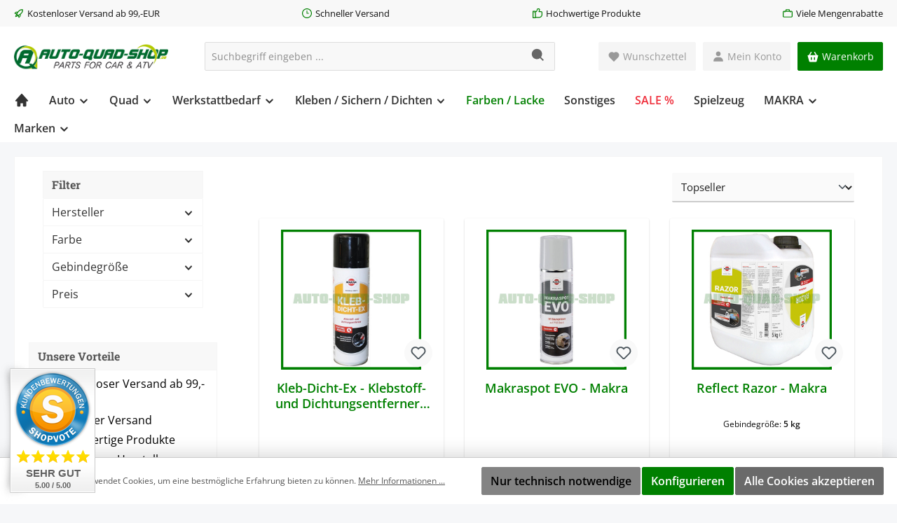

--- FILE ---
content_type: text/html; charset=UTF-8
request_url: https://auto-quad-shop.de/Farben-Lacke/
body_size: 38082
content:

<!DOCTYPE html>

<html lang="de-DE"
      itemscope="itemscope"
      itemtype="https://schema.org/WebPage">

                                
    <head>
        		                            <meta charset="utf-8">
            
                            <meta name="viewport"
                      content="width=device-width, initial-scale=1, shrink-to-fit=no">
            
                            <meta name="author"
                      content="">
                <meta name="robots"
                      content="index,follow">
                <meta name="revisit-after"
                      content="15 days">
                <meta name="keywords"
                      content="">
                <meta name="description"
                      content="">
            
                                                <meta property="og:url"
                          content="https://auto-quad-shop.de/Farben-Lacke/">
                    <meta property="og:type"
                          content="website">
                    <meta property="og:site_name"
                          content="Auto-Quad-Shop">
                    <meta property="og:title"
                          content="Farben / Lacke">
                    <meta property="og:description"
                          content="">
                    <meta property="og:image"
                          content="https://auto-quad-shop.de/media/c1/29/a0/1703544604/auto-quad-shop-logo.png?ts=1703544604">

                    <meta name="twitter:card"
                          content="summary">
                    <meta name="twitter:site"
                          content="Auto-Quad-Shop">
                    <meta name="twitter:title"
                          content="Farben / Lacke">
                    <meta name="twitter:description"
                          content="">
                    <meta name="twitter:image"
                          content="https://auto-quad-shop.de/media/c1/29/a0/1703544604/auto-quad-shop-logo.png?ts=1703544604">
                            
                            <meta itemprop="copyrightHolder"
                      content="Auto-Quad-Shop">
                <meta itemprop="copyrightYear"
                      content="">
                <meta itemprop="isFamilyFriendly"
                      content="true">
                <meta itemprop="image"
                      content="https://auto-quad-shop.de/media/c1/29/a0/1703544604/auto-quad-shop-logo.png?ts=1703544604">
            
                                            <meta name="theme-color"
                      content="#f6f7f9">
                            
                                                

	




    
        
                    <link rel="shortcut icon"
                  href="https://auto-quad-shop.de/media/94/22/ea/1703544610/aqs-favicon-2017.png?ts=1703544610">
        
                                <link rel="apple-touch-icon"
                  href="https://auto-quad-shop.de/media/94/22/ea/1703544610/aqs-favicon-2017.png?ts=1703544610">
                    
                                    <link rel="canonical" href="https://auto-quad-shop.de/Farben-Lacke/">
                    
                    <title itemprop="name">Farben / Lacke</title>
        
        		                                                                <link rel="stylesheet"
                      href="https://auto-quad-shop.de/theme/2784877a0a6579852afce03197cd40e1/css/all.css?1734527014">
                                    

	





        
        
    
        
                        <script>
        window.features = {"V6_5_0_0":true,"v6.5.0.0":true,"V6_6_0_0":true,"v6.6.0.0":true,"V6_7_0_0":false,"v6.7.0.0":false,"DISABLE_VUE_COMPAT":false,"disable.vue.compat":false,"ACCESSIBILITY_TWEAKS":false,"accessibility.tweaks":false,"ADMIN_VITE":false,"admin.vite":false,"TELEMETRY_METRICS":false,"telemetry.metrics":false,"CACHE_REWORK":false,"cache.rework":false};
    </script>
        
                                                            
            <script>
                                    window.gtagActive = true;
                    window.gtagURL = 'https://www.googletagmanager.com/gtag/js?id=G-8BWP64Q1F3';
                    window.controllerName = 'navigation';
                    window.actionName = 'index';
                    window.trackOrders = '1';
                    window.gtagTrackingId = 'G-8BWP64Q1F3';
                    window.dataLayer = window.dataLayer || [];
                    window.gtagConfig = {
                        'anonymize_ip': '1',
                        'cookie_domain': 'none',
                        'cookie_prefix': '_swag_ga',
                    };

                    function gtag() { dataLayer.push(arguments); }
                            </script>
            
            <script>
            window.dataLayer = window.dataLayer || [];
            function gtag() { dataLayer.push(arguments); }

            (() => {
                const analyticsStorageEnabled = document.cookie.split(';').some((item) => item.trim().includes('google-analytics-enabled=1'));
                const adsEnabled = document.cookie.split(';').some((item) => item.trim().includes('google-ads-enabled=1'));

                // Always set a default consent for consent mode v2
                gtag('consent', 'default', {
                    'ad_user_data': adsEnabled ? 'granted' : 'denied',
                    'ad_storage': adsEnabled ? 'granted' : 'denied',
                    'ad_personalization': adsEnabled ? 'granted' : 'denied',
                    'analytics_storage': analyticsStorageEnabled ? 'granted' : 'denied'
                });
            })();
        </script>
            

    
                
        <script>
            window.nbGA4TrackingId = "";
            window.nbGA4CookieName = "nb_referrer";
            window.nbGA4TrackingUrl = "https://www.googletagmanager.com/gtag/js?id="
            window.dataLayer = window.dataLayer || [];
            function gtag(){dataLayer.push(arguments);}
            //gtag('js', new Date());
            //gtag('config', '');
        </script>
    

    
                            
            
                
                                    <script>
                    window.useDefaultCookieConsent = true;
                </script>
                    
                                <script>
                window.activeNavigationId = '018ca32531e273ed999262969fd1eb4d';
                window.router = {
                    'frontend.cart.offcanvas': '/checkout/offcanvas',
                    'frontend.cookie.offcanvas': '/cookie/offcanvas',
                    'frontend.checkout.finish.page': '/checkout/finish',
                    'frontend.checkout.info': '/widgets/checkout/info',
                    'frontend.menu.offcanvas': '/widgets/menu/offcanvas',
                    'frontend.cms.page': '/widgets/cms',
                    'frontend.cms.navigation.page': '/widgets/cms/navigation',
                    'frontend.account.addressbook': '/widgets/account/address-book',
                    'frontend.country.country-data': '/country/country-state-data',
                    'frontend.app-system.generate-token': '/app-system/Placeholder/generate-token',
                    };
                window.salesChannelId = '018ca32537c7723080dbf123c7e22ede';
            </script>
        
                                <script>
                
                window.breakpoints = {"xs":0,"sm":576,"md":768,"lg":992,"xl":1200,"xxl":1400};
            </script>
        
                                    <script>
                    window.customerLoggedInState = 0;

                    window.wishlistEnabled = 1;
                </script>
                    
                			<script src="https://auto-quad-shop.de/theme/018ca7cb4fec706d9b8e8d702e7016db/assets/js/jquery-3.5.1.slim.min.js?1734525169"></script>
	
		        

                            <script>
                window.themeAssetsPublicPath = 'https://auto-quad-shop.de/theme/018ca7cb4fec706d9b8e8d702e7016db/assets/';
            </script>
        
                                                            <script>
                        window.themeJsPublicPath = 'https://auto-quad-shop.de/theme/2784877a0a6579852afce03197cd40e1/js/';
                    </script>
                                            <script type="text/javascript" src="https://auto-quad-shop.de/theme/2784877a0a6579852afce03197cd40e1/js/storefront/storefront.js?1734527014" defer></script>
                                            <script type="text/javascript" src="https://auto-quad-shop.de/theme/2784877a0a6579852afce03197cd40e1/js/swag-pay-pal/swag-pay-pal.js?1734527014" defer></script>
                                            <script type="text/javascript" src="https://auto-quad-shop.de/theme/2784877a0a6579852afce03197cd40e1/js/nimbits-tracking/nimbits-tracking.js?1734527014" defer></script>
                                            <script type="text/javascript" src="https://auto-quad-shop.de/theme/2784877a0a6579852afce03197cd40e1/js/tcinn-theme-ware-bath/tcinn-theme-ware-bath.js?1734527014" defer></script>
                                                        

    
    
        </head>


        <body class="is-ctl-navigation is-act-index themeware twt-bath twt-header-type-1 twt-full-width-boxed twt-is-cms-product-list twt-cms-styling">

                            
    
    
            <div class="skip-to-content bg-primary-subtle text-primary-emphasis visually-hidden-focusable overflow-hidden">
            <div class="container d-flex justify-content-center">
                                                                                        <a href="#content-main" class="skip-to-content-link d-inline-flex text-decoration-underline m-1 p-2 fw-bold gap-2">
                                Zum Hauptinhalt springen
                            </a>
                                            
                                                                        <a href="#header-main-search-input" class="skip-to-content-link d-inline-flex text-decoration-underline m-1 p-2 fw-bold gap-2 d-none d-sm-block">
                                Zur Suche springen
                            </a>
                                            
                                                                        <a href="#main-navigation-menu" class="skip-to-content-link d-inline-flex text-decoration-underline m-1 p-2 fw-bold gap-2 d-none d-lg-block">
                                Zur Hauptnavigation springen
                            </a>
                                                                        </div>
        </div>
        
    	
    
						                    <noscript class="noscript-main">
                
    <div role="alert"
                  class="alert alert-info alert-has-icon">
                                                                        
                                                        
        
        
        
                                    
        <span class="icon icon-info" aria-hidden="true">
                                        <svg xmlns="http://www.w3.org/2000/svg" xmlns:xlink="http://www.w3.org/1999/xlink" width="24" height="24" viewBox="0 0 24 24"><defs><path d="M12 7c.5523 0 1 .4477 1 1s-.4477 1-1 1-1-.4477-1-1 .4477-1 1-1zm1 9c0 .5523-.4477 1-1 1s-1-.4477-1-1v-5c0-.5523.4477-1 1-1s1 .4477 1 1v5zm11-4c0 6.6274-5.3726 12-12 12S0 18.6274 0 12 5.3726 0 12 0s12 5.3726 12 12zM12 2C6.4772 2 2 6.4772 2 12s4.4772 10 10 10 10-4.4772 10-10S17.5228 2 12 2z" id="icons-default-info" /></defs><use xlink:href="#icons-default-info" fill="#758CA3" fill-rule="evenodd" /></svg>
                    </span>

                                                        
                                    
                    <div class="alert-content-container">
                                                    
                                                        <div class="alert-content">                                                    Um unseren Shop in vollem Umfang nutzen zu können, empfehlen wir Ihnen Javascript in Ihrem Browser zu aktivieren.
                                                                </div>                
                                                                </div>
            </div>
            </noscript>
        
        				





    
    	
				





	 					
	
	


	
	
	
	

	

	
	<section id="twt-usp-bar"			 class="twt-usp-bar is-header is-small layout-1 top"
			 data-twt-usp-bar-position="1"			 data-twt-usp-bar-usps="5"
	>

					<div class="twt-usp-bar-container">
				<div class="twt-usp-bar-items">
					





 



                            
            
                
                                    <div class="twt-usp-bar-item twt-usp-1 item-1">
                    <div class="item-icon">
                                                
	    
        
        
        
                                    
        <span class="icon icon-rocket" aria-hidden="true">
                                        <svg xmlns="http://www.w3.org/2000/svg" xmlns:xlink="http://www.w3.org/1999/xlink" width="24" height="24" viewBox="0 0 24 24"><defs><path d="M5.2213 14.4042a12.7324 12.7324 0 0 0-3.4638-1.434c-.7541-.1886-1.0142-1.1277-.4646-1.6773l1.8284-1.8284A5 5 0 0 1 6.657 8h2.47l.47-.6462A13 13 0 0 1 20.1107 2H21c.5523 0 1 .4477 1 1v.8893a13 13 0 0 1-5.3538 10.5136l-.4355.3167.2102.8407a5 5 0 0 1-1.3152 4.7482l-2.3986 2.3986c-.5496.5496-1.4887.2895-1.6772-.4646a12.7324 12.7324 0 0 0-1.434-3.4638 41.8718 41.8718 0 0 1-5.2797 2.17c-.7817.2606-1.5255-.4832-1.2649-1.265a41.8718 41.8718 0 0 1 2.17-5.2795zm.9287-1.7747A41.8718 41.8718 0 0 1 7.7358 10h-1.079a3 3 0 0 0-2.1213.8787l-.661.661c.794.2997 1.5546.665 2.2755 1.0898zm8.309 3.33a41.8717 41.8717 0 0 1-3.0885 1.8905 14.7187 14.7187 0 0 1 1.0897 2.2755l1.2313-1.2312a3 3 0 0 0 .789-2.849l-.0214-.0858zm-4.2242.2328a39.8717 39.8717 0 0 0 4.292-2.721l.943-.6859a11 11 0 0 0 4.5296-8.7848A11 11 0 0 0 11.2146 8.53l-.686.9432a39.8717 39.8717 0 0 0-2.721 4.2919 14.762 14.762 0 0 1 2.4272 2.4271zm-1.8172.936a12.7602 12.7602 0 0 0-1.5459-1.5459c-.4347.9-.8358 1.8167-1.202 2.748a39.8718 39.8718 0 0 0 2.7479-1.2021z" id="icons-default-rocket" /></defs><use xlink:href="#icons-default-rocket" fill="#758CA3" fill-rule="evenodd" /></svg>
                    </span>

    	                    </div>
                    <div class="item-label">
                        <div class="item-title">Kostenloser Versand ab 99,-EUR</div>
                                            </div>
                </div>
                    
    
                
                                    <div class="twt-usp-bar-item twt-usp-2 item-2">
                    <div class="item-icon">
                                                
	    
        
        
        
                                    
        <span class="icon icon-clock" aria-hidden="true">
                                        <svg xmlns="http://www.w3.org/2000/svg" xmlns:xlink="http://www.w3.org/1999/xlink" width="24" height="24" viewBox="0 0 24 24"><defs><path d="M13 11V6c0-.5523-.4477-1-1-1s-1 .4477-1 1v6c0 .5523.4477 1 1 1h4c.5523 0 1-.4477 1-1s-.4477-1-1-1h-3zm-1 13C5.3726 24 0 18.6274 0 12S5.3726 0 12 0s12 5.3726 12 12-5.3726 12-12 12zm0-2c5.5228 0 10-4.4772 10-10S17.5228 2 12 2 2 6.4772 2 12s4.4772 10 10 10z" id="icons-default-clock" /></defs><use xlink:href="#icons-default-clock" fill="#758CA3" fill-rule="evenodd" /></svg>
                    </span>

    	                    </div>
                    <div class="item-label">
                        <div class="item-title">Schneller Versand</div>
                                            </div>
                </div>
                    
    
                
                                    <div class="twt-usp-bar-item twt-usp-3 item-3">
                    <div class="item-icon">
                                                
	    
        
        
        
                                    
        <span class="icon icon-thumb-up" aria-hidden="true">
                                        <svg xmlns="http://www.w3.org/2000/svg" xmlns:xlink="http://www.w3.org/1999/xlink" width="24" height="24" viewBox="0 0 24 24"><defs><path d="M4 9c.5523 0 1 .4477 1 1s-.4477 1-1 1-1-.4477-1-1 .4477-1 1-1zm4-2h.2457a1 1 0 0 0 .9615-.7253l1.1711-4.0989A3 3 0 0 1 13.263 0h1.76c1.6568 0 3 1.3431 3 3a3 3 0 0 1-.1155.8242L17 7h4c1.6569 0 3 1.3431 3 3v5c0 4.4183-3.5817 8-8 8H8c0 .5523-.4477 1-1 1H1c-.5523 0-1-.4477-1-1V7c0-.5523.4477-1 1-1h6c.5523 0 1 .4477 1 1zM6 8H2v14h4V8zm2 1v12h8c3.3137 0 6-2.6863 6-6v-5c0-.5523-.4477-1-1-1h-6.6515l1.6358-5.7253A1 1 0 0 0 16.0228 3c0-.5523-.4477-1-1-1H13.263a1 1 0 0 0-.9615.7253l-1.1711 4.0989A3 3 0 0 1 8.2457 9H8z" id="icons-default-thumb-up" /></defs><use xlink:href="#icons-default-thumb-up" fill="#758CA3" fill-rule="evenodd" /></svg>
                    </span>

    	                    </div>
                    <div class="item-label">
                        <div class="item-title">Hochwertige Produkte</div>
                                            </div>
                </div>
                    
    
                
                                    <div class="twt-usp-bar-item twt-usp-4 item-4">
                    <div class="item-icon">
                                                
	    
        
        
        
                                    
        <span class="icon icon-briefcase" aria-hidden="true">
                                        <svg xmlns="http://www.w3.org/2000/svg" xmlns:xlink="http://www.w3.org/1999/xlink" width="24" height="24" viewBox="0 0 24 24"><defs><path d="M20 8v1c0 .5523-.4477 1-1 1s-1-.4477-1-1V8H6v1c0 .5523-.4477 1-1 1s-1-.4477-1-1V8H3c-.5523 0-1 .4477-1 1v10c0 .5523.4477 1 1 1h18c.5523 0 1-.4477 1-1V9c0-.5523-.4477-1-1-1h-1zM7 6V4c0-1.1046.8954-2 2-2h6c1.1046 0 2 .8954 2 2v2h4c1.6569 0 3 1.3431 3 3v10c0 1.6569-1.3431 3-3 3H3c-1.6569 0-3-1.3431-3-3V9c0-1.6569 1.3431-3 3-3h4zm2 0h6V4H9v2z" id="icons-default-briefcase" /></defs><use xlink:href="#icons-default-briefcase" fill="#758CA3" fill-rule="evenodd" /></svg>
                    </span>

    	                    </div>
                    <div class="item-label">
                        <div class="item-title">Viele Mengenrabatte</div>
                                            </div>
                </div>
                    
    
        
                
                                    <div class="twt-usp-bar-item twt-usp-5 item-6">
                    <div class="item-icon">
                                                
	    
        
        
        
                                    
        <span class="icon icon-headset" aria-hidden="true">
                                        <svg xmlns="http://www.w3.org/2000/svg" xmlns:xlink="http://www.w3.org/1999/xlink" width="24" height="24" viewBox="0 0 24 24"><defs><path d="M2 11v4h2v-4H2zm20-2c1.1046 0 2 .8954 2 2v4c0 1.1046-.8954 2-2 2v3c0 1.6569-1.3431 3-3 3h-1c0 .5523-.4477 1-1 1h-2c-.5523 0-1-.4477-1-1v-2c0-.5523.4477-1 1-1h2c.5523 0 1 .4477 1 1h1c.5523 0 1-.4477 1-1v-3c-1.1046 0-2-.8954-2-2v-4c0-1.1046.8954-2 2-2 0-3.866-3.134-7-7-7h-2C7.134 2 4 5.134 4 9c1.1046 0 2 .8954 2 2v4c0 1.1046-.8954 2-2 2H2c-1.1046 0-2-.8954-2-2v-4c0-1.1046.8954-2 2-2 0-4.9706 4.0294-9 9-9h2c4.9706 0 9 4.0294 9 9zm-2 2v4h2v-4h-2z" id="icons-default-headset" /></defs><use xlink:href="#icons-default-headset" fill="#758CA3" fill-rule="evenodd" /></svg>
                    </span>

    	                    </div>
                    <div class="item-label">
                        <div class="item-title">Professionelle Beratung</div>
                                            </div>
                </div>
                    
    				</div>

																
															</div>
		
	</section>
	
		                
            <header class="header-main">
                                    <div class="container">
                            			
	
    					        <div class="row align-items-center header-row">
                            <div class="col-12 col-lg-auto header-logo-col">
                        <div class="header-logo-main">
                    <a class="header-logo-main-link"
               href="/"
               title="Zur Startseite gehen">
                				                    <picture class="header-logo-picture">
                                                                            
                                                                            
                                                                                    <img src="https://auto-quad-shop.de/media/c1/29/a0/1703544604/auto-quad-shop-logo.png?ts=1703544604"
                                     alt="Zur Startseite gehen"
                                     class="img-fluid header-logo-main-img">
                                                                        </picture>
                
	
					
		            </a>
            </div>
                </div>
            
            					                <div class="col-12 order-2 col-sm order-sm-1 header-search-col">
                    <div class="row">
                        <div class="col-sm-auto d-none d-sm-block d-lg-none">
                                                            <div class="nav-main-toggle">
                                                                            <button
                                            class="btn nav-main-toggle-btn header-actions-btn"
                                            type="button"
                                            data-off-canvas-menu="true"
                                            aria-label="Menü"
                                        >
                                            				    
        
        
        
                        



    <span class="icon icon-themeware icon-stack icon-solid"><svg xmlns="http://www.w3.org/2000/svg" width="24" height="24" viewBox="0 0 24 24"><path d="M4 6h16v2H4zm0 5h16v2H4zm0 5h16v2H4z"/></svg></span>















    	
		<span class="header-nav-main-toggle-label">
		Navigation
	</span>
                                        </button>
                                                                    </div>
                                                    </div>
                        <div class="col">
                            
    <div class="collapse"
         id="searchCollapse">
        <div class="header-search">
                            <form action="/search"
                      method="get"
                      data-search-widget="true"
                      data-search-widget-options="{&quot;searchWidgetMinChars&quot;:2}"
                      data-url="/suggest?search="
                      class="header-search-form">
                    		                        <div class="input-group">
                                                            <input type="search"
                                       id="header-main-search-input"
                                       name="search"
                                       class="form-control header-search-input"
                                       autocomplete="off"
                                       autocapitalize="off"
                                       placeholder="Suchbegriff eingeben ..."
                                       aria-label="Suchbegriff eingeben ..."
                                       value=""
                                >
                            
                            	<button type="submit"
			class="btn header-search-btn"
			aria-label="Suchen"
	>
		<span class="header-search-icon">
													    
        
        
        
                        



    <span class="icon icon-themeware icon-search icon-solid"><svg xmlns="http://www.w3.org/2000/svg" width="24" height="24" viewBox="0 0 24 24"><path d="M10 2c-4.411 0-8 3.589-8 8s3.589 8 8 8a7.952 7.952 0 0 0 4.897-1.688l4.396 4.396 1.414-1.414-4.396-4.396A7.952 7.952 0 0 0 18 10c0-4.411-3.589-8-8-8z"/></svg></span>















    					</span>
	</button>

                                                            <button class="btn header-close-btn js-search-close-btn d-none"
                                        type="button"
                                        aria-label="Die Dropdown-Suche schließen">
                                    <span class="header-close-icon">
                                            
        
        
        
                                    
        <span class="icon icon-x">
                                        <svg xmlns="http://www.w3.org/2000/svg" xmlns:xlink="http://www.w3.org/1999/xlink" width="24" height="24" viewBox="0 0 24 24"><defs><path d="m10.5858 12-7.293-7.2929c-.3904-.3905-.3904-1.0237 0-1.4142.3906-.3905 1.0238-.3905 1.4143 0L12 10.5858l7.2929-7.293c.3905-.3904 1.0237-.3904 1.4142 0 .3905.3906.3905 1.0238 0 1.4143L13.4142 12l7.293 7.2929c.3904.3905.3904 1.0237 0 1.4142-.3906.3905-1.0238.3905-1.4143 0L12 13.4142l-7.2929 7.293c-.3905.3904-1.0237.3904-1.4142 0-.3905-.3906-.3905-1.0238 0-1.4143L10.5858 12z" id="icons-default-x" /></defs><use xlink:href="#icons-default-x" fill="#758CA3" fill-rule="evenodd" /></svg>
                    </span>

                                        </span>
                                </button>
                                                    </div>
                    

					                </form>
                    </div>
    </div>
                        </div>
                    </div>
                </div>
            

	
                            <div class="col-12 order-1 col-sm-auto order-sm-2 header-actions-col">
                    <div class="row g-0">
                        
		
	
						
			
																		
			
			
			<div class="d-block d-sm-none col-auto col-sm twt-navigation-col">
		<div class="menu-button">

							<button
                    class="btn nav-main-toggle-btn header-actions-btn"
					type="button"
					data-off-canvas-menu="true"
					aria-label="Menü"
					title="Navigation"
				>
																														    
        
        
        
                        



    <span class="icon icon-themeware icon-stack icon-solid"><svg xmlns="http://www.w3.org/2000/svg" width="24" height="24" viewBox="0 0 24 24"><path d="M4 6h16v2H4zm0 5h16v2H4zm0 5h16v2H4z"/></svg></span>















    											
										<span class="header-nav-main-toggle-label">
						Navigation
					</span>
				</button>
			
		</div>
	</div>

                        		
		
					
					
	<div class="d-sm-none col-auto twt-search-col">
		  <div class="search-toggle">
				<button class="btn header-actions-btn search-toggle-btn js-search-toggle-btn collapsed"
						type="button"
						data-bs-toggle="collapse"
						data-bs-target="#searchCollapse"
						aria-expanded="false"
						aria-controls="searchCollapse"
						aria-label="Suchen"
				>
										<span class="header-search-toggle-icon">
                    														    
        
        
        
                        



    <span class="icon icon-themeware icon-search icon-solid"><svg xmlns="http://www.w3.org/2000/svg" width="24" height="24" viewBox="0 0 24 24"><path d="M10 2c-4.411 0-8 3.589-8 8s3.589 8 8 8a7.952 7.952 0 0 0 4.897-1.688l4.396 4.396 1.414-1.414-4.396-4.396A7.952 7.952 0 0 0 18 10c0-4.411-3.589-8-8-8z"/></svg></span>















    						
													    
        
        
        
                        



    <span class="icon icon-themeware icon-x icon-solid"><svg xmlns="http://www.w3.org/2000/svg" width="24" height="24" viewBox="0 0 24 24"><path d="m16.192 6.344-4.243 4.242-4.242-4.242-1.414 1.414L10.535 12l-4.242 4.242 1.414 1.414 4.242-4.242 4.243 4.242 1.414-1.414L13.364 12l4.242-4.242z"/></svg></span>















    											</span>

										<span class="header-search-toggle-name">
						Suche
					</span>
				</button>
		  </div>
	 </div>

                                                    				<div class="col-auto twt-wishlist-col">
			<div class="header-wishlist">
				<a href="/wishlist"
				   class="btn header-wishlist-btn header-actions-btn"
				   title="Merkzettel"
				   aria-label="Merkzettel"
				>
								
							<span class="header-wishlist-icon">
									    
        
        
        
                        



    <span class="icon icon-themeware icon-heart icon-solid"><svg xmlns="http://www.w3.org/2000/svg" width="24" height="24" viewBox="0 0 24 24"><path d="M20.205 4.791a5.938 5.938 0 0 0-4.209-1.754A5.906 5.906 0 0 0 12 4.595a5.904 5.904 0 0 0-3.996-1.558 5.942 5.942 0 0 0-4.213 1.758c-2.353 2.363-2.352 6.059.002 8.412L12 21.414l8.207-8.207c2.354-2.353 2.355-6.049-.002-8.416z"/></svg></span>















    							</span>
		
							<span class="header-wishlist-name">
				Wunschzettel
			</span>
		
		
		
		<span class="badge bg-primary header-wishlist-badge"
			  id="wishlist-basket"
			  data-wishlist-storage="true"
			  data-wishlist-storage-options="{&quot;listPath&quot;:&quot;\/wishlist\/list&quot;,&quot;mergePath&quot;:&quot;\/wishlist\/merge&quot;,&quot;pageletPath&quot;:&quot;\/wishlist\/merge\/pagelet&quot;}"
			  data-wishlist-widget="true"
			  data-wishlist-widget-options="{&quot;showCounter&quot;:true}"
		></span>

					</a>
			</div>
		</div>

	                        
                        				<div class="col-auto twt-account-col">
			<div class="account-menu">
				    <div class="dropdown">
        							<button class="btn account-menu-btn header-actions-btn"
				type="button"
				id="accountWidget"
				data-account-menu="true"
				data-bs-toggle="dropdown"
				aria-haspopup="true"
				aria-expanded="false"
				aria-label="Mein Konto"
				title="Mein Konto"
		>
						<span class="header-account-icon">
													    
        
        
        
                        



    <span class="icon icon-themeware icon-avatar icon-solid"><svg xmlns="http://www.w3.org/2000/svg" width="24" height="24" viewBox="0 0 24 24"><path d="M7.5 6.5C7.5 8.981 9.519 11 12 11s4.5-2.019 4.5-4.5S14.481 2 12 2 7.5 4.019 7.5 6.5zM20 21h1v-1c0-3.859-3.141-7-7-7h-4c-3.86 0-7 3.141-7 7v1h17z"/></svg></span>















    							</span>

									<span class="header-account-name">
				Mein Konto
			</span>

								</button>

	
                    <div class="dropdown-menu dropdown-menu-end account-menu-dropdown js-account-menu-dropdown"
                 aria-labelledby="accountWidget">
                

        
            <div class="offcanvas-header">
                            <button class="btn btn-light offcanvas-close js-offcanvas-close">
                                                
        
        
        
                                    
        <span class="icon icon-x icon-sm">
                                        <svg xmlns="http://www.w3.org/2000/svg" xmlns:xlink="http://www.w3.org/1999/xlink" width="24" height="24" viewBox="0 0 24 24"><use xlink:href="#icons-default-x" fill="#758CA3" fill-rule="evenodd" /></svg>
                    </span>

                        
                                            Menü schließen
                                    </button>
                    </div>
    
            <div class="offcanvas-body">
                <div class="account-menu">
                                    <div class="dropdown-header account-menu-header">
                    Ihr Konto
                </div>
                    
                                    <div class="account-menu-login">
                                            <a href="/account/login"
                           title="Anmelden"
                           class="btn btn-primary account-menu-login-button">
                            Anmelden
                        </a>
                    
                                            <div class="account-menu-register">
                            oder <a href="/account/login"
                                                                            title="Registrieren">registrieren</a>
                        </div>
                                    </div>
                    
                    <div class="account-menu-links">
                    <div class="header-account-menu">
        <div class="card account-menu-inner">
                                        
                                                <nav class="list-group list-group-flush account-aside-list-group">
                                                                                    <a href="/account"
                                   title="Übersicht"
                                   class="list-group-item list-group-item-action account-aside-item"
                                   >
                                    Übersicht
                                </a>
                            
                                                            <a href="/account/profile"
                                   title="Persönliches Profil"
                                   class="list-group-item list-group-item-action account-aside-item"
                                   >
                                    Persönliches Profil
                                </a>
                            
                                                            <a href="/account/address"
                                   title="Adressen"
                                   class="list-group-item list-group-item-action account-aside-item"
                                   >
                                    Adressen
                                </a>
                            
                                                                                                                        <a href="/account/payment"
                                   title="Zahlungsarten"
                                   class="list-group-item list-group-item-action account-aside-item"
                                   >
                                    Zahlungsarten
                                </a>
                                                            
                                                            <a href="/account/order"
                                   title="Bestellungen"
                                   class="list-group-item list-group-item-action account-aside-item"
                                   >
                                    Bestellungen
                                </a>
                                                                        </nav>
                            
                                                </div>
    </div>
            </div>
            </div>
        </div>
                </div>
            </div>
			</div>
		</div>

	
                        				<div class="col-auto twt-cart-col">
			<div
				class="header-cart"
				data-off-canvas-cart="true"
			>
				<a href="/checkout/cart"
				   class="btn header-cart-btn header-actions-btn"
				   title="Warenkorb"
				   aria-label="Warenkorb"
				   data-cart-widget="true"
				>
										<span class="header-cart-icon">
																    
        
        
        
                        



    <span class="icon icon-themeware icon-basket icon-solid"><svg xmlns="http://www.w3.org/2000/svg" width="24" height="24" viewBox="0 0 24 24"><path d="M8.132 2.504 4.42 9H3a1.001 1.001 0 0 0-.965 1.263l2.799 10.263A2.004 2.004 0 0 0 6.764 22h10.473c.898 0 1.692-.605 1.93-1.475l2.799-10.263A.998.998 0 0 0 21 9h-1.42l-3.712-6.496-1.736.992L17.277 9H6.723l3.145-5.504-1.736-.992zM14 13h2v5h-2v-5zm-6 0h2v5H8v-5z"/></svg></span>















    				
					</span>

				<span class="header-cart-name">
			Warenkorb
		</span>

				<span class="header-cart-total">
			0,00 €*
		</span>

					</a>
			</div>
		</div>

	                    </div>
                </div>
                    </div>
    

	                    </div>
                            </header>
        

		
        	
		
										<div class="nav-main">
									<div class="container">

																											<div id="sticky-logo" class="d-none">
									<a href="/"
									   class="sticky-logo-main-link"
									   title="Zur Startseite gehen"
                                       									>
										<picture>

																																		<img src="https://auto-quad-shop.de/media/c1/29/a0/1703544604/auto-quad-shop-logo.png?ts=1703544604" alt="Zur Startseite gehen">
											
																																													
										</picture>
									</a>
								</div>
													
												
												
																	</div>

										                        						    <div class="main-navigation"
         id="mainNavigation"
         data-flyout-menu="true">
                    <div class="container">
                                    <nav class="nav main-navigation-menu"
                        id="main-navigation-menu"
                        aria-label="Hauptnavigation"
                        itemscope="itemscope"
                        itemtype="https://schema.org/SiteNavigationElement">
                        
                        										<a href="/"
			   class="nav-link main-navigation-link nav-item-018ca32531cd71969d5b3aa7b3bbba4e home-link"
			   itemprop="url"
			   title="Home"
			   aria-label="Home"
			>
																			<div class="main-navigation-icon">
						<span itemprop="name">
															    
        
        
        
                        



    <span class="icon icon-themeware icon-home icon-solid"><svg xmlns="http://www.w3.org/2000/svg" width="24" height="24" viewBox="0 0 24 24"><path d="m21.743 12.331-9-10c-.379-.422-1.107-.422-1.486 0l-9 10a.998.998 0 0 0-.17 1.076c.16.361.518.593.913.593h2v7a1 1 0 0 0 1 1h3a1 1 0 0 0 1-1v-4h4v4a1 1 0 0 0 1 1h3a1 1 0 0 0 1-1v-7h2a.998.998 0 0 0 .743-1.669z"/></svg></span>















    													</span>
					</div>

							</a>

		
	
                                                    
                                                                                            
                                	
													<a href="https://auto-quad-shop.de/Auto/"
				   class="nav-link 1 main-navigation-link nav-item-018ca32531d57271bc5ef6bcb436023a"
				   itemprop="url"
				   data-flyout-menu-trigger="018ca32531d57271bc5ef6bcb436023a"				   title="Auto"
				   				>
					<div class="main-navigation-link-text">
						<span itemprop="name">Auto</span>

																										    
        
        
        
                
        <span class="icon icon-arrow-medium-down icon-xs" aria-hidden="true">
                                        <svg xmlns="http://www.w3.org/2000/svg" xmlns:xlink="http://www.w3.org/1999/xlink" width="16" height="16" viewBox="0 0 16 16"><defs><path id="icons-solid-arrow-medium-down" d="M4.7071 6.2929c-.3905-.3905-1.0237-.3905-1.4142 0-.3905.3905-.3905 1.0237 0 1.4142l4 4c.3905.3905 1.0237.3905 1.4142 0l4-4c.3905-.3905.3905-1.0237 0-1.4142-.3905-.3905-1.0237-.3905-1.4142 0L8 9.5858l-3.2929-3.293z" /></defs><use xlink:href="#icons-solid-arrow-medium-down" fill="#758CA3" fill-rule="evenodd" /></svg>
                    </span>

    											</div>
				</a>
					
	
                                                                                            
                                	
													<a href="https://auto-quad-shop.de/Quad/"
				   class="nav-link 1 main-navigation-link nav-item-018ca32531d770b392f91a08599d40c5"
				   itemprop="url"
				   data-flyout-menu-trigger="018ca32531d770b392f91a08599d40c5"				   title="Quad"
				   				>
					<div class="main-navigation-link-text">
						<span itemprop="name">Quad</span>

																										    
        
        
        
                
        <span class="icon icon-arrow-medium-down icon-xs" aria-hidden="true">
                                        <svg xmlns="http://www.w3.org/2000/svg" xmlns:xlink="http://www.w3.org/1999/xlink" width="16" height="16" viewBox="0 0 16 16"><use xlink:href="#icons-solid-arrow-medium-down" fill="#758CA3" fill-rule="evenodd" /></svg>
                    </span>

    											</div>
				</a>
					
	
                                                                                            
                                	
													<a href="https://auto-quad-shop.de/Werkstattbedarf/"
				   class="nav-link 1 main-navigation-link nav-item-018ca32531d8729490aa91a1b5b4196f"
				   itemprop="url"
				   data-flyout-menu-trigger="018ca32531d8729490aa91a1b5b4196f"				   title="Werkstattbedarf"
				   				>
					<div class="main-navigation-link-text">
						<span itemprop="name">Werkstattbedarf</span>

																										    
        
        
        
                
        <span class="icon icon-arrow-medium-down icon-xs" aria-hidden="true">
                                        <svg xmlns="http://www.w3.org/2000/svg" xmlns:xlink="http://www.w3.org/1999/xlink" width="16" height="16" viewBox="0 0 16 16"><use xlink:href="#icons-solid-arrow-medium-down" fill="#758CA3" fill-rule="evenodd" /></svg>
                    </span>

    											</div>
				</a>
					
	
                                                                                            
                                	
													<a href="https://auto-quad-shop.de/Kleben-Sichern-Dichten/"
				   class="nav-link 1 main-navigation-link nav-item-018ca32531e073448183bf745ca8c785"
				   itemprop="url"
				   data-flyout-menu-trigger="018ca32531e073448183bf745ca8c785"				   title="Kleben / Sichern / Dichten"
				   				>
					<div class="main-navigation-link-text">
						<span itemprop="name">Kleben / Sichern / Dichten</span>

																										    
        
        
        
                
        <span class="icon icon-arrow-medium-down icon-xs" aria-hidden="true">
                                        <svg xmlns="http://www.w3.org/2000/svg" xmlns:xlink="http://www.w3.org/1999/xlink" width="16" height="16" viewBox="0 0 16 16"><use xlink:href="#icons-solid-arrow-medium-down" fill="#758CA3" fill-rule="evenodd" /></svg>
                    </span>

    											</div>
				</a>
					
	
                                                                                            
                                	
													<a href="https://auto-quad-shop.de/Farben-Lacke/"
				   class="nav-link 1 main-navigation-link nav-item-018ca32531e273ed999262969fd1eb4d active"
				   itemprop="url"
				   				   title="Farben / Lacke"
				   				>
					<div class="main-navigation-link-text">
						<span itemprop="name">Farben / Lacke</span>

																	</div>
				</a>
					
	
                                                                                            
                                	
													<a href="https://auto-quad-shop.de/Sonstiges/"
				   class="nav-link 1 main-navigation-link nav-item-018ca32531e371d9ab68c8c59198ae29"
				   itemprop="url"
				   				   title="Sonstiges"
				   				>
					<div class="main-navigation-link-text">
						<span itemprop="name">Sonstiges</span>

																	</div>
				</a>
					
	
                                                                                            
                                	
													<a href="https://auto-quad-shop.de/SALE/"
				   class="nav-link 1 main-navigation-link nav-item-018ca32531e472619f67735af8fd124c highlighted"
				   itemprop="url"
				   				   title="SALE %"
				   				>
					<div class="main-navigation-link-text">
						<span itemprop="name">SALE %</span>

																	</div>
				</a>
					
	
                                                                                            
                                	
													<a href="https://auto-quad-shop.de/Spielzeug/"
				   class="nav-link 1 main-navigation-link nav-item-018ca32531e672058ed7bf5826f35360"
				   itemprop="url"
				   				   title="Spielzeug"
				   				>
					<div class="main-navigation-link-text">
						<span itemprop="name">Spielzeug</span>

																	</div>
				</a>
					
	
                                                                                            
                                	
													<a href="https://auto-quad-shop.de/MAKRA/"
				   class="nav-link 1 main-navigation-link nav-item-018ca32531e773f2bb3c896a1d8cf79f"
				   itemprop="url"
				   data-flyout-menu-trigger="018ca32531e773f2bb3c896a1d8cf79f"				   title="MAKRA"
				   				>
					<div class="main-navigation-link-text">
						<span itemprop="name">MAKRA</span>

																										    
        
        
        
                
        <span class="icon icon-arrow-medium-down icon-xs" aria-hidden="true">
                                        <svg xmlns="http://www.w3.org/2000/svg" xmlns:xlink="http://www.w3.org/1999/xlink" width="16" height="16" viewBox="0 0 16 16"><use xlink:href="#icons-solid-arrow-medium-down" fill="#758CA3" fill-rule="evenodd" /></svg>
                    </span>

    											</div>
				</a>
					
	
                                                                                            
                                	
													<a href="https://auto-quad-shop.de/Marken/"
				   class="nav-link 1 main-navigation-link nav-item-018cbc8869c37d50b3b26248258990db"
				   itemprop="url"
				   data-flyout-menu-trigger="018cbc8869c37d50b3b26248258990db"				   title="Marken"
				   				>
					<div class="main-navigation-link-text">
						<span itemprop="name">Marken</span>

																										    
        
        
        
                
        <span class="icon icon-arrow-medium-down icon-xs" aria-hidden="true">
                                        <svg xmlns="http://www.w3.org/2000/svg" xmlns:xlink="http://www.w3.org/1999/xlink" width="16" height="16" viewBox="0 0 16 16"><use xlink:href="#icons-solid-arrow-medium-down" fill="#758CA3" fill-rule="evenodd" /></svg>
                    </span>

    											</div>
				</a>
					
	
                                                                        </nav>
                
                                                                                                                                                                                                                                                                                                                                                                                                                                                                                                                                                                                                                                                                                                                                                                                                                                                        
                                                                        <div class="navigation-flyouts">
                                                                                                                                                                                                        <div class="navigation-flyout"
                                                     data-flyout-menu-id="018ca32531d57271bc5ef6bcb436023a">
                                                    <div class="container">
                                                                                                                            
            <div class="row navigation-flyout-bar">
                            <div class="col">
                    <div class="navigation-flyout-category-link">
                                                                                    <a class="nav-link"
                                   href="https://auto-quad-shop.de/Auto/"
                                   itemprop="url"
                                   title="Auto">
                                                                            Zur Kategorie Auto
                                            
        
        
        
                
        <span class="icon icon-arrow-right icon-primary">
                                        <svg xmlns="http://www.w3.org/2000/svg" xmlns:xlink="http://www.w3.org/1999/xlink" width="16" height="16" viewBox="0 0 16 16"><defs><path id="icons-solid-arrow-right" d="M6.7071 6.2929c-.3905-.3905-1.0237-.3905-1.4142 0-.3905.3905-.3905 1.0237 0 1.4142l3 3c.3905.3905 1.0237.3905 1.4142 0l3-3c.3905-.3905.3905-1.0237 0-1.4142-.3905-.3905-1.0237-.3905-1.4142 0L9 8.5858l-2.2929-2.293z" /></defs><use transform="rotate(-90 9 8.5)" xlink:href="#icons-solid-arrow-right" fill="#758CA3" fill-rule="evenodd" /></svg>
                    </span>

                                                                        </a>
                                                                        </div>
                </div>
            
                            <div class="col-auto">
                    <div class="navigation-flyout-close js-close-flyout-menu">
                                                                                        
        
        
        
                                    
        <span class="icon icon-x">
                                        <svg xmlns="http://www.w3.org/2000/svg" xmlns:xlink="http://www.w3.org/1999/xlink" width="24" height="24" viewBox="0 0 24 24"><use xlink:href="#icons-default-x" fill="#758CA3" fill-rule="evenodd" /></svg>
                    </span>

                                                                            </div>
                </div>
                    </div>
    
            <div class="row navigation-flyout-content">
                            <div class="col">
                    <div class="navigation-flyout-categories">
                                                        
                    
    
    <div class="row navigation-flyout-categories is-level-0">
                                            
                            <div class="col-3 navigation-flyout-col">
                                <a href="https://auto-quad-shop.de/Auto/Auto-Chemie/"
           class="nav-item nav-link navigation-flyout-link is-level-0"
           itemprop="url"
           title="Auto-Chemie"
                   >
            <span itemprop="name">Auto-Chemie</span>

                                </a>

    
                                                                            
        
    
    <div class="navigation-flyout-categories is-level-1">
                                            
                            <div class="navigation-flyout-col">
                                <a href="https://auto-quad-shop.de/Auto/Auto-Chemie/Auto-Additive/"
           class="nav-item nav-link navigation-flyout-link is-level-1"
           itemprop="url"
           title="Auto-Additive"
                   >
            <span itemprop="name">Auto-Additive</span>

                                </a>

    
                                                                            
        
    
    <div class="navigation-flyout-categories is-level-2">
            </div>
                                                            </div>
                                                        
                            <div class="navigation-flyout-col">
                                <a href="https://auto-quad-shop.de/Auto/Auto-Chemie/Auto-Fluessigkeiten/"
           class="nav-item nav-link navigation-flyout-link is-level-1"
           itemprop="url"
           title="Auto-Flüssigkeiten"
                   >
            <span itemprop="name">Auto-Flüssigkeiten</span>

                                </a>

    
                                                                            
        
    
    <div class="navigation-flyout-categories is-level-2">
            </div>
                                                            </div>
                                                        
                            <div class="navigation-flyout-col">
                                <a href="https://auto-quad-shop.de/Auto/Auto-Chemie/Auto-OEle/"
           class="nav-item nav-link navigation-flyout-link is-level-1"
           itemprop="url"
           title="Auto-Öle"
                   >
            <span itemprop="name">Auto-Öle</span>

                                </a>

    
                                                                            
        
    
    <div class="navigation-flyout-categories is-level-2">
            </div>
                                                            </div>
                                                        
                            <div class="navigation-flyout-col">
                                <a href="https://auto-quad-shop.de/Auto/Auto-Chemie/Auto-Schmierung/"
           class="nav-item nav-link navigation-flyout-link is-level-1"
           itemprop="url"
           title="Auto-Schmierung"
                   >
            <span itemprop="name">Auto-Schmierung</span>

                                </a>

    
                                                                            
        
    
    <div class="navigation-flyout-categories is-level-2">
            </div>
                                                            </div>
                                                        
                            <div class="navigation-flyout-col">
                                <a href="https://auto-quad-shop.de/Auto/Auto-Chemie/Auto-Karosserie/"
           class="nav-item nav-link navigation-flyout-link is-level-1"
           itemprop="url"
           title="Auto-Karosserie"
                   >
            <span itemprop="name">Auto-Karosserie</span>

                                </a>

    
                                                                            
        
    
    <div class="navigation-flyout-categories is-level-2">
            </div>
                                                            </div>
                                                        
                            <div class="navigation-flyout-col">
                                <a href="https://auto-quad-shop.de/Auto/Auto-Chemie/Auto-Sonstige-Chemie/"
           class="nav-item nav-link navigation-flyout-link is-level-1"
           itemprop="url"
           title="Auto-Sonstige Chemie"
                   >
            <span itemprop="name">Auto-Sonstige Chemie</span>

                                </a>

    
                                                                            
        
    
    <div class="navigation-flyout-categories is-level-2">
            </div>
                                                            </div>
                        </div>
                                                            </div>
                                                        
                            <div class="col-3 navigation-flyout-col">
                                <a href="https://auto-quad-shop.de/Auto/Auto-Reinigung/"
           class="nav-item nav-link navigation-flyout-link is-level-0"
           itemprop="url"
           title="Auto-Reinigung"
                   >
            <span itemprop="name">Auto-Reinigung</span>

                                </a>

    
                                                                            
        
    
    <div class="navigation-flyout-categories is-level-1">
                                            
                            <div class="navigation-flyout-col">
                                <a href="https://auto-quad-shop.de/Auto/Auto-Reinigung/Aussen-Lack/"
           class="nav-item nav-link navigation-flyout-link is-level-1"
           itemprop="url"
           title="Außen / Lack"
                   >
            <span itemprop="name">Außen / Lack</span>

                                </a>

    
                                                                            
        
    
    <div class="navigation-flyout-categories is-level-2">
            </div>
                                                            </div>
                                                        
                            <div class="navigation-flyout-col">
                                <a href="https://auto-quad-shop.de/Auto/Auto-Reinigung/Innenraum/"
           class="nav-item nav-link navigation-flyout-link is-level-1"
           itemprop="url"
           title="Innenraum"
                   >
            <span itemprop="name">Innenraum</span>

                                </a>

    
                                                                            
        
    
    <div class="navigation-flyout-categories is-level-2">
            </div>
                                                            </div>
                                                        
                            <div class="navigation-flyout-col">
                                <a href="https://auto-quad-shop.de/Auto/Auto-Reinigung/Motorraum/"
           class="nav-item nav-link navigation-flyout-link is-level-1"
           itemprop="url"
           title="Motorraum"
                   >
            <span itemprop="name">Motorraum</span>

                                </a>

    
                                                                            
        
    
    <div class="navigation-flyout-categories is-level-2">
            </div>
                                                            </div>
                                                        
                            <div class="navigation-flyout-col">
                                <a href="https://auto-quad-shop.de/Auto/Auto-Reinigung/Reifen-Felgen/"
           class="nav-item nav-link navigation-flyout-link is-level-1"
           itemprop="url"
           title="Reifen / Felgen"
                   >
            <span itemprop="name">Reifen / Felgen</span>

                                </a>

    
                                                                            
        
    
    <div class="navigation-flyout-categories is-level-2">
            </div>
                                                            </div>
                                                        
                            <div class="navigation-flyout-col">
                                <a href="https://auto-quad-shop.de/Auto/Auto-Reinigung/Scheiben/"
           class="nav-item nav-link navigation-flyout-link is-level-1"
           itemprop="url"
           title="Scheiben"
                   >
            <span itemprop="name">Scheiben</span>

                                </a>

    
                                                                            
        
    
    <div class="navigation-flyout-categories is-level-2">
            </div>
                                                            </div>
                        </div>
                                                            </div>
                                                        
                            <div class="col-3 navigation-flyout-col">
                                <a href="https://auto-quad-shop.de/Auto/Auto-Wartung/"
           class="nav-item nav-link navigation-flyout-link is-level-0"
           itemprop="url"
           title="Auto-Wartung"
                   >
            <span itemprop="name">Auto-Wartung</span>

                                </a>

    
                                                                            
        
    
    <div class="navigation-flyout-categories is-level-1">
            </div>
                                                            </div>
                                                        
                            <div class="col-3 navigation-flyout-col">
                                <a href="https://auto-quad-shop.de/Auto/Auto-Zubehoer/"
           class="nav-item nav-link navigation-flyout-link is-level-0"
           itemprop="url"
           title="Auto-Zubehör"
                   >
            <span itemprop="name">Auto-Zubehör</span>

                                </a>

    
                                                                            
        
    
    <div class="navigation-flyout-categories is-level-1">
                                            
                            <div class="navigation-flyout-col">
                                <a href="https://auto-quad-shop.de/Auto/Auto-Zubehoer/Sicherheit/"
           class="nav-item nav-link navigation-flyout-link is-level-1"
           itemprop="url"
           title="Sicherheit"
                   >
            <span itemprop="name">Sicherheit</span>

                                </a>

    
                                                                            
        
    
    <div class="navigation-flyout-categories is-level-2">
            </div>
                                                            </div>
                                                        
                            <div class="navigation-flyout-col">
                                <a href="https://auto-quad-shop.de/Auto/Auto-Zubehoer/Sonstiges-Zubehoer/"
           class="nav-item nav-link navigation-flyout-link is-level-1"
           itemprop="url"
           title="Sonstiges Zubehör"
                   >
            <span itemprop="name">Sonstiges Zubehör</span>

                                </a>

    
                                                                            
        
    
    <div class="navigation-flyout-categories is-level-2">
            </div>
                                                            </div>
                        </div>
                                                            </div>
                                                        
                            <div class="col-3 navigation-flyout-col">
                                <a href="https://auto-quad-shop.de/Auto/Winterartikel/"
           class="nav-item nav-link navigation-flyout-link is-level-0"
           itemprop="url"
           title="Winterartikel"
                   >
            <span itemprop="name">Winterartikel</span>

                                </a>

    
                                                                            
        
    
    <div class="navigation-flyout-categories is-level-1">
            </div>
                                                            </div>
                        </div>
                                            </div>
                </div>
            
                                                </div>
                                                                                                                </div>
                                                </div>
                                                                                                                                                                                                                                                            <div class="navigation-flyout"
                                                     data-flyout-menu-id="018ca32531d770b392f91a08599d40c5">
                                                    <div class="container">
                                                                                                                            
            <div class="row navigation-flyout-bar">
                            <div class="col">
                    <div class="navigation-flyout-category-link">
                                                                                    <a class="nav-link"
                                   href="https://auto-quad-shop.de/Quad/"
                                   itemprop="url"
                                   title="Quad">
                                                                            Zur Kategorie Quad
                                            
        
        
        
                
        <span class="icon icon-arrow-right icon-primary">
                                        <svg xmlns="http://www.w3.org/2000/svg" xmlns:xlink="http://www.w3.org/1999/xlink" width="16" height="16" viewBox="0 0 16 16"><use transform="rotate(-90 9 8.5)" xlink:href="#icons-solid-arrow-right" fill="#758CA3" fill-rule="evenodd" /></svg>
                    </span>

                                                                        </a>
                                                                        </div>
                </div>
            
                            <div class="col-auto">
                    <div class="navigation-flyout-close js-close-flyout-menu">
                                                                                        
        
        
        
                                    
        <span class="icon icon-x">
                                        <svg xmlns="http://www.w3.org/2000/svg" xmlns:xlink="http://www.w3.org/1999/xlink" width="24" height="24" viewBox="0 0 24 24"><use xlink:href="#icons-default-x" fill="#758CA3" fill-rule="evenodd" /></svg>
                    </span>

                                                                            </div>
                </div>
                    </div>
    
            <div class="row navigation-flyout-content">
                            <div class="col">
                    <div class="navigation-flyout-categories">
                                                        
                    
    
    <div class="row navigation-flyout-categories is-level-0">
                                            
                            <div class="col-3 navigation-flyout-col">
                                <a href="https://auto-quad-shop.de/Quad/Quad-Chemie/"
           class="nav-item nav-link navigation-flyout-link is-level-0"
           itemprop="url"
           title="Quad-Chemie"
                   >
            <span itemprop="name">Quad-Chemie</span>

                                </a>

    
                                                                            
        
    
    <div class="navigation-flyout-categories is-level-1">
                                            
                            <div class="navigation-flyout-col">
                                <a href="https://auto-quad-shop.de/Quad/Quad-Chemie/Quad-Additive/"
           class="nav-item nav-link navigation-flyout-link is-level-1"
           itemprop="url"
           title="Quad-Additive"
                   >
            <span itemprop="name">Quad-Additive</span>

                                </a>

    
                                                                            
        
    
    <div class="navigation-flyout-categories is-level-2">
            </div>
                                                            </div>
                                                        
                            <div class="navigation-flyout-col">
                                <a href="https://auto-quad-shop.de/Quad/Quad-Chemie/Quad-OEle/"
           class="nav-item nav-link navigation-flyout-link is-level-1"
           itemprop="url"
           title="Quad-Öle"
                   >
            <span itemprop="name">Quad-Öle</span>

                                </a>

    
                                                                            
        
    
    <div class="navigation-flyout-categories is-level-2">
            </div>
                                                            </div>
                                                        
                            <div class="navigation-flyout-col">
                                <a href="https://auto-quad-shop.de/Quad/Quad-Chemie/Quad-Schmierung/"
           class="nav-item nav-link navigation-flyout-link is-level-1"
           itemprop="url"
           title="Quad-Schmierung"
                   >
            <span itemprop="name">Quad-Schmierung</span>

                                </a>

    
                                                                            
        
    
    <div class="navigation-flyout-categories is-level-2">
            </div>
                                                            </div>
                                                        
                            <div class="navigation-flyout-col">
                                <a href="https://auto-quad-shop.de/Quad/Quad-Chemie/Quad-Sonstige-Chemie/"
           class="nav-item nav-link navigation-flyout-link is-level-1"
           itemprop="url"
           title="Quad-Sonstige Chemie"
                   >
            <span itemprop="name">Quad-Sonstige Chemie</span>

                                </a>

    
                                                                            
        
    
    <div class="navigation-flyout-categories is-level-2">
            </div>
                                                            </div>
                        </div>
                                                            </div>
                                                        
                            <div class="col-3 navigation-flyout-col">
                                <a href="https://auto-quad-shop.de/Quad/Quad-Reinigung/"
           class="nav-item nav-link navigation-flyout-link is-level-0"
           itemprop="url"
           title="Quad-Reinigung"
                   >
            <span itemprop="name">Quad-Reinigung</span>

                                </a>

    
                                                                            
        
    
    <div class="navigation-flyout-categories is-level-1">
            </div>
                                                            </div>
                                                        
                            <div class="col-3 navigation-flyout-col">
                                <a href="https://auto-quad-shop.de/Quad/Quad-Zubehoer/"
           class="nav-item nav-link navigation-flyout-link is-level-0"
           itemprop="url"
           title="Quad-Zubehör"
                   >
            <span itemprop="name">Quad-Zubehör</span>

                                </a>

    
                                                                            
        
    
    <div class="navigation-flyout-categories is-level-1">
                                            
                            <div class="navigation-flyout-col">
                                <a href="https://auto-quad-shop.de/Quad/Quad-Zubehoer/Sicherheit/"
           class="nav-item nav-link navigation-flyout-link is-level-1"
           itemprop="url"
           title="Sicherheit"
                   >
            <span itemprop="name">Sicherheit</span>

                                </a>

    
                                                                            
        
    
    <div class="navigation-flyout-categories is-level-2">
            </div>
                                                            </div>
                                                        
                            <div class="navigation-flyout-col">
                                <a href="https://auto-quad-shop.de/Quad/Quad-Zubehoer/Sonstiges/"
           class="nav-item nav-link navigation-flyout-link is-level-1"
           itemprop="url"
           title="Sonstiges"
                   >
            <span itemprop="name">Sonstiges</span>

                                </a>

    
                                                                            
        
    
    <div class="navigation-flyout-categories is-level-2">
            </div>
                                                            </div>
                        </div>
                                                            </div>
                        </div>
                                            </div>
                </div>
            
                                                </div>
                                                                                                                </div>
                                                </div>
                                                                                                                                                                                                                                                            <div class="navigation-flyout"
                                                     data-flyout-menu-id="018ca32531d8729490aa91a1b5b4196f">
                                                    <div class="container">
                                                                                                                            
            <div class="row navigation-flyout-bar">
                            <div class="col">
                    <div class="navigation-flyout-category-link">
                                                                                    <a class="nav-link"
                                   href="https://auto-quad-shop.de/Werkstattbedarf/"
                                   itemprop="url"
                                   title="Werkstattbedarf">
                                                                            Zur Kategorie Werkstattbedarf
                                            
        
        
        
                
        <span class="icon icon-arrow-right icon-primary">
                                        <svg xmlns="http://www.w3.org/2000/svg" xmlns:xlink="http://www.w3.org/1999/xlink" width="16" height="16" viewBox="0 0 16 16"><use transform="rotate(-90 9 8.5)" xlink:href="#icons-solid-arrow-right" fill="#758CA3" fill-rule="evenodd" /></svg>
                    </span>

                                                                        </a>
                                                                        </div>
                </div>
            
                            <div class="col-auto">
                    <div class="navigation-flyout-close js-close-flyout-menu">
                                                                                        
        
        
        
                                    
        <span class="icon icon-x">
                                        <svg xmlns="http://www.w3.org/2000/svg" xmlns:xlink="http://www.w3.org/1999/xlink" width="24" height="24" viewBox="0 0 24 24"><use xlink:href="#icons-default-x" fill="#758CA3" fill-rule="evenodd" /></svg>
                    </span>

                                                                            </div>
                </div>
                    </div>
    
            <div class="row navigation-flyout-content">
                            <div class="col">
                    <div class="navigation-flyout-categories">
                                                        
                    
    
    <div class="row navigation-flyout-categories is-level-0">
                                            
                            <div class="col-3 navigation-flyout-col">
                                <a href="https://auto-quad-shop.de/Werkstattbedarf/Arbeitsschutz/"
           class="nav-item nav-link navigation-flyout-link is-level-0"
           itemprop="url"
           title="Arbeitsschutz"
                   >
            <span itemprop="name">Arbeitsschutz</span>

                                </a>

    
                                                                            
        
    
    <div class="navigation-flyout-categories is-level-1">
            </div>
                                                            </div>
                                                        
                            <div class="col-3 navigation-flyout-col">
                                <a href="https://auto-quad-shop.de/Werkstattbedarf/Hautschutz/"
           class="nav-item nav-link navigation-flyout-link is-level-0"
           itemprop="url"
           title="Hautschutz"
                   >
            <span itemprop="name">Hautschutz</span>

                                </a>

    
                                                                            
        
    
    <div class="navigation-flyout-categories is-level-1">
            </div>
                                                            </div>
                                                        
                            <div class="col-3 navigation-flyout-col">
                                <a href="https://auto-quad-shop.de/Werkstattbedarf/Handschuhe/"
           class="nav-item nav-link navigation-flyout-link is-level-0"
           itemprop="url"
           title="Handschuhe"
                   >
            <span itemprop="name">Handschuhe</span>

                                </a>

    
                                                                            
        
    
    <div class="navigation-flyout-categories is-level-1">
            </div>
                                                            </div>
                                                        
                            <div class="col-3 navigation-flyout-col">
                                <a href="https://auto-quad-shop.de/Werkstattbedarf/DIN-Normteile/"
           class="nav-item nav-link navigation-flyout-link is-level-0"
           itemprop="url"
           title="DIN- &amp; Normteile"
                   >
            <span itemprop="name">DIN- &amp; Normteile</span>

                                </a>

    
                                                                            
        
    
    <div class="navigation-flyout-categories is-level-1">
            </div>
                                                            </div>
                                                        
                            <div class="col-3 navigation-flyout-col">
                                <a href="https://auto-quad-shop.de/Werkstattbedarf/Maschinen/"
           class="nav-item nav-link navigation-flyout-link is-level-0"
           itemprop="url"
           title="Maschinen"
                   >
            <span itemprop="name">Maschinen</span>

                                </a>

    
                                                                            
        
    
    <div class="navigation-flyout-categories is-level-1">
            </div>
                                                            </div>
                                                        
                            <div class="col-3 navigation-flyout-col">
                                <a href="https://auto-quad-shop.de/Werkstattbedarf/Werkstatt-Chemie/"
           class="nav-item nav-link navigation-flyout-link is-level-0"
           itemprop="url"
           title="Werkstatt-Chemie"
                   >
            <span itemprop="name">Werkstatt-Chemie</span>

                                </a>

    
                                                                            
        
    
    <div class="navigation-flyout-categories is-level-1">
            </div>
                                                            </div>
                                                        
                            <div class="col-3 navigation-flyout-col">
                                <a href="https://auto-quad-shop.de/Werkstattbedarf/Werkzeug/"
           class="nav-item nav-link navigation-flyout-link is-level-0"
           itemprop="url"
           title="Werkzeug"
                   >
            <span itemprop="name">Werkzeug</span>

                                </a>

    
                                                                            
        
    
    <div class="navigation-flyout-categories is-level-1">
            </div>
                                                            </div>
                        </div>
                                            </div>
                </div>
            
                                                </div>
                                                                                                                </div>
                                                </div>
                                                                                                                                                                                                                                                            <div class="navigation-flyout"
                                                     data-flyout-menu-id="018ca32531e073448183bf745ca8c785">
                                                    <div class="container">
                                                                                                                            
            <div class="row navigation-flyout-bar">
                            <div class="col">
                    <div class="navigation-flyout-category-link">
                                                                                    <a class="nav-link"
                                   href="https://auto-quad-shop.de/Kleben-Sichern-Dichten/"
                                   itemprop="url"
                                   title="Kleben / Sichern / Dichten">
                                                                            Zur Kategorie Kleben / Sichern / Dichten
                                            
        
        
        
                
        <span class="icon icon-arrow-right icon-primary">
                                        <svg xmlns="http://www.w3.org/2000/svg" xmlns:xlink="http://www.w3.org/1999/xlink" width="16" height="16" viewBox="0 0 16 16"><use transform="rotate(-90 9 8.5)" xlink:href="#icons-solid-arrow-right" fill="#758CA3" fill-rule="evenodd" /></svg>
                    </span>

                                                                        </a>
                                                                        </div>
                </div>
            
                            <div class="col-auto">
                    <div class="navigation-flyout-close js-close-flyout-menu">
                                                                                        
        
        
        
                                    
        <span class="icon icon-x">
                                        <svg xmlns="http://www.w3.org/2000/svg" xmlns:xlink="http://www.w3.org/1999/xlink" width="24" height="24" viewBox="0 0 24 24"><use xlink:href="#icons-default-x" fill="#758CA3" fill-rule="evenodd" /></svg>
                    </span>

                                                                            </div>
                </div>
                    </div>
    
            <div class="row navigation-flyout-content">
                            <div class="col">
                    <div class="navigation-flyout-categories">
                                                        
                    
    
    <div class="row navigation-flyout-categories is-level-0">
                                            
                            <div class="col-3 navigation-flyout-col">
                                <a href="https://auto-quad-shop.de/Kleben-Sichern-Dichten/Kleben/"
           class="nav-item nav-link navigation-flyout-link is-level-0"
           itemprop="url"
           title="Kleben"
                   >
            <span itemprop="name">Kleben</span>

                                </a>

    
                                                                            
        
    
    <div class="navigation-flyout-categories is-level-1">
            </div>
                                                            </div>
                                                        
                            <div class="col-3 navigation-flyout-col">
                                <a href="https://auto-quad-shop.de/Kleben-Sichern-Dichten/Sichern/"
           class="nav-item nav-link navigation-flyout-link is-level-0"
           itemprop="url"
           title="Sichern"
                   >
            <span itemprop="name">Sichern</span>

                                </a>

    
                                                                            
        
    
    <div class="navigation-flyout-categories is-level-1">
            </div>
                                                            </div>
                                                        
                            <div class="col-3 navigation-flyout-col">
                                <a href="https://auto-quad-shop.de/Kleben-Sichern-Dichten/Dichten/"
           class="nav-item nav-link navigation-flyout-link is-level-0"
           itemprop="url"
           title="Dichten"
                   >
            <span itemprop="name">Dichten</span>

                                </a>

    
                                                                            
        
    
    <div class="navigation-flyout-categories is-level-1">
            </div>
                                                            </div>
                                                        
                            <div class="col-3 navigation-flyout-col">
                                <a href="https://auto-quad-shop.de/Kleben-Sichern-Dichten/Zubehoer-Sonstiges/"
           class="nav-item nav-link navigation-flyout-link is-level-0"
           itemprop="url"
           title="Zubehör / Sonstiges"
                   >
            <span itemprop="name">Zubehör / Sonstiges</span>

                                </a>

    
                                                                            
        
    
    <div class="navigation-flyout-categories is-level-1">
            </div>
                                                            </div>
                        </div>
                                            </div>
                </div>
            
                                                </div>
                                                                                                                </div>
                                                </div>
                                                                                                                                                                                                                                                                                                                                                                                                                                                                                                                                                                            <div class="navigation-flyout"
                                                     data-flyout-menu-id="018ca32531e773f2bb3c896a1d8cf79f">
                                                    <div class="container">
                                                                                                                            
            <div class="row navigation-flyout-bar">
                            <div class="col">
                    <div class="navigation-flyout-category-link">
                                                                                    <a class="nav-link"
                                   href="https://auto-quad-shop.de/MAKRA/"
                                   itemprop="url"
                                   title="MAKRA">
                                                                            Zur Kategorie MAKRA
                                            
        
        
        
                
        <span class="icon icon-arrow-right icon-primary">
                                        <svg xmlns="http://www.w3.org/2000/svg" xmlns:xlink="http://www.w3.org/1999/xlink" width="16" height="16" viewBox="0 0 16 16"><use transform="rotate(-90 9 8.5)" xlink:href="#icons-solid-arrow-right" fill="#758CA3" fill-rule="evenodd" /></svg>
                    </span>

                                                                        </a>
                                                                        </div>
                </div>
            
                            <div class="col-auto">
                    <div class="navigation-flyout-close js-close-flyout-menu">
                                                                                        
        
        
        
                                    
        <span class="icon icon-x">
                                        <svg xmlns="http://www.w3.org/2000/svg" xmlns:xlink="http://www.w3.org/1999/xlink" width="24" height="24" viewBox="0 0 24 24"><use xlink:href="#icons-default-x" fill="#758CA3" fill-rule="evenodd" /></svg>
                    </span>

                                                                            </div>
                </div>
                    </div>
    
            <div class="row navigation-flyout-content">
                            <div class="col">
                    <div class="navigation-flyout-categories">
                                                        
                    
    
    <div class="row navigation-flyout-categories is-level-0">
                                            
                            <div class="col-3 navigation-flyout-col">
                                <a href="https://auto-quad-shop.de/MAKRA/Reinigung-Pflege/"
           class="nav-item nav-link navigation-flyout-link is-level-0"
           itemprop="url"
           title="Reinigung / Pflege"
                   >
            <span itemprop="name">Reinigung / Pflege</span>

                                </a>

    
                                                                            
        
    
    <div class="navigation-flyout-categories is-level-1">
                                            
                            <div class="navigation-flyout-col">
                                <a href="https://auto-quad-shop.de/MAKRA/Reinigung-Pflege/Aussen/"
           class="nav-item nav-link navigation-flyout-link is-level-1"
           itemprop="url"
           title="Aussen"
                   >
            <span itemprop="name">Aussen</span>

                                </a>

    
                                                                            
        
    
    <div class="navigation-flyout-categories is-level-2">
            </div>
                                                            </div>
                                                        
                            <div class="navigation-flyout-col">
                                <a href="https://auto-quad-shop.de/MAKRA/Reinigung-Pflege/Innen/"
           class="nav-item nav-link navigation-flyout-link is-level-1"
           itemprop="url"
           title="Innen"
                   >
            <span itemprop="name">Innen</span>

                                </a>

    
                                                                            
        
    
    <div class="navigation-flyout-categories is-level-2">
            </div>
                                                            </div>
                                                        
                            <div class="navigation-flyout-col">
                                <a href="https://auto-quad-shop.de/MAKRA/Reinigung-Pflege/Spezial/"
           class="nav-item nav-link navigation-flyout-link is-level-1"
           itemprop="url"
           title="Spezial"
                   >
            <span itemprop="name">Spezial</span>

                                </a>

    
                                                                            
        
    
    <div class="navigation-flyout-categories is-level-2">
            </div>
                                                            </div>
                                                        
                            <div class="navigation-flyout-col">
                                <a href="https://auto-quad-shop.de/MAKRA/Reinigung-Pflege/Werkstatt/"
           class="nav-item nav-link navigation-flyout-link is-level-1"
           itemprop="url"
           title="Werkstatt"
                   >
            <span itemprop="name">Werkstatt</span>

                                </a>

    
                                                                            
        
    
    <div class="navigation-flyout-categories is-level-2">
            </div>
                                                            </div>
                                                        
                            <div class="navigation-flyout-col">
                                <a href="https://auto-quad-shop.de/MAKRA/Reinigung-Pflege/Maschinen-Industrie/"
           class="nav-item nav-link navigation-flyout-link is-level-1"
           itemprop="url"
           title="Maschinen / Industrie"
                   >
            <span itemprop="name">Maschinen / Industrie</span>

                                </a>

    
                                                                            
        
    
    <div class="navigation-flyout-categories is-level-2">
            </div>
                                                            </div>
                                                        
                            <div class="navigation-flyout-col">
                                <a href="https://auto-quad-shop.de/MAKRA/Reinigung-Pflege/Zubehoer/"
           class="nav-item nav-link navigation-flyout-link is-level-1"
           itemprop="url"
           title="Zubehör"
                   >
            <span itemprop="name">Zubehör</span>

                                </a>

    
                                                                            
        
    
    <div class="navigation-flyout-categories is-level-2">
            </div>
                                                            </div>
                        </div>
                                                            </div>
                                                        
                            <div class="col-3 navigation-flyout-col">
                                <a href="https://auto-quad-shop.de/MAKRA/Fahrzeugwaesche/"
           class="nav-item nav-link navigation-flyout-link is-level-0"
           itemprop="url"
           title="Fahrzeugwäsche"
                   >
            <span itemprop="name">Fahrzeugwäsche</span>

                                </a>

    
                                                                            
        
    
    <div class="navigation-flyout-categories is-level-1">
                                            
                            <div class="navigation-flyout-col">
                                <a href="https://auto-quad-shop.de/MAKRA/Fahrzeugwaesche/Vorwaesche/"
           class="nav-item nav-link navigation-flyout-link is-level-1"
           itemprop="url"
           title="Vorwäsche"
                   >
            <span itemprop="name">Vorwäsche</span>

                                </a>

    
                                                                            
        
    
    <div class="navigation-flyout-categories is-level-2">
            </div>
                                                            </div>
                                                        
                            <div class="navigation-flyout-col">
                                <a href="https://auto-quad-shop.de/MAKRA/Fahrzeugwaesche/Hauptwaesche/"
           class="nav-item nav-link navigation-flyout-link is-level-1"
           itemprop="url"
           title="Hauptwäsche"
                   >
            <span itemprop="name">Hauptwäsche</span>

                                </a>

    
                                                                            
        
    
    <div class="navigation-flyout-categories is-level-2">
            </div>
                                                            </div>
                                                        
                            <div class="navigation-flyout-col">
                                <a href="https://auto-quad-shop.de/MAKRA/Fahrzeugwaesche/Trocknung/"
           class="nav-item nav-link navigation-flyout-link is-level-1"
           itemprop="url"
           title="Trocknung"
                   >
            <span itemprop="name">Trocknung</span>

                                </a>

    
                                                                            
        
    
    <div class="navigation-flyout-categories is-level-2">
            </div>
                                                            </div>
                                                        
                            <div class="navigation-flyout-col">
                                <a href="https://auto-quad-shop.de/MAKRA/Fahrzeugwaesche/Pflege-Konservierung/"
           class="nav-item nav-link navigation-flyout-link is-level-1"
           itemprop="url"
           title="Pflege / Konservierung"
                   >
            <span itemprop="name">Pflege / Konservierung</span>

                                </a>

    
                                                                            
        
    
    <div class="navigation-flyout-categories is-level-2">
            </div>
                                                            </div>
                        </div>
                                                            </div>
                                                        
                            <div class="col-3 navigation-flyout-col">
                                <a href="https://auto-quad-shop.de/MAKRA/Wartung-Montage/"
           class="nav-item nav-link navigation-flyout-link is-level-0"
           itemprop="url"
           title="Wartung / Montage"
                   >
            <span itemprop="name">Wartung / Montage</span>

                                </a>

    
                                                                            
        
    
    <div class="navigation-flyout-categories is-level-1">
                                            
                            <div class="navigation-flyout-col">
                                <a href="https://auto-quad-shop.de/MAKRA/Wartung-Montage/Additive/"
           class="nav-item nav-link navigation-flyout-link is-level-1"
           itemprop="url"
           title="Additive"
                   >
            <span itemprop="name">Additive</span>

                                </a>

    
                                                                            
        
    
    <div class="navigation-flyout-categories is-level-2">
            </div>
                                                            </div>
                                                        
                            <div class="navigation-flyout-col">
                                <a href="https://auto-quad-shop.de/MAKRA/Wartung-Montage/Diagnose/"
           class="nav-item nav-link navigation-flyout-link is-level-1"
           itemprop="url"
           title="Diagnose"
                   >
            <span itemprop="name">Diagnose</span>

                                </a>

    
                                                                            
        
    
    <div class="navigation-flyout-categories is-level-2">
            </div>
                                                            </div>
                                                        
                            <div class="navigation-flyout-col">
                                <a href="https://auto-quad-shop.de/MAKRA/Wartung-Montage/Loeser/"
           class="nav-item nav-link navigation-flyout-link is-level-1"
           itemprop="url"
           title="Löser"
                   >
            <span itemprop="name">Löser</span>

                                </a>

    
                                                                            
        
    
    <div class="navigation-flyout-categories is-level-2">
            </div>
                                                            </div>
                                                        
                            <div class="navigation-flyout-col">
                                <a href="https://auto-quad-shop.de/MAKRA/Wartung-Montage/Marderschutz/"
           class="nav-item nav-link navigation-flyout-link is-level-1"
           itemprop="url"
           title="Marderschutz"
                   >
            <span itemprop="name">Marderschutz</span>

                                </a>

    
                                                                            
        
    
    <div class="navigation-flyout-categories is-level-2">
            </div>
                                                            </div>
                                                        
                            <div class="navigation-flyout-col">
                                <a href="https://auto-quad-shop.de/MAKRA/Wartung-Montage/Montage/"
           class="nav-item nav-link navigation-flyout-link is-level-1"
           itemprop="url"
           title="Montage"
                   >
            <span itemprop="name">Montage</span>

                                </a>

    
                                                                            
        
    
    <div class="navigation-flyout-categories is-level-2">
            </div>
                                                            </div>
                                                        
                            <div class="navigation-flyout-col">
                                <a href="https://auto-quad-shop.de/MAKRA/Wartung-Montage/Reinigung/"
           class="nav-item nav-link navigation-flyout-link is-level-1"
           itemprop="url"
           title="Reinigung"
                   >
            <span itemprop="name">Reinigung</span>

                                </a>

    
                                                                            
        
    
    <div class="navigation-flyout-categories is-level-2">
            </div>
                                                            </div>
                                                        
                            <div class="navigation-flyout-col">
                                <a href="https://auto-quad-shop.de/MAKRA/Wartung-Montage/Reparatur/"
           class="nav-item nav-link navigation-flyout-link is-level-1"
           itemprop="url"
           title="Reparatur"
                   >
            <span itemprop="name">Reparatur</span>

                                </a>

    
                                                                            
        
    
    <div class="navigation-flyout-categories is-level-2">
            </div>
                                                            </div>
                                                        
                            <div class="navigation-flyout-col">
                                <a href="https://auto-quad-shop.de/MAKRA/Wartung-Montage/Schmieren-Schuetzen/"
           class="nav-item nav-link navigation-flyout-link is-level-1"
           itemprop="url"
           title="Schmieren / Schützen"
                   >
            <span itemprop="name">Schmieren / Schützen</span>

                                </a>

    
                                                                            
        
    
    <div class="navigation-flyout-categories is-level-2">
            </div>
                                                            </div>
                                                        
                            <div class="navigation-flyout-col">
                                <a href="https://auto-quad-shop.de/MAKRA/Wartung-Montage/Trennen/"
           class="nav-item nav-link navigation-flyout-link is-level-1"
           itemprop="url"
           title="Trennen"
                   >
            <span itemprop="name">Trennen</span>

                                </a>

    
                                                                            
        
    
    <div class="navigation-flyout-categories is-level-2">
            </div>
                                                            </div>
                                                        
                            <div class="navigation-flyout-col">
                                <a href="https://auto-quad-shop.de/MAKRA/Wartung-Montage/Zubehoer/"
           class="nav-item nav-link navigation-flyout-link is-level-1"
           itemprop="url"
           title="Zubehör"
                   >
            <span itemprop="name">Zubehör</span>

                                </a>

    
                                                                            
        
    
    <div class="navigation-flyout-categories is-level-2">
            </div>
                                                            </div>
                        </div>
                                                            </div>
                                                        
                            <div class="col-3 navigation-flyout-col">
                                <a href="https://auto-quad-shop.de/MAKRA/Expert-Solution/"
           class="nav-item nav-link navigation-flyout-link is-level-0"
           itemprop="url"
           title="Expert Solution"
                   >
            <span itemprop="name">Expert Solution</span>

                                </a>

    
                                                                            
        
    
    <div class="navigation-flyout-categories is-level-1">
            </div>
                                                            </div>
                                                        
                            <div class="col-3 navigation-flyout-col">
                                <a href="https://auto-quad-shop.de/MAKRA/Kleben-Dichten/"
           class="nav-item nav-link navigation-flyout-link is-level-0"
           itemprop="url"
           title="Kleben / Dichten"
                   >
            <span itemprop="name">Kleben / Dichten</span>

                                </a>

    
                                                                            
        
    
    <div class="navigation-flyout-categories is-level-1">
                                            
                            <div class="navigation-flyout-col">
                                <a href="https://auto-quad-shop.de/MAKRA/Kleben-Dichten/2K-Klebstoffe/"
           class="nav-item nav-link navigation-flyout-link is-level-1"
           itemprop="url"
           title="2K-Klebstoffe"
                   >
            <span itemprop="name">2K-Klebstoffe</span>

                                </a>

    
                                                                            
        
    
    <div class="navigation-flyout-categories is-level-2">
            </div>
                                                            </div>
                                                        
                            <div class="navigation-flyout-col">
                                <a href="https://auto-quad-shop.de/MAKRA/Kleben-Dichten/Fluessigklebstoff/"
           class="nav-item nav-link navigation-flyout-link is-level-1"
           itemprop="url"
           title="Flüssigklebstoff"
                   >
            <span itemprop="name">Flüssigklebstoff</span>

                                </a>

    
                                                                            
        
    
    <div class="navigation-flyout-categories is-level-2">
            </div>
                                                            </div>
                                                        
                            <div class="navigation-flyout-col">
                                <a href="https://auto-quad-shop.de/MAKRA/Kleben-Dichten/Klebebaender/"
           class="nav-item nav-link navigation-flyout-link is-level-1"
           itemprop="url"
           title="Klebebänder"
                   >
            <span itemprop="name">Klebebänder</span>

                                </a>

    
                                                                            
        
    
    <div class="navigation-flyout-categories is-level-2">
            </div>
                                                            </div>
                                                        
                            <div class="navigation-flyout-col">
                                <a href="https://auto-quad-shop.de/MAKRA/Kleben-Dichten/MS-Polymer/"
           class="nav-item nav-link navigation-flyout-link is-level-1"
           itemprop="url"
           title="MS-Polymer"
                   >
            <span itemprop="name">MS-Polymer</span>

                                </a>

    
                                                                            
        
    
    <div class="navigation-flyout-categories is-level-2">
            </div>
                                                            </div>
                                                        
                            <div class="navigation-flyout-col">
                                <a href="https://auto-quad-shop.de/MAKRA/Kleben-Dichten/Polyurethan/"
           class="nav-item nav-link navigation-flyout-link is-level-1"
           itemprop="url"
           title="Polyurethan"
                   >
            <span itemprop="name">Polyurethan</span>

                                </a>

    
                                                                            
        
    
    <div class="navigation-flyout-categories is-level-2">
            </div>
                                                            </div>
                                                        
                            <div class="navigation-flyout-col">
                                <a href="https://auto-quad-shop.de/MAKRA/Kleben-Dichten/Primer/"
           class="nav-item nav-link navigation-flyout-link is-level-1"
           itemprop="url"
           title="Primer"
                   >
            <span itemprop="name">Primer</span>

                                </a>

    
                                                                            
        
    
    <div class="navigation-flyout-categories is-level-2">
            </div>
                                                            </div>
                                                        
                            <div class="navigation-flyout-col">
                                <a href="https://auto-quad-shop.de/MAKRA/Kleben-Dichten/Spezialreinigung/"
           class="nav-item nav-link navigation-flyout-link is-level-1"
           itemprop="url"
           title="Spezialreinigung"
                   >
            <span itemprop="name">Spezialreinigung</span>

                                </a>

    
                                                                            
        
    
    <div class="navigation-flyout-categories is-level-2">
            </div>
                                                            </div>
                                                        
                            <div class="navigation-flyout-col">
                                <a href="https://auto-quad-shop.de/MAKRA/Kleben-Dichten/Spruehkleber/"
           class="nav-item nav-link navigation-flyout-link is-level-1"
           itemprop="url"
           title="Sprühkleber"
                   >
            <span itemprop="name">Sprühkleber</span>

                                </a>

    
                                                                            
        
    
    <div class="navigation-flyout-categories is-level-2">
            </div>
                                                            </div>
                                                        
                            <div class="navigation-flyout-col">
                                <a href="https://auto-quad-shop.de/MAKRA/Kleben-Dichten/Verarbeitungsgeraete/"
           class="nav-item nav-link navigation-flyout-link is-level-1"
           itemprop="url"
           title="Verarbeitungsgeräte"
                   >
            <span itemprop="name">Verarbeitungsgeräte</span>

                                </a>

    
                                                                            
        
    
    <div class="navigation-flyout-categories is-level-2">
            </div>
                                                            </div>
                                                        
                            <div class="navigation-flyout-col">
                                <a href="https://auto-quad-shop.de/MAKRA/Kleben-Dichten/Zubehoer/"
           class="nav-item nav-link navigation-flyout-link is-level-1"
           itemprop="url"
           title="Zubehör"
                   >
            <span itemprop="name">Zubehör</span>

                                </a>

    
                                                                            
        
    
    <div class="navigation-flyout-categories is-level-2">
            </div>
                                                            </div>
                        </div>
                                                            </div>
                                                        
                            <div class="col-3 navigation-flyout-col">
                                <a href="https://auto-quad-shop.de/MAKRA/Scheibenkleber/"
           class="nav-item nav-link navigation-flyout-link is-level-0"
           itemprop="url"
           title="Scheibenkleber"
                   >
            <span itemprop="name">Scheibenkleber</span>

                                </a>

    
                                                                            
        
    
    <div class="navigation-flyout-categories is-level-1">
                                            
                            <div class="navigation-flyout-col">
                                <a href="https://auto-quad-shop.de/MAKRA/Scheibenkleber/Vorbehandlung/"
           class="nav-item nav-link navigation-flyout-link is-level-1"
           itemprop="url"
           title="Vorbehandlung"
                   >
            <span itemprop="name">Vorbehandlung</span>

                                </a>

    
                                                                            
        
    
    <div class="navigation-flyout-categories is-level-2">
            </div>
                                                            </div>
                                                        
                            <div class="navigation-flyout-col">
                                <a href="https://auto-quad-shop.de/MAKRA/Scheibenkleber/Scheibenklebstoffe/"
           class="nav-item nav-link navigation-flyout-link is-level-1"
           itemprop="url"
           title="Scheibenklebstoffe"
                   >
            <span itemprop="name">Scheibenklebstoffe</span>

                                </a>

    
                                                                            
        
    
    <div class="navigation-flyout-categories is-level-2">
            </div>
                                                            </div>
                                                        
                            <div class="navigation-flyout-col">
                                <a href="https://auto-quad-shop.de/MAKRA/Scheibenkleber/Korrosionschutz/"
           class="nav-item nav-link navigation-flyout-link is-level-1"
           itemprop="url"
           title="Korrosionschutz"
                   >
            <span itemprop="name">Korrosionschutz</span>

                                </a>

    
                                                                            
        
    
    <div class="navigation-flyout-categories is-level-2">
            </div>
                                                            </div>
                                                        
                            <div class="navigation-flyout-col">
                                <a href="https://auto-quad-shop.de/MAKRA/Scheibenkleber/Werkzeuge-Zubehoer/"
           class="nav-item nav-link navigation-flyout-link is-level-1"
           itemprop="url"
           title="Werkzeuge / Zubehör"
                   >
            <span itemprop="name">Werkzeuge / Zubehör</span>

                                </a>

    
                                                                            
        
    
    <div class="navigation-flyout-categories is-level-2">
            </div>
                                                            </div>
                        </div>
                                                            </div>
                                                        
                            <div class="col-3 navigation-flyout-col">
                                <a href="https://auto-quad-shop.de/MAKRA/Karosserie/"
           class="nav-item nav-link navigation-flyout-link is-level-0"
           itemprop="url"
           title="Karosserie"
                   >
            <span itemprop="name">Karosserie</span>

                                </a>

    
                                                                            
        
    
    <div class="navigation-flyout-categories is-level-1">
                                            
                            <div class="navigation-flyout-col">
                                <a href="https://auto-quad-shop.de/MAKRA/Karosserie/Grundierung/"
           class="nav-item nav-link navigation-flyout-link is-level-1"
           itemprop="url"
           title="Grundierung"
                   >
            <span itemprop="name">Grundierung</span>

                                </a>

    
                                                                            
        
    
    <div class="navigation-flyout-categories is-level-2">
            </div>
                                                            </div>
                                                        
                            <div class="navigation-flyout-col">
                                <a href="https://auto-quad-shop.de/MAKRA/Karosserie/Korrosionsschutz/"
           class="nav-item nav-link navigation-flyout-link is-level-1"
           itemprop="url"
           title="Korrosionsschutz"
                   >
            <span itemprop="name">Korrosionsschutz</span>

                                </a>

    
                                                                            
        
    
    <div class="navigation-flyout-categories is-level-2">
            </div>
                                                            </div>
                                                        
                            <div class="navigation-flyout-col">
                                <a href="https://auto-quad-shop.de/MAKRA/Karosserie/Unterbodenschutz/"
           class="nav-item nav-link navigation-flyout-link is-level-1"
           itemprop="url"
           title="Unterbodenschutz"
                   >
            <span itemprop="name">Unterbodenschutz</span>

                                </a>

    
                                                                            
        
    
    <div class="navigation-flyout-categories is-level-2">
            </div>
                                                            </div>
                                                        
                            <div class="navigation-flyout-col">
                                <a href="https://auto-quad-shop.de/MAKRA/Karosserie/Hohlraumschutz/"
           class="nav-item nav-link navigation-flyout-link is-level-1"
           itemprop="url"
           title="Hohlraumschutz"
                   >
            <span itemprop="name">Hohlraumschutz</span>

                                </a>

    
                                                                            
        
    
    <div class="navigation-flyout-categories is-level-2">
            </div>
                                                            </div>
                                                        
                            <div class="navigation-flyout-col">
                                <a href="https://auto-quad-shop.de/MAKRA/Karosserie/Farben-Lacke/"
           class="nav-item nav-link navigation-flyout-link is-level-1"
           itemprop="url"
           title="Farben / Lacke"
                   >
            <span itemprop="name">Farben / Lacke</span>

                                </a>

    
                                                                            
        
    
    <div class="navigation-flyout-categories is-level-2">
            </div>
                                                            </div>
                                                        
                            <div class="navigation-flyout-col">
                                <a href="https://auto-quad-shop.de/MAKRA/Karosserie/Zubehoer/"
           class="nav-item nav-link navigation-flyout-link is-level-1"
           itemprop="url"
           title="Zubehör"
                   >
            <span itemprop="name">Zubehör</span>

                                </a>

    
                                                                            
        
    
    <div class="navigation-flyout-categories is-level-2">
            </div>
                                                            </div>
                        </div>
                                                            </div>
                                                        
                            <div class="col-3 navigation-flyout-col">
                                <a href="https://auto-quad-shop.de/MAKRA/Hautschutz/"
           class="nav-item nav-link navigation-flyout-link is-level-0"
           itemprop="url"
           title="Hautschutz"
                   >
            <span itemprop="name">Hautschutz</span>

                                </a>

    
                                                                            
        
    
    <div class="navigation-flyout-categories is-level-1">
                                            
                            <div class="navigation-flyout-col">
                                <a href="https://auto-quad-shop.de/MAKRA/Hautschutz/Schutz/"
           class="nav-item nav-link navigation-flyout-link is-level-1"
           itemprop="url"
           title="Schutz"
                   >
            <span itemprop="name">Schutz</span>

                                </a>

    
                                                                            
        
    
    <div class="navigation-flyout-categories is-level-2">
            </div>
                                                            </div>
                                                        
                            <div class="navigation-flyout-col">
                                <a href="https://auto-quad-shop.de/MAKRA/Hautschutz/Reinigung/"
           class="nav-item nav-link navigation-flyout-link is-level-1"
           itemprop="url"
           title="Reinigung"
                   >
            <span itemprop="name">Reinigung</span>

                                </a>

    
                                                                            
        
    
    <div class="navigation-flyout-categories is-level-2">
            </div>
                                                            </div>
                                                        
                            <div class="navigation-flyout-col">
                                <a href="https://auto-quad-shop.de/MAKRA/Hautschutz/Pflege/"
           class="nav-item nav-link navigation-flyout-link is-level-1"
           itemprop="url"
           title="Pflege"
                   >
            <span itemprop="name">Pflege</span>

                                </a>

    
                                                                            
        
    
    <div class="navigation-flyout-categories is-level-2">
            </div>
                                                            </div>
                                                        
                            <div class="navigation-flyout-col">
                                <a href="https://auto-quad-shop.de/MAKRA/Hautschutz/Zubehoer/"
           class="nav-item nav-link navigation-flyout-link is-level-1"
           itemprop="url"
           title="Zubehör"
                   >
            <span itemprop="name">Zubehör</span>

                                </a>

    
                                                                            
        
    
    <div class="navigation-flyout-categories is-level-2">
            </div>
                                                            </div>
                        </div>
                                                            </div>
                                                        
                            <div class="col-3 navigation-flyout-col">
                                <a href="https://auto-quad-shop.de/MAKRA/ProHealth/"
           class="nav-item nav-link navigation-flyout-link is-level-0"
           itemprop="url"
           title="ProHealth"
                   >
            <span itemprop="name">ProHealth</span>

                                </a>

    
                                                                            
        
    
    <div class="navigation-flyout-categories is-level-1">
            </div>
                                                            </div>
                                                        
                            <div class="col-3 navigation-flyout-col">
                                <a href="https://auto-quad-shop.de/MAKRA/Wintersortiment/"
           class="nav-item nav-link navigation-flyout-link is-level-0"
           itemprop="url"
           title="Wintersortiment"
                   >
            <span itemprop="name">Wintersortiment</span>

                                </a>

    
                                                                            
        
    
    <div class="navigation-flyout-categories is-level-1">
            </div>
                                                            </div>
                        </div>
                                            </div>
                </div>
            
                                                </div>
                                                                                                                </div>
                                                </div>
                                                                                                                                                                                                                                                            <div class="navigation-flyout"
                                                     data-flyout-menu-id="018cbc8869c37d50b3b26248258990db">
                                                    <div class="container">
                                                                                                                            
            <div class="row navigation-flyout-bar">
                            <div class="col">
                    <div class="navigation-flyout-category-link">
                                                                                    <a class="nav-link"
                                   href="https://auto-quad-shop.de/Marken/"
                                   itemprop="url"
                                   title="Marken">
                                                                            Zur Kategorie Marken
                                            
        
        
        
                
        <span class="icon icon-arrow-right icon-primary">
                                        <svg xmlns="http://www.w3.org/2000/svg" xmlns:xlink="http://www.w3.org/1999/xlink" width="16" height="16" viewBox="0 0 16 16"><use transform="rotate(-90 9 8.5)" xlink:href="#icons-solid-arrow-right" fill="#758CA3" fill-rule="evenodd" /></svg>
                    </span>

                                                                        </a>
                                                                        </div>
                </div>
            
                            <div class="col-auto">
                    <div class="navigation-flyout-close js-close-flyout-menu">
                                                                                        
        
        
        
                                    
        <span class="icon icon-x">
                                        <svg xmlns="http://www.w3.org/2000/svg" xmlns:xlink="http://www.w3.org/1999/xlink" width="24" height="24" viewBox="0 0 24 24"><use xlink:href="#icons-default-x" fill="#758CA3" fill-rule="evenodd" /></svg>
                    </span>

                                                                            </div>
                </div>
                    </div>
    
            <div class="row navigation-flyout-content">
                            <div class="col">
                    <div class="navigation-flyout-categories">
                                                        
                    
    
    <div class="row navigation-flyout-categories is-level-0">
                                            
                            <div class="col-3 navigation-flyout-col">
                                <a href="https://auto-quad-shop.de/Marken/ArmorAll/"
           class="nav-item nav-link navigation-flyout-link is-level-0"
           itemprop="url"
           title="ArmorAll"
                   >
            <span itemprop="name">ArmorAll</span>

                                </a>

    
                                                                            
        
    
    <div class="navigation-flyout-categories is-level-1">
            </div>
                                                            </div>
                                                        
                            <div class="col-3 navigation-flyout-col">
                                <a href="https://auto-quad-shop.de/Marken/Auto-Quad-Shop/"
           class="nav-item nav-link navigation-flyout-link is-level-0"
           itemprop="url"
           title="Auto-Quad-Shop"
                   >
            <span itemprop="name">Auto-Quad-Shop</span>

                                </a>

    
                                                                            
        
    
    <div class="navigation-flyout-categories is-level-1">
            </div>
                                                            </div>
                                                        
                            <div class="col-3 navigation-flyout-col">
                                <a href="https://auto-quad-shop.de/Marken/Cartechnic/"
           class="nav-item nav-link navigation-flyout-link is-level-0"
           itemprop="url"
           title="Cartechnic"
                   >
            <span itemprop="name">Cartechnic</span>

                                </a>

    
                                                                            
        
    
    <div class="navigation-flyout-categories is-level-1">
            </div>
                                                            </div>
                                                        
                            <div class="col-3 navigation-flyout-col">
                                <a href="https://auto-quad-shop.de/Marken/K-N/"
           class="nav-item nav-link navigation-flyout-link is-level-0"
           itemprop="url"
           title="K&amp;N"
                   >
            <span itemprop="name">K&amp;N</span>

                                </a>

    
                                                                            
        
    
    <div class="navigation-flyout-categories is-level-1">
            </div>
                                                            </div>
                                                        
                            <div class="col-3 navigation-flyout-col">
                                <a href="https://auto-quad-shop.de/Marken/Liqui-Moly/"
           class="nav-item nav-link navigation-flyout-link is-level-0"
           itemprop="url"
           title="Liqui Moly"
                   >
            <span itemprop="name">Liqui Moly</span>

                                </a>

    
                                                                            
        
    
    <div class="navigation-flyout-categories is-level-1">
            </div>
                                                            </div>
                                                        
                            <div class="col-3 navigation-flyout-col">
                                <a href="https://auto-quad-shop.de/Marken/Maisto/"
           class="nav-item nav-link navigation-flyout-link is-level-0"
           itemprop="url"
           title="Maisto"
                   >
            <span itemprop="name">Maisto</span>

                                </a>

    
                                                                            
        
    
    <div class="navigation-flyout-categories is-level-1">
            </div>
                                                            </div>
                                                        
                            <div class="col-3 navigation-flyout-col">
                                <a href="https://auto-quad-shop.de/Marken/Makra/"
           class="nav-item nav-link navigation-flyout-link is-level-0"
           itemprop="url"
           title="Makra"
                   >
            <span itemprop="name">Makra</span>

                                </a>

    
                                                                            
        
    
    <div class="navigation-flyout-categories is-level-1">
            </div>
                                                            </div>
                                                        
                            <div class="col-3 navigation-flyout-col">
                                <a href="https://auto-quad-shop.de/Marken/Masteroil/"
           class="nav-item nav-link navigation-flyout-link is-level-0"
           itemprop="url"
           title="Masteroil"
                   >
            <span itemprop="name">Masteroil</span>

                                </a>

    
                                                                            
        
    
    <div class="navigation-flyout-categories is-level-1">
            </div>
                                                            </div>
                                                        
                            <div class="col-3 navigation-flyout-col">
                                <a href="https://auto-quad-shop.de/Marken/Moose/"
           class="nav-item nav-link navigation-flyout-link is-level-0"
           itemprop="url"
           title="Moose"
                   >
            <span itemprop="name">Moose</span>

                                </a>

    
                                                                            
        
    
    <div class="navigation-flyout-categories is-level-1">
            </div>
                                                            </div>
                                                        
                            <div class="col-3 navigation-flyout-col">
                                <a href="https://auto-quad-shop.de/Marken/Motul/"
           class="nav-item nav-link navigation-flyout-link is-level-0"
           itemprop="url"
           title="Motul"
                   >
            <span itemprop="name">Motul</span>

                                </a>

    
                                                                            
        
    
    <div class="navigation-flyout-categories is-level-1">
            </div>
                                                            </div>
                                                        
                            <div class="col-3 navigation-flyout-col">
                                <a href="https://auto-quad-shop.de/Marken/Muc-Off/"
           class="nav-item nav-link navigation-flyout-link is-level-0"
           itemprop="url"
           title="Muc-Off"
                   >
            <span itemprop="name">Muc-Off</span>

                                </a>

    
                                                                            
        
    
    <div class="navigation-flyout-categories is-level-1">
            </div>
                                                            </div>
                                                        
                            <div class="col-3 navigation-flyout-col">
                                <a href="https://auto-quad-shop.de/Marken/Petec/"
           class="nav-item nav-link navigation-flyout-link is-level-0"
           itemprop="url"
           title="Petec"
                   >
            <span itemprop="name">Petec</span>

                                </a>

    
                                                                            
        
    
    <div class="navigation-flyout-categories is-level-1">
            </div>
                                                            </div>
                                                        
                            <div class="col-3 navigation-flyout-col">
                                <a href="https://auto-quad-shop.de/Marken/Prestone/"
           class="nav-item nav-link navigation-flyout-link is-level-0"
           itemprop="url"
           title="Prestone"
                   >
            <span itemprop="name">Prestone</span>

                                </a>

    
                                                                            
        
    
    <div class="navigation-flyout-categories is-level-1">
            </div>
                                                            </div>
                                                        
                            <div class="col-3 navigation-flyout-col">
                                <a href="https://auto-quad-shop.de/Marken/Wynns/"
           class="nav-item nav-link navigation-flyout-link is-level-0"
           itemprop="url"
           title="Wynns"
                   >
            <span itemprop="name">Wynns</span>

                                </a>

    
                                                                            
        
    
    <div class="navigation-flyout-categories is-level-1">
            </div>
                                                            </div>
                        </div>
                                            </div>
                </div>
            
                                                </div>
                                                                                                                </div>
                                                </div>
                                                                                                                                                                                    </div>
                                                                                        </div>
            </div>


	                    
							</div>

		
	
	
		
		
                                    <div class="d-none js-navigation-offcanvas-initial-content">
                                            

        
            <div class="offcanvas-header">
                            <button class="btn btn-light offcanvas-close js-offcanvas-close">
                                                
        
        
        
                                    
        <span class="icon icon-x icon-sm">
                                        <svg xmlns="http://www.w3.org/2000/svg" xmlns:xlink="http://www.w3.org/1999/xlink" width="24" height="24" viewBox="0 0 24 24"><use xlink:href="#icons-default-x" fill="#758CA3" fill-rule="evenodd" /></svg>
                    </span>

                        
                                            Menü schließen
                                    </button>
                    </div>
    
            <div class="offcanvas-body">
                                                <nav class="nav navigation-offcanvas-actions">
                                
                
                                
                        </nav>
    

    
    
    <div class="navigation-offcanvas-container js-navigation-offcanvas">
        <div class="navigation-offcanvas-overlay-content js-navigation-offcanvas-overlay-content">
                                <a class="nav-item nav-link is-home-link navigation-offcanvas-link js-navigation-offcanvas-link"
       href="/widgets/menu/offcanvas"
       itemprop="url"
       title="Zeige alle Kategorien">
                    <span class="navigation-offcanvas-link-icon js-navigation-offcanvas-loading-icon">
                    
        
        
        
                                    
        <span class="icon icon-stack">
                                        <svg xmlns="http://www.w3.org/2000/svg" xmlns:xlink="http://www.w3.org/1999/xlink" width="24" height="24" viewBox="0 0 24 24"><defs><path d="M3 13c-.5523 0-1-.4477-1-1s.4477-1 1-1h18c.5523 0 1 .4477 1 1s-.4477 1-1 1H3zm0-7c-.5523 0-1-.4477-1-1s.4477-1 1-1h18c.5523 0 1 .4477 1 1s-.4477 1-1 1H3zm0 14c-.5523 0-1-.4477-1-1s.4477-1 1-1h18c.5523 0 1 .4477 1 1s-.4477 1-1 1H3z" id="icons-default-stack" /></defs><use xlink:href="#icons-default-stack" fill="#758CA3" fill-rule="evenodd" /></svg>
                    </span>

                </span>
            <span itemprop="name">
                Zeige alle Kategorien
            </span>
            </a>

                    <a class="nav-item nav-link navigation-offcanvas-headline"
       href="https://auto-quad-shop.de/Farben-Lacke/"
              itemprop="url">
                    <span itemprop="name">
                Farben / Lacke
            </span>
            </a>

                    
    <a class="nav-item nav-link is-back-link navigation-offcanvas-link js-navigation-offcanvas-link"
       href="/widgets/menu/offcanvas"
       itemprop="url"
       title="Zurück">
                    <span class="navigation-offcanvas-link-icon js-navigation-offcanvas-loading-icon">
                                
        
        
        
                
        <span class="icon icon-arrow-medium-left icon-sm" aria-hidden="true">
                                        <svg xmlns="http://www.w3.org/2000/svg" xmlns:xlink="http://www.w3.org/1999/xlink" width="16" height="16" viewBox="0 0 16 16"><defs><path id="icons-solid-arrow-medium-left" d="M4.7071 5.2929c-.3905-.3905-1.0237-.3905-1.4142 0-.3905.3905-.3905 1.0237 0 1.4142l4 4c.3905.3905 1.0237.3905 1.4142 0l4-4c.3905-.3905.3905-1.0237 0-1.4142-.3905-.3905-1.0237-.3905-1.4142 0L8 8.5858l-3.2929-3.293z" /></defs><use transform="matrix(0 -1 -1 0 16 16)" xlink:href="#icons-solid-arrow-medium-left" fill="#758CA3" fill-rule="evenodd" /></svg>
                    </span>

                        </span>

            <span itemprop="name">
            Zurück
        </span>
            </a>
            
            <ul class="list-unstyled navigation-offcanvas-list">
                                    
    <li class="navigation-offcanvas-list-item">
                    <a class="nav-item nav-link navigation-offcanvas-link is-current-category"
               href="https://auto-quad-shop.de/Farben-Lacke/"
               itemprop="url"
                              title="Farben / Lacke">
                                    <span itemprop="name">
                    Farben / Lacke anzeigen
                </span>
                            </a>
            </li>
                
                                            </ul>
        </div>
    </div>
        </div>
                                        </div>
                    
                    <main class="content-main" id="content-main">
                                    <div class="flashbags container">
                                            </div>
                
                    <div class="container-main">
                        
        
                                        
        
            
    
        
        
            
        
            
        
                
                            
        
        
        
        

        
                
            
                                                                        <div class="cms-page">
                                            
    <div class="cms-sections">
                                            
            
            
            
                                        
                                    
                            <div class="cms-section  pos-0 cms-section-default"
                     style="">

                                <div class="cms-section-default boxed">
                                        
            
                                                                        
            
        
                            </div>
                </div>
                                                        
            
            
            
                                        
                                    
                            <div class="cms-section  pos-1 cms-section-sidebar"
                     style="">

                                
    <div class="cms-section-sidebar cms-section-sidebar-mobile-wrap boxed row">

                
                
        
                    
        
    <div class="cms-section-sidebar-sidebar-content col-lg-4 col-xl-3">
        <div class="twt-sidebar-content-container">
                                                                    
                    
                                                
            
            
            
        
                    
                
                
    
    
    
    
            
                
                
            
    <div class="cms-block  pos-1 cms-block-sidebar-filter position-relative"
         style=";">

                    
                            
                                                                                                    
                    
                
                    <div class="cms-block-container"
                 style="padding: 20px 20px 20px 20px;">
                                    <div class="cms-block-container-row row cms-row has--sidebar">
                                
    <div class="col-12" data-cms-element-id="018cbbe024e37372bb6051677cc54ae6">
                                    <div class="twt-cms-element-sidebar-headline d-none d-lg-block is--filter">
            Filter
        </div>
    
                                                    
            <div class="cms-element-sidebar-filter">
                            <button
                    class="btn btn-outline-primary filter-panel-wrapper-toggle"
                    type="button"
                    data-off-canvas-filter="true"
                    aria-haspopup="true"
                    aria-expanded="false"
                >
                                                
        
        
        
                                    
        <span class="icon icon-sliders-horizontal icon-sm" aria-hidden="true">
                                        <svg xmlns="http://www.w3.org/2000/svg" xmlns:xlink="http://www.w3.org/1999/xlink" width="20" height="20" viewBox="0 0 20 20"><defs><g id="icons-default-sliders-horizontal"><g id="Productlistig" transform="translate(-156 -444)"><g id="Components-Forms-Button-large-secondary-normal" transform="translate(28 432)"><g id="Group" transform="translate(128 12)"><g id="icons-default-sliders-horizontal-down" transform="rotate(90 10 10)"><path d="M3.3333 0a.8333.8333 0 0 1 .8334.8333l.0002 3.4757c.9709.3433 1.6664 1.2693 1.6664 2.3577 0 1.0884-.6955 2.0143-1.6664 2.3576l-.0002 10.1424a.8333.8333 0 0 1-1.6667 0L2.4997 9.0243C1.529 8.681.8333 7.7551.8333 6.6667S1.529 4.6523 2.4997 4.309L2.5.8333A.8333.8333 0 0 1 3.3333 0zM10 0a.8333.8333 0 0 1 .8333.8333l.0013 10.976c.9703.3436 1.6654 1.2693 1.6654 2.3574 0 1.088-.695 2.0137-1.6654 2.3573l-.0013 2.6427a.8333.8333 0 1 1-1.6666 0l-.0003-2.6424C8.1955 16.181 7.5 15.2551 7.5 14.1667s.6955-2.0144 1.6664-2.3577L9.1667.8333A.8333.8333 0 0 1 10 0zm6.6667 0A.8333.8333 0 0 1 17.5.8333v3.3334a.839.839 0 0 1-.0116.1392c.977.3387 1.6783 1.2678 1.6783 2.3608 0 1.0884-.6956 2.0143-1.6664 2.3576L17.5 19.1667a.8333.8333 0 1 1-1.6667 0l-.0002-10.1424c-.9709-.3433-1.6664-1.2692-1.6664-2.3576 0-1.093.7013-2.022 1.6784-2.362a.7927.7927 0 0 1-.0118-.138V.8333A.8333.8333 0 0 1 16.6667 0zM10 13.3333A.8333.8333 0 1 0 10 15a.8333.8333 0 0 0 0-1.6667zm-6.6667-7.5a.8333.8333 0 1 0 0 1.6667.8333.8333 0 0 0 0-1.6667zm13.3334 0a.8333.8333 0 1 0 0 1.6667.8333.8333 0 0 0 0-1.6667z" id="Shape" /></g></g></g></g></g></defs><use xlink:href="#icons-default-sliders-horizontal" fill="#758CA3" fill-rule="evenodd" /></svg>
                    </span>

                        
                    Filter
                </button>
            
                            <div
                    id="filter-panel-wrapper"
                    class="filter-panel-wrapper"
                    data-off-canvas-filter-content="true"
                >
                                <div class="filter-panel-offcanvas-header">
            <div class="filter-panel-offcanvas-only filter-panel-offcanvas-title">Filter</div>

            <button type="button" class="btn-close filter-panel-offcanvas-only filter-panel-offcanvas-close js-offcanvas-close" aria-label="Filter schließen">
            </button>
        </div>
    
                <div class="filter-panel is--sidebar" aria-label="Filter">
                            <div class="filter-panel-items-container" role="list">
                    
                                                                                                                                            
                                
    
    
    <div class="filter-multi-select filter-multi-select-manufacturer filter-panel-item d-grid"
         role="listitem"
         data-filter-multi-select="true"
         data-filter-multi-select-options='{&quot;name&quot;:&quot;manufacturer&quot;,&quot;displayName&quot;:&quot;Hersteller&quot;,&quot;snippets&quot;:{&quot;disabledFilterText&quot;:&quot;Dieser Filter zeigt in Kombination mit den ausgew\u00e4hlten Filtern keine weiteren Ergebnisse an.&quot;,&quot;ariaLabel&quot;:&quot;Filtern nach Hersteller&quot;,&quot;ariaLabelCount&quot;:&quot;%count% ausgew\u00e4hlt&quot;}}'>

                    <button class="filter-panel-item-toggle btn"
                    aria-expanded="false"
                                        aria-label="Filtern nach Hersteller"
                                                            data-bs-toggle="collapse"
                    data-bs-target="#filter-manufacturer-1580514556"
                    >

                                    Hersteller
                
                                    <span class="filter-multi-select-count"></span>
                
                                        
        
        
        
                
        <span class="icon icon-arrow-medium-down icon-xs icon-filter-panel-item-toggle">
                                        <svg aria-label="Filtern nach Hersteller" xmlns="http://www.w3.org/2000/svg" xmlns:xlink="http://www.w3.org/1999/xlink" width="16" height="16" viewBox="0 0 16 16"><use xlink:href="#icons-solid-arrow-medium-down" fill="#758CA3" fill-rule="evenodd" /></svg>
                    </span>

                                </button>
        
                    <div class="filter-multi-select-dropdown filter-panel-item-dropdown collapse"
                 id="filter-manufacturer-1580514556">
                                    <ul class="filter-multi-select-list" aria-label="Hersteller">
                                                                                    <li class="filter-multi-select-list-item">
                                                                                <div class="form-check">
                
                    <input type="checkbox"
                   class="form-check-input filter-multi-select-checkbox"
                   data-label="MAKRA"
                   value="018ca3253e2d72e2a65e38f75fe94dfb"
                   id="018ca3253e2d72e2a65e38f75fe94dfb">
        
                    <label class="filter-multi-select-item-label form-check-label" for="018ca3253e2d72e2a65e38f75fe94dfb">
                                    MAKRA
                            </label>
            </div>
                                                                    </li>
                                                                                                                <li class="filter-multi-select-list-item">
                                                                                <div class="form-check">
                
                    <input type="checkbox"
                   class="form-check-input filter-multi-select-checkbox"
                   data-label="PETEC"
                   value="018ca3253eb670dfa01332b77d5301b4"
                   id="018ca3253eb670dfa01332b77d5301b4">
        
                    <label class="filter-multi-select-item-label form-check-label" for="018ca3253eb670dfa01332b77d5301b4">
                                    PETEC
                            </label>
            </div>
                                                                    </li>
                                                                        </ul>
                            </div>
            </div>
                                                    
                                                                                
                                                                                                


    <div class="filter-multi-select filter-multi-select-properties filter-panel-item d-grid"
         role="listitem"
         data-filter-property-select="true"
         data-filter-property-select-options='{&quot;name&quot;:&quot;properties&quot;,&quot;propertyName&quot;:&quot;Farbe&quot;,&quot;snippets&quot;:{&quot;disabledFilterText&quot;:&quot;Dieser Filter zeigt in Kombination mit den ausgew\u00e4hlten Filtern keine weiteren Ergebnisse an.&quot;,&quot;ariaLabel&quot;:&quot;Filtern nach Farbe&quot;,&quot;ariaLabelCount&quot;:&quot;%count% ausgew\u00e4hlt&quot;}}'>

                    <button class="filter-panel-item-toggle btn"
                    aria-expanded="false"
                                        aria-label="Filtern nach Farbe"
                                                            data-bs-toggle="collapse"
                    data-bs-target="#filter-properties-1857255507"
                    >

                                    Farbe
                
                                    <span class="filter-multi-select-count"></span>
                
                                        
        
        
        
                
        <span class="icon icon-arrow-medium-down icon-xs icon-filter-panel-item-toggle">
                                        <svg aria-label="Filtern nach Farbe" xmlns="http://www.w3.org/2000/svg" xmlns:xlink="http://www.w3.org/1999/xlink" width="16" height="16" viewBox="0 0 16 16"><use xlink:href="#icons-solid-arrow-medium-down" fill="#758CA3" fill-rule="evenodd" /></svg>
                    </span>

                                </button>
        
                    <div class="filter-multi-select-dropdown filter-panel-item-dropdown collapse"
                 id="filter-properties-1857255507">
                                    <ul class="filter-multi-select-list" aria-label="Farbe">
                                                        <li class="filter-multi-select-list-item filter-property-select-list-item">
                                        <div class="form-check">
                
                    <input type="checkbox"
                   class="form-check-input filter-multi-select-checkbox"
                   data-label="blau"
                   value="018ca3254afb70d2acad4c2b520a4641"
                   id="018ca3254afb70d2acad4c2b520a4641">
        
                    <label class="filter-multi-select-item-label form-check-label" for="018ca3254afb70d2acad4c2b520a4641">
                                    blau
                            </label>
            </div>
                        </li>
                                                        <li class="filter-multi-select-list-item filter-property-select-list-item">
                                        <div class="form-check">
                
                    <input type="checkbox"
                   class="form-check-input filter-multi-select-checkbox"
                   data-label="blau"
                   value="018ca325a2c7734799dab56a42f50201"
                   id="018ca325a2c7734799dab56a42f50201">
        
                    <label class="filter-multi-select-item-label form-check-label" for="018ca325a2c7734799dab56a42f50201">
                                    blau
                            </label>
            </div>
                        </li>
                                                        <li class="filter-multi-select-list-item filter-property-select-list-item">
                                        <div class="form-check">
                
                    <input type="checkbox"
                   class="form-check-input filter-multi-select-checkbox"
                   data-label="dunkelgrau"
                   value="018ca325be57733cb305d95d92d1fa5b"
                   id="018ca325be57733cb305d95d92d1fa5b">
        
                    <label class="filter-multi-select-item-label form-check-label" for="018ca325be57733cb305d95d92d1fa5b">
                                    dunkelgrau
                            </label>
            </div>
                        </li>
                                                        <li class="filter-multi-select-list-item filter-property-select-list-item">
                                        <div class="form-check">
                
                    <input type="checkbox"
                   class="form-check-input filter-multi-select-checkbox"
                   data-label="gelb"
                   value="018ca3254ad07094b6b150d017543170"
                   id="018ca3254ad07094b6b150d017543170">
        
                    <label class="filter-multi-select-item-label form-check-label" for="018ca3254ad07094b6b150d017543170">
                                    gelb
                            </label>
            </div>
                        </li>
                                                        <li class="filter-multi-select-list-item filter-property-select-list-item">
                                        <div class="form-check">
                
                    <input type="checkbox"
                   class="form-check-input filter-multi-select-checkbox"
                   data-label="grün"
                   value="018ca325a3747333bc95a536b5d02343"
                   id="018ca325a3747333bc95a536b5d02343">
        
                    <label class="filter-multi-select-item-label form-check-label" for="018ca325a3747333bc95a536b5d02343">
                                    grün
                            </label>
            </div>
                        </li>
                                                        <li class="filter-multi-select-list-item filter-property-select-list-item">
                                        <div class="form-check">
                
                    <input type="checkbox"
                   class="form-check-input filter-multi-select-checkbox"
                   data-label="hellgrau"
                   value="018ca325bd8f738b9112eb72154cccf1"
                   id="018ca325bd8f738b9112eb72154cccf1">
        
                    <label class="filter-multi-select-item-label form-check-label" for="018ca325bd8f738b9112eb72154cccf1">
                                    hellgrau
                            </label>
            </div>
                        </li>
                                                        <li class="filter-multi-select-list-item filter-property-select-list-item">
                                        <div class="form-check">
                
                    <input type="checkbox"
                   class="form-check-input filter-multi-select-checkbox"
                   data-label="rot"
                   value="018ca3254bc272b4b64260a0de08c065"
                   id="018ca3254bc272b4b64260a0de08c065">
        
                    <label class="filter-multi-select-item-label form-check-label" for="018ca3254bc272b4b64260a0de08c065">
                                    rot
                            </label>
            </div>
                        </li>
                                                        <li class="filter-multi-select-list-item filter-property-select-list-item">
                                        <div class="form-check">
                
                    <input type="checkbox"
                   class="form-check-input filter-multi-select-checkbox"
                   data-label="schwarz"
                   value="018ca32543b2707c91c8fe7d264fe7ee"
                   id="018ca32543b2707c91c8fe7d264fe7ee">
        
                    <label class="filter-multi-select-item-label form-check-label" for="018ca32543b2707c91c8fe7d264fe7ee">
                                    schwarz
                            </label>
            </div>
                        </li>
                                            </ul>
                            </div>
            </div>
                                                                    


    <div class="filter-multi-select filter-multi-select-properties filter-panel-item d-grid"
         role="listitem"
         data-filter-property-select="true"
         data-filter-property-select-options='{&quot;name&quot;:&quot;properties&quot;,&quot;propertyName&quot;:&quot;Gebindegr\u00f6\u00dfe&quot;,&quot;snippets&quot;:{&quot;disabledFilterText&quot;:&quot;Dieser Filter zeigt in Kombination mit den ausgew\u00e4hlten Filtern keine weiteren Ergebnisse an.&quot;,&quot;ariaLabel&quot;:&quot;Filtern nach Gebindegr\u00f6\u00dfe&quot;,&quot;ariaLabelCount&quot;:&quot;%count% ausgew\u00e4hlt&quot;}}'>

                    <button class="filter-panel-item-toggle btn"
                    aria-expanded="false"
                                        aria-label="Filtern nach Gebindegröße"
                                                            data-bs-toggle="collapse"
                    data-bs-target="#filter-properties-1245897112"
                    >

                                    Gebindegröße
                
                                    <span class="filter-multi-select-count"></span>
                
                                        
        
        
        
                
        <span class="icon icon-arrow-medium-down icon-xs icon-filter-panel-item-toggle">
                                        <svg aria-label="Filtern nach Gebindegröße" xmlns="http://www.w3.org/2000/svg" xmlns:xlink="http://www.w3.org/1999/xlink" width="16" height="16" viewBox="0 0 16 16"><use xlink:href="#icons-solid-arrow-medium-down" fill="#758CA3" fill-rule="evenodd" /></svg>
                    </span>

                                </button>
        
                    <div class="filter-multi-select-dropdown filter-panel-item-dropdown collapse"
                 id="filter-properties-1245897112">
                                    <ul class="filter-multi-select-list" aria-label="Gebindegröße">
                                                        <li class="filter-multi-select-list-item filter-property-select-list-item">
                                        <div class="form-check">
                
                    <input type="checkbox"
                   class="form-check-input filter-multi-select-checkbox"
                   data-label="1 Liter"
                   value="018ca3254a62712cabaead29d03d847e"
                   id="018ca3254a62712cabaead29d03d847e">
        
                    <label class="filter-multi-select-item-label form-check-label" for="018ca3254a62712cabaead29d03d847e">
                                    1 Liter
                            </label>
            </div>
                        </li>
                                                        <li class="filter-multi-select-list-item filter-property-select-list-item">
                                        <div class="form-check">
                
                    <input type="checkbox"
                   class="form-check-input filter-multi-select-checkbox"
                   data-label="5 kg"
                   value="018ca32594a8716d8e5455e41220cb39"
                   id="018ca32594a8716d8e5455e41220cb39">
        
                    <label class="filter-multi-select-item-label form-check-label" for="018ca32594a8716d8e5455e41220cb39">
                                    5 kg
                            </label>
            </div>
                        </li>
                                                        <li class="filter-multi-select-list-item filter-property-select-list-item">
                                        <div class="form-check">
                
                    <input type="checkbox"
                   class="form-check-input filter-multi-select-checkbox"
                   data-label="30 ml"
                   value="018ca3254aa1713f99cea57ec964c98d"
                   id="018ca3254aa1713f99cea57ec964c98d">
        
                    <label class="filter-multi-select-item-label form-check-label" for="018ca3254aa1713f99cea57ec964c98d">
                                    30 ml
                            </label>
            </div>
                        </li>
                                                        <li class="filter-multi-select-list-item filter-property-select-list-item">
                                        <div class="form-check">
                
                    <input type="checkbox"
                   class="form-check-input filter-multi-select-checkbox"
                   data-label="250 ml"
                   value="018ca32593f173f5860f4de77907814a"
                   id="018ca32593f173f5860f4de77907814a">
        
                    <label class="filter-multi-select-item-label form-check-label" for="018ca32593f173f5860f4de77907814a">
                                    250 ml
                            </label>
            </div>
                        </li>
                                                        <li class="filter-multi-select-list-item filter-property-select-list-item">
                                        <div class="form-check">
                
                    <input type="checkbox"
                   class="form-check-input filter-multi-select-checkbox"
                   data-label="300 ml"
                   value="018ca3254a4e71cdb21070d3871fdaf2"
                   id="018ca3254a4e71cdb21070d3871fdaf2">
        
                    <label class="filter-multi-select-item-label form-check-label" for="018ca3254a4e71cdb21070d3871fdaf2">
                                    300 ml
                            </label>
            </div>
                        </li>
                                                        <li class="filter-multi-select-list-item filter-property-select-list-item">
                                        <div class="form-check">
                
                    <input type="checkbox"
                   class="form-check-input filter-multi-select-checkbox"
                   data-label="400 ml"
                   value="018ca3258c1971579bea6915792a3d19"
                   id="018ca3258c1971579bea6915792a3d19">
        
                    <label class="filter-multi-select-item-label form-check-label" for="018ca3258c1971579bea6915792a3d19">
                                    400 ml
                            </label>
            </div>
                        </li>
                                                        <li class="filter-multi-select-list-item filter-property-select-list-item">
                                        <div class="form-check">
                
                    <input type="checkbox"
                   class="form-check-input filter-multi-select-checkbox"
                   data-label="500 g"
                   value="018ca325e6a671289495231166854b69"
                   id="018ca325e6a671289495231166854b69">
        
                    <label class="filter-multi-select-item-label form-check-label" for="018ca325e6a671289495231166854b69">
                                    500 g
                            </label>
            </div>
                        </li>
                                                        <li class="filter-multi-select-list-item filter-property-select-list-item">
                                        <div class="form-check">
                
                    <input type="checkbox"
                   class="form-check-input filter-multi-select-checkbox"
                   data-label="500 ml"
                   value="018ca3256cbf731085a1c4b184145001"
                   id="018ca3256cbf731085a1c4b184145001">
        
                    <label class="filter-multi-select-item-label form-check-label" for="018ca3256cbf731085a1c4b184145001">
                                    500 ml
                            </label>
            </div>
                        </li>
                                                        <li class="filter-multi-select-list-item filter-property-select-list-item">
                                        <div class="form-check">
                
                    <input type="checkbox"
                   class="form-check-input filter-multi-select-checkbox"
                   data-label="600 ml"
                   value="018ca325ad79716288e8d1a72a26fea2"
                   id="018ca325ad79716288e8d1a72a26fea2">
        
                    <label class="filter-multi-select-item-label form-check-label" for="018ca325ad79716288e8d1a72a26fea2">
                                    600 ml
                            </label>
            </div>
                        </li>
                                            </ul>
                            </div>
            </div>
                                                                                    
                                                    
                                                            
    
    
    
    


    


    <div class="filter-range filter-panel-item d-grid"
         role="listitem"
         data-filter-range="true"
         data-filter-range-options="{&quot;name&quot;:&quot;price&quot;,&quot;minKey&quot;:&quot;min-price&quot;,&quot;maxKey&quot;:&quot;max-price&quot;,&quot;lowerBound&quot;:0,&quot;unit&quot;:&quot;\u20ac&quot;,&quot;snippets&quot;:{&quot;filterRangeActiveMinLabel&quot;:&quot;Preis ab&quot;,&quot;filterRangeActiveMaxLabel&quot;:&quot;Preis bis&quot;,&quot;filterRangeErrorMessage&quot;:&quot;Der Mindestwert darf nicht h\u00f6her sein als der H\u00f6chstwert.&quot;,&quot;filterRangeLowerBoundErrorMessage&quot;:&quot;Der Mindest- und H\u00f6chstwert muss gr\u00f6\u00dfer oder gleich 0 sein.&quot;}}">
                    <button class="filter-panel-item-toggle btn"
                    aria-expanded="false"
                                        aria-label="Filtern nach Preis"
                                                            data-bs-toggle="collapse"
                    data-bs-target="#filter-price-1620502142"
                    >
                                    Preis
                
                                        
        
        
        
                
        <span class="icon icon-arrow-medium-down icon-xs icon-filter-panel-item-toggle">
                                        <svg aria-label="Filtern nach Preis" xmlns="http://www.w3.org/2000/svg" xmlns:xlink="http://www.w3.org/1999/xlink" width="16" height="16" viewBox="0 0 16 16"><use xlink:href="#icons-solid-arrow-medium-down" fill="#758CA3" fill-rule="evenodd" /></svg>
                    </span>

                                </button>
        
                    <div class="filter-range-dropdown filter-panel-item-dropdown collapse"
                 id="filter-price-1620502142">
                                    <div class="filter-range-container">
                                                    <label class="filter-range-min">
                                                                    Minimal
                                
                                                                    <input class="form-control min-input"
                                           type="number"
                                           name="min-price"
                                           min="0"
                                           max="169.0000">
                                
                                                                   <span class="filter-range-unit">
                                            €
                                    </span>
                                                            </label>
                        
                                                    <div class="filter-range-divider">
                                &ndash;
                            </div>
                        
                                                    <label class="filter-range-max">
                                                                    Maximal
                                
                                                                    <input class="form-control max-input"
                                           type="number"
                                           name="max-price"
                                           min="0"
                                           max="169.0000">
                                
                                                                    <span class="filter-range-unit">
                                        €
                                    </span>
                                                            </label>
                                            </div>
                            </div>
            </div>
                                                    
                                                    
                                                    
                                                    
                                                                                        </div>
            
                            <div class="filter-panel-active-container">
                                    </div>
            
                                                            <div class="filter-panel-aria-live visually-hidden" aria-live="polite" aria-atomic="true">
                                            </div>
                                    </div>
                     </div>
                    </div>
    
            </div>
                    </div>
                            </div>
        
    </div>

                        
                                                                                                        
                            <div class="twt-block twt-block-sidebar-bottom">
                                                                                                    


    <div class="twt-block-container twt-element-2 twt-element-benefits">

                    <div class="twt-block-container-row row twt-row">
                <div class="col-12">

                                            <div class="twt-cms-element-sidebar-headline">
                                                                                        Unsere Vorteile
                                                    </div>
                    
                                            <div class="twt-cms-element-sidebar-content">
                            




    <div class="twt-widget-benefits twt-benefits is-sidebar">

                                    
                                    <div class="twt-widget-benefits-list benefits-list">
                    <ul>
                                                    <li>
                                                                                                                                        
	    
        
        
        
                                    
        <span class="icon icon-checkmark" aria-hidden="true">
                                        <svg xmlns="http://www.w3.org/2000/svg" xmlns:xlink="http://www.w3.org/1999/xlink" width="24" height="24" viewBox="0 0 24 24"><defs><path id="icons-default-checkmark" d="M2.7071 10.2929c-.3905-.3905-1.0237-.3905-1.4142 0-.3905.3905-.3905 1.0237 0 1.4142l7 7c.3905.3905 1.0237.3905 1.4142 0l13-13c.3905-.3905.3905-1.0237 0-1.4142-.3905-.3905-1.0237-.3905-1.4142 0L9 16.5858l-6.2929-6.293z" /></defs><use xlink:href="#icons-default-checkmark" fill="#758CA3" fill-rule="evenodd" /></svg>
                    </span>

    	                                 
                                                                Kostenloser Versand ab 99,-EUR
                            </li>
                                                    <li>
                                                                                                                                        
	    
        
        
        
                                    
        <span class="icon icon-checkmark" aria-hidden="true">
                                        <svg xmlns="http://www.w3.org/2000/svg" xmlns:xlink="http://www.w3.org/1999/xlink" width="24" height="24" viewBox="0 0 24 24"><use xlink:href="#icons-default-checkmark" fill="#758CA3" fill-rule="evenodd" /></svg>
                    </span>

    	                                 
                                                                 Schneller Versand
                            </li>
                                                    <li>
                                                                                                                                        
	    
        
        
        
                                    
        <span class="icon icon-checkmark" aria-hidden="true">
                                        <svg xmlns="http://www.w3.org/2000/svg" xmlns:xlink="http://www.w3.org/1999/xlink" width="24" height="24" viewBox="0 0 24 24"><use xlink:href="#icons-default-checkmark" fill="#758CA3" fill-rule="evenodd" /></svg>
                    </span>

    	                                 
                                                                 Hochwertige Produkte
                            </li>
                                                    <li>
                                                                                                                                        
	    
        
        
        
                                    
        <span class="icon icon-checkmark" aria-hidden="true">
                                        <svg xmlns="http://www.w3.org/2000/svg" xmlns:xlink="http://www.w3.org/1999/xlink" width="24" height="24" viewBox="0 0 24 24"><use xlink:href="#icons-default-checkmark" fill="#758CA3" fill-rule="evenodd" /></svg>
                    </span>

    	                                 
                                                                 Direkt vom Hersteller
                            </li>
                                                    <li>
                                                                                                                                        
	    
        
        
        
                                    
        <span class="icon icon-checkmark" aria-hidden="true">
                                        <svg xmlns="http://www.w3.org/2000/svg" xmlns:xlink="http://www.w3.org/1999/xlink" width="24" height="24" viewBox="0 0 24 24"><use xlink:href="#icons-default-checkmark" fill="#758CA3" fill-rule="evenodd" /></svg>
                    </span>

    	                                 
                                                                 Viele Mengenrabatte
                            </li>
                                            </ul>
                </div>

                    
    </div>
                        </div>
                    
                </div>
            </div>
        
    </div>
                                                            </div>
                    
    </div>    </div>

                    <div class="cms-section-sidebar-main-content col-lg-8 col-xl-9">

                                                                
            
            
            
        
                    
                
                
    
    
    
    
            
    
                
            
    <div class="cms-block  pos-0 cms-block-product-listing position-relative"
         style=";">

                    
                            
                                                                
                    
                
                    <div class="cms-block-container"
                 style="padding: 20px 20px 20px 20px;">
                                    <div class="cms-block-container-row row cms-row ">
                                
    <div class="col-12" data-cms-element-id="018cbbe024e271f9acbd23ab98766c1f">
                                            
                
    
        
                        
        
            
                    
                    
    

    

    <div class="cms-element-product-listing-wrapper"
         data-listing-pagination="true"
                          data-listing-pagination-options='{&quot;page&quot;:1}'
                 data-listing="true"
         data-listing-options="{&quot;sidebar&quot;:false,&quot;params&quot;:{&quot;slots&quot;:&quot;018cbbe024e271f9acbd23ab98766c1f&quot;,&quot;no-aggregations&quot;:1},&quot;dataUrl&quot;:&quot;\/widgets\/cms\/navigation\/018ca32531e273ed999262969fd1eb4d&quot;,&quot;filterUrl&quot;:&quot;\/widgets\/cms\/navigation\/018ca32531e273ed999262969fd1eb4d\/filter&quot;,&quot;disableEmptyFilter&quot;:true,&quot;ariaLiveUpdates&quot;:true,&quot;snippets&quot;:{&quot;resetAllButtonText&quot;:&quot;Alle zur\u00fccksetzen&quot;,&quot;resetAllFiltersAriaLabel&quot;:&quot;Alle Filter zur\u00fccksetzen&quot;,&quot;removeFilterAriaLabel&quot;:&quot;Filter entfernen&quot;}}">
                    <div class="cms-element-product-listing">
                                                            <div class="cms-element-product-listing-actions row justify-content-between">
                            <div class="col-md-auto">
                                                                                                                                                                                
        
    
        
                                                                                                    </div>

                            <div class="col-md-auto">
                                                                    
    <div class="sorting"
         data-listing-sorting="true"
         data-listing-sorting-options="{&quot;sorting&quot;:&quot;topseller&quot;}">
        <select class="sorting form-select" aria-label="Sortierung">
                                            <option value="name-asc">Name A-Z</option>
                                            <option value="name-desc">Name Z-A</option>
                                            <option value="price-asc">Preis aufsteigend</option>
                                            <option value="price-desc">Preis absteigend</option>
                                            <option value="topseller" selected>Topseller</option>
                    </select>
    </div>
                                                            </div>
                        </div>
                                    
                                                        
                    <div class="row cms-listing-row js-listing-wrapper" data-aria-live-text="Es werden 20 Produkte angezeigt." role="list">
                                                                                                                        <div class="cms-listing-col col-sm-6 col-lg-6 col-xl-4" role="listitem">
                                                                                                
            
    
        
            
    
    
    
                                                        
        <div class="card product-box box-standard" data-product-information="{&quot;id&quot;:&quot;018ca3258ce273f0a42b26c98248ac94&quot;,&quot;name&quot;:&quot;Kleb-Dicht-Ex - Klebstoff- und Dichtungsentferner - Makra&quot;}">
                                    <div class="card-body">
                                                <div class="product-badges">
                
                




                            
                




        
                            








    


        
    
                                




            
    
                                




            
        </div>
                    
                                                                        <div class="product-image-wrapper">
                                
                                
                                                        <a href="https://auto-quad-shop.de/MAKRA/Wartung-Montage/Reinigung/Kleb-Dicht-Ex-Klebstoff-und-Dichtungsentferner-Makra"
                       class="product-image-link is-standard"
                       title="Kleb-Dicht-Ex - Klebstoff- und Dichtungsentferner - Makra"
                    >
                                                                                    
                                                                    
                                    
                                                                                                                                                                                                                                                                                                                                                                                                                            
                                        
                                                                                
                                        
                                                                                                                    
                                                                                                            
                                                                                                            
                        
                        
    
    
    
        
                
        
                
                    
            <img src="https://auto-quad-shop.de/media/4b/c4/61/1703544795/kleb-dicht-ex-klebstoff-und-dichtungsentferner-makra.jpg?ts=1703544795"                             srcset="https://auto-quad-shop.de/thumbnail/4b/c4/61/1703544795/kleb-dicht-ex-klebstoff-und-dichtungsentferner-makra_1280x1280.jpg?ts=1703544861 1280w, https://auto-quad-shop.de/thumbnail/4b/c4/61/1703544795/kleb-dicht-ex-klebstoff-und-dichtungsentferner-makra_600x600.jpg?ts=1703544861 600w, https://auto-quad-shop.de/thumbnail/4b/c4/61/1703544795/kleb-dicht-ex-klebstoff-und-dichtungsentferner-makra_200x200.jpg?ts=1703544861 200w"                                 sizes="(min-width: 1200px) 467px, (min-width: 992px) 600px, (min-width: 768px) 496px, (min-width: 576px) 384px, (min-width: 0px) 575px, 100vw"
                                         class="product-image is-standard" title="Kleb-Dicht-Ex-Klebstoff-und-Dichtungsentferner-Makra" alt="Kleb-Dicht-Ex - Klebstoff- und Dichtungsentferner - Makra" loading="lazy"        />
                                                    
                                
                                                                        </a>
                

                                                                                    
        
        <div class="product-wishlist">
                            <button
                    class="product-wishlist-018ca3258ce273f0a42b26c98248ac94 product-wishlist-action-circle product-wishlist-btn btn btn-light product-wishlist-not-added product-wishlist-loading"
                    title="Zum Merkzettel hinzufügen"
                    data-add-to-wishlist="true"
                    data-add-to-wishlist-options="{&quot;productId&quot;:&quot;018ca3258ce273f0a42b26c98248ac94&quot;,&quot;router&quot;:{&quot;add&quot;:{&quot;afterLoginPath&quot;:&quot;\/wishlist\/add-after-login\/018ca3258ce273f0a42b26c98248ac94&quot;,&quot;path&quot;:&quot;\/wishlist\/add\/018ca3258ce273f0a42b26c98248ac94&quot;},&quot;remove&quot;:{&quot;path&quot;:&quot;\/wishlist\/remove\/018ca3258ce273f0a42b26c98248ac94&quot;}},&quot;texts&quot;:{&quot;add&quot;:&quot;Zum Merkzettel hinzuf\u00fcgen&quot;,&quot;remove&quot;:&quot;Vom Merkzettel entfernen&quot;}}"
                >
                                                
        
        
        
                                    
        <span class="icon icon-heart-fill icon-md icon-wishlist icon-wishlist-added">
                                        <svg xmlns="http://www.w3.org/2000/svg" xmlns:xlink="http://www.w3.org/1999/xlink" width="24" height="24" viewBox="0 0 24 24"><defs><path d="m21.428 13.714-7.519 7.519a2.7 2.7 0 0 1-3.818 0l-7.52-7.519A6.667 6.667 0 1 1 12 4.286a6.667 6.667 0 1 1 9.428 9.428z" id="icons-default-heart-fill" /></defs><use xlink:href="#icons-default-heart-fill" fill="#758CA3" fill-rule="evenodd" /></svg>
                    </span>

                                
        
        
        
                                    
        <span class="icon icon-heart icon-md icon-wishlist icon-wishlist-not-added">
                                        <svg xmlns="http://www.w3.org/2000/svg" xmlns:xlink="http://www.w3.org/1999/xlink" width="24" height="24" viewBox="0 0 24 24"><defs><path d="M20.0139 12.2998c1.8224-1.8224 1.8224-4.7772 0-6.5996-1.8225-1.8225-4.7772-1.8225-6.5997 0L12 7.1144l-1.4142-1.4142c-1.8225-1.8225-4.7772-1.8225-6.5997 0-1.8224 1.8224-1.8224 4.7772 0 6.5996l7.519 7.519a.7.7 0 0 0 .9899 0l7.5189-7.519zm1.4142 1.4142-7.519 7.519c-1.0543 1.0544-2.7639 1.0544-3.8183 0L2.572 13.714c-2.6035-2.6035-2.6035-6.8245 0-9.428 2.6035-2.6035 6.8246-2.6035 9.4281 0 2.6035-2.6035 6.8246-2.6035 9.428 0 2.6036 2.6035 2.6036 6.8245 0 9.428z" id="icons-default-heart" /></defs><use xlink:href="#icons-default-heart" fill="#758CA3" fill-rule="evenodd" /></svg>
                    </span>

    
                                                            </button>
                    </div>
                                    
                
                                                            </div>

        
    
                                            <div class="product-info">
                                                                                                            

    
                                
                                                                        <a href="https://auto-quad-shop.de/MAKRA/Wartung-Montage/Reinigung/Kleb-Dicht-Ex-Klebstoff-und-Dichtungsentferner-Makra"
                                   class="product-name">
                                    Kleb-Dicht-Ex - Klebstoff- und Dichtungsentferner - Makra
                                </a>
                            

        
                                                            <div class="product-variant-characteristics">
                                    <div class="product-variant-characteristics-text">
                                                                                                                                                                </div>
                                </div>
                            
                                                                                    <div class="product-description">
                                    Die Lösung für die Entfernung von Klebstoff und Dichtungsreste
Durch starke Lösungsmittel werden zuverlässig Klebstoffreste, Dichtungsmaterialien, Ölkohlerückstände, Farben, Fette, usw. abgelöst. Spezielle Additive ermöglichen eine langandauernde Tiefenwirkung.

anwendbar auf Metall, Holz, Keramik, Glas, Polyethylen, Polypropylen
entfernt Ölkohlerückstände, Farben, Lack, Fett, Öl, Harz, Teer, Schmier- und Gleitmittelrückstände
Entfernt zuverlässig unerwünschte Dichtungen
Entfernt selbst ausgetrocknete Klebstoffschichten
Anwendbar auch an senkrechten Stellen durch hohe Standfestigkeit des Produktes

Chemische Basis: Lösemittelgemisch
Eigenschaften: Durch starke Lösungsmittel werden zuverlässig Klebstoffreste, Dichtungsmaterialien, Ölkohlerückstände, Farben, Fette, usw. Abgelöst. Der Zusatz von Verlaufshilfsmitteln garantiert auch die Anwendung an senkrechten Flächen. Spezielle Additive ermöglichen eine langandauernde Tiefenwirkung.
Anwendung: Dose vor Gebrauch gut schütteln. Die zu entfernenden Rückstände aus 20-30 cm Entfernung besprühen und 5-10 Minuten einwirken lassen. KLEB-DICHT-EX unterwandert die Dichtung und löst sie vom Untergrund. Nach Gebrauch Sprühkopf kopfstehend leersprühen.
Vorsicht: Lackierte Flächen durch Abdeckung schützen. Nicht angewendet werden kann das Produkt bei empfindlichen Kunststoffen, PVC, Synthetik, Linoleum. Im Zweifelsfalle sollte vor Anwendung eine Verträglichkeitsprüfung durchgeführt werden.
Gebinde: 300ml-Sprühdose
                                </div>
                            

    
                    
            

                                                                
                    
    
        
    
    <div class="product-price-info">
                    <p class="product-price-unit">
                                                                            <span class="product-unit-label">
                            Inhalt:
                        </span>
                        <span class="price-unit-content">
                            300 ml
                        </span>
                                    
                                                                            <span class="price-unit-reference">
                            (4,76 €* / 100 ml)
                        </span>
                                                </p>
        
                    <div class="product-price-wrapper">
                                                
                <div class="product-cheapest-price">
                                    </div>

                                    Ab
                
                <span class="product-price">
                    14,29 €*

                                    </span>
                            </div>
            </div>
                            
                                                                                        <div class="product-action">
                        
                                    <div class="d-grid">
                    <a href="https://auto-quad-shop.de/MAKRA/Wartung-Montage/Reinigung/Kleb-Dicht-Ex-Klebstoff-und-Dichtungsentferner-Makra"
                       class="btn btn-light btn-detail"
                       title="Details">
                                                    Details
                                            </a>
                </div>
                        </div>

                            <input type="hidden"
                   name="product-name"
                   value="Kleb-Dicht-Ex - Klebstoff- und Dichtungsentferner - Makra">

            <input type="hidden"
                   name="product-id"
                   value="018ca3258ce273f0a42b26c98248ac94">
                                        
        
                            </div>
                                    </div>
            
        </div>
        
                                                                            </div>
                                                                    <div class="cms-listing-col col-sm-6 col-lg-6 col-xl-4" role="listitem">
                                                                                                
            
    
        
            
    
    
    
                                                        
        <div class="card product-box box-standard" data-product-information="{&quot;id&quot;:&quot;018ca3258fb0715d887b3a50450f693a&quot;,&quot;name&quot;:&quot;Makraspot EVO - Makra&quot;}">
                                    <div class="card-body">
                                                <div class="product-badges">
                
                




                            
                




        
                            








    

    
        
    
                                




            
    
                                




            
        </div>
                    
                                                                        <div class="product-image-wrapper">
                                
                                
                                                        <a href="https://auto-quad-shop.de/MAKRA/Karosserie/Grundierung/Makraspot-EVO-Makra"
                       class="product-image-link is-standard"
                       title="Makraspot EVO - Makra"
                    >
                                                                                    
                                                                    
                                    
                                                                                                                                                                                                                                                                                                                                                                                                                            
                                        
                                                                                
                                        
                                                                                                                    
                                                                                                            
                                                                                                            
                        
                        
    
    
    
        
                
        
                
                    
            <img src="https://auto-quad-shop.de/media/68/4b/e7/1703544762/makraspot-evo-makrar5qxpdl4s0li8.jpg?ts=1703544762"                             srcset="https://auto-quad-shop.de/thumbnail/68/4b/e7/1703544762/makraspot-evo-makrar5qxpdl4s0li8_1280x1280.jpg?ts=1703544814 1280w, https://auto-quad-shop.de/thumbnail/68/4b/e7/1703544762/makraspot-evo-makrar5qxpdl4s0li8_600x600.jpg?ts=1703544814 600w, https://auto-quad-shop.de/thumbnail/68/4b/e7/1703544762/makraspot-evo-makrar5qxpdl4s0li8_200x200.jpg?ts=1703544814 200w"                                 sizes="(min-width: 1200px) 467px, (min-width: 992px) 600px, (min-width: 768px) 496px, (min-width: 576px) 384px, (min-width: 0px) 575px, 100vw"
                                         class="product-image is-standard" title="Makraspot-EVO-MakraR5qxpDl4S0LI8" alt="Makraspot EVO - Makra" loading="lazy"        />
                                                    
                                
                                                                        </a>
                

                                                                                    
        
        <div class="product-wishlist">
                            <button
                    class="product-wishlist-018ca3258fb0715d887b3a50450f693a product-wishlist-action-circle product-wishlist-btn btn btn-light product-wishlist-not-added product-wishlist-loading"
                    title="Zum Merkzettel hinzufügen"
                    data-add-to-wishlist="true"
                    data-add-to-wishlist-options="{&quot;productId&quot;:&quot;018ca3258fb0715d887b3a50450f693a&quot;,&quot;router&quot;:{&quot;add&quot;:{&quot;afterLoginPath&quot;:&quot;\/wishlist\/add-after-login\/018ca3258fb0715d887b3a50450f693a&quot;,&quot;path&quot;:&quot;\/wishlist\/add\/018ca3258fb0715d887b3a50450f693a&quot;},&quot;remove&quot;:{&quot;path&quot;:&quot;\/wishlist\/remove\/018ca3258fb0715d887b3a50450f693a&quot;}},&quot;texts&quot;:{&quot;add&quot;:&quot;Zum Merkzettel hinzuf\u00fcgen&quot;,&quot;remove&quot;:&quot;Vom Merkzettel entfernen&quot;}}"
                >
                                                
        
        
        
                                    
        <span class="icon icon-heart-fill icon-md icon-wishlist icon-wishlist-added">
                                        <svg xmlns="http://www.w3.org/2000/svg" xmlns:xlink="http://www.w3.org/1999/xlink" width="24" height="24" viewBox="0 0 24 24"><use xlink:href="#icons-default-heart-fill" fill="#758CA3" fill-rule="evenodd" /></svg>
                    </span>

                                
        
        
        
                                    
        <span class="icon icon-heart icon-md icon-wishlist icon-wishlist-not-added">
                                        <svg xmlns="http://www.w3.org/2000/svg" xmlns:xlink="http://www.w3.org/1999/xlink" width="24" height="24" viewBox="0 0 24 24"><use xlink:href="#icons-default-heart" fill="#758CA3" fill-rule="evenodd" /></svg>
                    </span>

    
                                                            </button>
                    </div>
                                    
                
                                                            </div>

        
    
                                            <div class="product-info">
                                                                                                            

    
                                
                                                                        <a href="https://auto-quad-shop.de/MAKRA/Karosserie/Grundierung/Makraspot-EVO-Makra"
                                   class="product-name">
                                    Makraspot EVO - Makra
                                </a>
                            

        
                                                            <div class="product-variant-characteristics">
                                    <div class="product-variant-characteristics-text">
                                                                            </div>
                                </div>
                            
                                                                                    <div class="product-description">
                                    1K-Säureprimer auf PVB-Basis
Universell einsetzbar als Grundierung, Füller und Spotprimer für Durchschliffstellen. PVB-Basis (Säureprimer) mit hervorragendem Korrosionsschutz. Sehr gute Füll- und Verlaufeigenschaften. Zur Schweißpunktversiegelung einsetzbar. Für IR-Trocknung geeignet.

Für Wasserbasislacke geeignet
Erhältlich in hellgrau, dunkelgrau und schwarz für eine optimale Anpassung des Untergrunds an den Farbton der Lackierung
Wechselbarer Punkt- und Fächerstrahlsprühkopf

 
Varianten:
hellgrau / dunkelgrau / schwarz

                                </div>
                            

    
                    
            

                                                                
                    
    
        
                                        
    <div class="product-price-info">
                    <p class="product-price-unit">
                                                                            <span class="product-unit-label">
                            Inhalt:
                        </span>
                        <span class="price-unit-content">
                            500 ml
                        </span>
                                    
                                                                            <span class="price-unit-reference">
                            (5,39 €* / 100 ml)
                        </span>
                                                </p>
        
                    <div class="product-price-wrapper">
                                                
                <div class="product-cheapest-price">
                                    </div>

                                    Ab
                
                <span class="product-price">
                    25,95 €*

                                    </span>
                            </div>
            </div>
                            
                                                                                        <div class="product-action">
                        
                                    <div class="d-grid">
                    <a href="https://auto-quad-shop.de/MAKRA/Karosserie/Grundierung/Makraspot-EVO-Makra"
                       class="btn btn-light btn-detail"
                       title="Details">
                                                    Details
                                            </a>
                </div>
                        </div>

                            <input type="hidden"
                   name="product-name"
                   value="Makraspot EVO - Makra">

            <input type="hidden"
                   name="product-id"
                   value="018ca3258fb0715d887b3a50450f693a">
                                        
        
                            </div>
                                    </div>
            
        </div>
        
                                                                            </div>
                                                                    <div class="cms-listing-col col-sm-6 col-lg-6 col-xl-4" role="listitem">
                                                                                                
            
    
        
            
    
    
    
                                                        
        <div class="card product-box box-standard" data-product-information="{&quot;id&quot;:&quot;018ca325ad3b73438c3d37eed377a6ad&quot;,&quot;name&quot;:&quot;Reflect Razor - Makra&quot;}">
                                    <div class="card-body">
                                                <div class="product-badges">
                
                




                            
                




        
                            








    


        
    
                                




            
    
                                




            
        </div>
                    
                                                                        <div class="product-image-wrapper">
                                
                                
                                                        <a href="https://auto-quad-shop.de/Reflect-Razor-Makra/MA-101-92-5"
                       class="product-image-link is-standard"
                       title="Reflect Razor - Makra"
                    >
                                                                                    
                                                                    
                                    
                                                                                                                                                                                                                                                                                                                                                                                                                            
                                        
                                                                                
                                        
                                                                                                                    
                                                                                                            
                                                                                                            
                        
                        
    
    
    
        
        
            <img src="https://auto-quad-shop.de/media/b7/38/46/1727355375/Reflect%20Razor%20-%20Makra%20-%20KG.jpg?ts=1727355375"                          class="product-image is-standard" title="Reflect Razor - Makra" alt="Reflect Razor - Makra" loading="lazy"        />
                                                    
                                
                                                                        </a>
                

                                                                                    
        
        <div class="product-wishlist">
                            <button
                    class="product-wishlist-018ca325ad3b73438c3d37eed377a6ad product-wishlist-action-circle product-wishlist-btn btn btn-light product-wishlist-not-added product-wishlist-loading"
                    title="Zum Merkzettel hinzufügen"
                    data-add-to-wishlist="true"
                    data-add-to-wishlist-options="{&quot;productId&quot;:&quot;018ca325ad3b73438c3d37eed377a6ad&quot;,&quot;router&quot;:{&quot;add&quot;:{&quot;afterLoginPath&quot;:&quot;\/wishlist\/add-after-login\/018ca325ad3b73438c3d37eed377a6ad&quot;,&quot;path&quot;:&quot;\/wishlist\/add\/018ca325ad3b73438c3d37eed377a6ad&quot;},&quot;remove&quot;:{&quot;path&quot;:&quot;\/wishlist\/remove\/018ca325ad3b73438c3d37eed377a6ad&quot;}},&quot;texts&quot;:{&quot;add&quot;:&quot;Zum Merkzettel hinzuf\u00fcgen&quot;,&quot;remove&quot;:&quot;Vom Merkzettel entfernen&quot;}}"
                >
                                                
        
        
        
                                    
        <span class="icon icon-heart-fill icon-md icon-wishlist icon-wishlist-added">
                                        <svg xmlns="http://www.w3.org/2000/svg" xmlns:xlink="http://www.w3.org/1999/xlink" width="24" height="24" viewBox="0 0 24 24"><use xlink:href="#icons-default-heart-fill" fill="#758CA3" fill-rule="evenodd" /></svg>
                    </span>

                                
        
        
        
                                    
        <span class="icon icon-heart icon-md icon-wishlist icon-wishlist-not-added">
                                        <svg xmlns="http://www.w3.org/2000/svg" xmlns:xlink="http://www.w3.org/1999/xlink" width="24" height="24" viewBox="0 0 24 24"><use xlink:href="#icons-default-heart" fill="#758CA3" fill-rule="evenodd" /></svg>
                    </span>

    
                                                            </button>
                    </div>
                                    
                
                                                            </div>

        
    
                                            <div class="product-info">
                                                                                                            

    
                                
                                                                        <a href="https://auto-quad-shop.de/Reflect-Razor-Makra/MA-101-92-5"
                                   class="product-name">
                                    Reflect Razor - Makra
                                </a>
                            

        
                                                            <div class="product-variant-characteristics">
                                    <div class="product-variant-characteristics-text">
                                                                                                                                    Gebindegröße:
                                                <span class="product-variant-characteristics-option">
                                                    5 kg
                                                </span>

                                                                                                                                                                        </div>
                                </div>
                            
                                                                                    <div class="product-description">
                                    Silikonfreie Schleifcreme mit hohem Schleifkörperanteil
MAKRA REFLECT RAZOR ist eine kraftvolle Schleifcreme für alle stark verwitterten Lackoberflächen und die Beseitigung tiefer Lackkratzer. Die Schleifkörper zerfallen bei der Verarbeitung in immer kleinere Teilchen und erzeugen dadurch eine besonders feine und glatte Oberfläche.

Hervorragendes Auftrags- und Abpolierverhalten
Einfachste Verarbeitung: hinterlässt keine Hologramme, Schleier oder Polierwolken
Mit Push-Pull-Verschluss
Für die Hand- und Maschinenverarbeitung geeignet
Silikonfrei

Varianten:
500 g-Flasche / 5 kg-Kanister
                                </div>
                            

    
                    
            

                                                                
                    
    
        
    
    <div class="product-price-info">
                    <p class="product-price-unit">
                                                                            <span class="product-unit-label">
                            Inhalt:
                        </span>
                        <span class="price-unit-content">
                            5 kg
                        </span>
                                    
                                                                            <span class="price-unit-reference">
                            (33,80 €* / 1 kg)
                        </span>
                                                </p>
        
                    <div class="product-price-wrapper">
                                                
                <div class="product-cheapest-price">
                                            <div>Varianten ab<span class="product-cheapest-price-price"> 19,99 €*</span></div>
                                    </div>

                
                <span class="product-price">
                    169,00 €*

                                    </span>
                            </div>
            </div>
                            
                                                                                        <div class="product-action">
                        
                                                    <form action="/checkout/line-item/add"
                      method="post"
                      class="buy-widget"
                      data-add-to-cart="true">
                                                                                                        <input type="hidden"
                                   name="redirectTo"
                                   value="frontend.detail.page">

                            <input type="hidden"
                                   name="redirectParameters"
                                   data-redirect-parameters="true"
                                   value="{&quot;productId&quot;:&quot;018ca325ad3b73438c3d37eed377a6ad&quot;}">
                        
                                                                                                                <input type="hidden"
                                       name="lineItems[018ca325ad3b73438c3d37eed377a6ad][id]"
                                       value="018ca325ad3b73438c3d37eed377a6ad">
                                <input type="hidden"
                                       name="lineItems[018ca325ad3b73438c3d37eed377a6ad][referencedId]"
                                       value="018ca325ad3b73438c3d37eed377a6ad">
                                <input type="hidden"
                                       name="lineItems[018ca325ad3b73438c3d37eed377a6ad][type]"
                                       value="product">
                                <input type="hidden"
                                       name="lineItems[018ca325ad3b73438c3d37eed377a6ad][stackable]"
                                       value="1">
                                <input type="hidden"
                                       name="lineItems[018ca325ad3b73438c3d37eed377a6ad][removable]"
                                       value="1">
                                <input type="hidden"
                                       name="lineItems[018ca325ad3b73438c3d37eed377a6ad][quantity]"
                                       value="1">
                                                    
                                                                                                                <input type="hidden"
                                       name="product-name"
                                       value="Reflect Razor - Makra">
                                                    
                                                                                					                                <div class="d-grid">
                                    <button class="btn btn-buy"
                                            title="In den Warenkorb">
                                                                                    In den Warenkorb
                                                                            </button>
                                </div>
                            

	                                            

                    
        
                            </form>
                        </div>

                            <input type="hidden"
                   name="product-name"
                   value="Reflect Razor - Makra">

            <input type="hidden"
                   name="product-id"
                   value="018ca325ad3b73438c3d37eed377a6ad">
                                        
        
                            </div>
                                    </div>
            
        </div>
        
                                                                            </div>
                                                                    <div class="cms-listing-col col-sm-6 col-lg-6 col-xl-4" role="listitem">
                                                                                                
            
    
        
            
    
    
    
                                                        
        <div class="card product-box box-standard" data-product-information="{&quot;id&quot;:&quot;018ca3258fc4707f96e5b784afff02d2&quot;,&quot;name&quot;:&quot;UBS 2000 Steinschlagschutz - Makra&quot;}">
                                    <div class="card-body">
                                                <div class="product-badges">
                
                




                            
                




        
                            








    


        
    
                                




            
    
                                




            
        </div>
                    
                                                                        <div class="product-image-wrapper">
                                
                                
                                                        <a href="https://auto-quad-shop.de/MAKRA/Karosserie/Unterbodenschutz/UBS-2000-Steinschlagschutz-Makra"
                       class="product-image-link is-standard"
                       title="UBS 2000 Steinschlagschutz - Makra"
                    >
                                                                                    
                                                                    
                                    
                                                                                                                                                                                                                                                                                                                                                                                                                            
                                        
                                                                                
                                        
                                                                                                                    
                                                                                                            
                                                                                                            
                        
                        
    
    
    
        
                
        
                
                    
            <img src="https://auto-quad-shop.de/media/e6/50/bd/1703544790/ubs-2000-steinschlagschutz-makrahshg1gyfkwnva.jpg?ts=1703544790"                             srcset="https://auto-quad-shop.de/thumbnail/e6/50/bd/1703544790/ubs-2000-steinschlagschutz-makrahshg1gyfkwnva_1280x1280.jpg?ts=1703544856 1280w, https://auto-quad-shop.de/thumbnail/e6/50/bd/1703544790/ubs-2000-steinschlagschutz-makrahshg1gyfkwnva_600x600.jpg?ts=1703544856 600w, https://auto-quad-shop.de/thumbnail/e6/50/bd/1703544790/ubs-2000-steinschlagschutz-makrahshg1gyfkwnva_200x200.jpg?ts=1703544856 200w"                                 sizes="(min-width: 1200px) 467px, (min-width: 992px) 600px, (min-width: 768px) 496px, (min-width: 576px) 384px, (min-width: 0px) 575px, 100vw"
                                         class="product-image is-standard" title="UBS-2000-Steinschlagschutz-MakraHShg1gYFkwNva" alt="UBS 2000 Steinschlagschutz - Makra" loading="lazy"        />
                                                    
                                
                                                                        </a>
                

                                                                                    
        
        <div class="product-wishlist">
                            <button
                    class="product-wishlist-018ca3258fc4707f96e5b784afff02d2 product-wishlist-action-circle product-wishlist-btn btn btn-light product-wishlist-not-added product-wishlist-loading"
                    title="Zum Merkzettel hinzufügen"
                    data-add-to-wishlist="true"
                    data-add-to-wishlist-options="{&quot;productId&quot;:&quot;018ca3258fc4707f96e5b784afff02d2&quot;,&quot;router&quot;:{&quot;add&quot;:{&quot;afterLoginPath&quot;:&quot;\/wishlist\/add-after-login\/018ca3258fc4707f96e5b784afff02d2&quot;,&quot;path&quot;:&quot;\/wishlist\/add\/018ca3258fc4707f96e5b784afff02d2&quot;},&quot;remove&quot;:{&quot;path&quot;:&quot;\/wishlist\/remove\/018ca3258fc4707f96e5b784afff02d2&quot;}},&quot;texts&quot;:{&quot;add&quot;:&quot;Zum Merkzettel hinzuf\u00fcgen&quot;,&quot;remove&quot;:&quot;Vom Merkzettel entfernen&quot;}}"
                >
                                                
        
        
        
                                    
        <span class="icon icon-heart-fill icon-md icon-wishlist icon-wishlist-added">
                                        <svg xmlns="http://www.w3.org/2000/svg" xmlns:xlink="http://www.w3.org/1999/xlink" width="24" height="24" viewBox="0 0 24 24"><use xlink:href="#icons-default-heart-fill" fill="#758CA3" fill-rule="evenodd" /></svg>
                    </span>

                                
        
        
        
                                    
        <span class="icon icon-heart icon-md icon-wishlist icon-wishlist-not-added">
                                        <svg xmlns="http://www.w3.org/2000/svg" xmlns:xlink="http://www.w3.org/1999/xlink" width="24" height="24" viewBox="0 0 24 24"><use xlink:href="#icons-default-heart" fill="#758CA3" fill-rule="evenodd" /></svg>
                    </span>

    
                                                            </button>
                    </div>
                                    
                
                                                            </div>

        
    
                                            <div class="product-info">
                                                                                                            

    
                                
                                                                        <a href="https://auto-quad-shop.de/MAKRA/Karosserie/Unterbodenschutz/UBS-2000-Steinschlagschutz-Makra"
                                   class="product-name">
                                    UBS 2000 Steinschlagschutz - Makra
                                </a>
                            

        
                                                            <div class="product-variant-characteristics">
                                    <div class="product-variant-characteristics-text">
                                                                                                                                                                </div>
                                </div>
                            
                                                                                    <div class="product-description">
                                    Steinschlag- und Korrosionsschutz auf Kautschukbasis
UBS 2000 ist für PKW-Untergründe genauso geeignet wie für Schweller, Schürzen und Kotflügel im Sichtbereich. UBS 2000 kann mit handelsüblichen Lacken überlackiert werden. Ebenso ist es möglich den UBS 2000 ohne Überlackierung zu verwenden, da das Produkt UV- und witterungsbeständig ist. Der Unterbodenschutz besitzt eine gute Haftung auf rohen und lackierten Blechen, auf PVC und alten Kautschuk-Harz-Untergründen.

Witterungs- und UV-beständig


                                </div>
                            

    
                    
            

                                                                
                    
    
        
    
    <div class="product-price-info">
                    <p class="product-price-unit">
                                                                            <span class="product-unit-label">
                            Inhalt:
                        </span>
                        <span class="price-unit-content">
                            500 ml
                        </span>
                                    
                                                                            <span class="price-unit-reference">
                            (2,20 €* / 100 ml)
                        </span>
                                                </p>
        
                    <div class="product-price-wrapper">
                                                
                <div class="product-cheapest-price">
                                    </div>

                
                <span class="product-price">
                    10,99 €*

                                    </span>
                            </div>
            </div>
                            
                                                                                        <div class="product-action">
                        
                                                    <form action="/checkout/line-item/add"
                      method="post"
                      class="buy-widget"
                      data-add-to-cart="true">
                                                                                                        <input type="hidden"
                                   name="redirectTo"
                                   value="frontend.detail.page">

                            <input type="hidden"
                                   name="redirectParameters"
                                   data-redirect-parameters="true"
                                   value="{&quot;productId&quot;:&quot;018ca3258fc4707f96e5b784afff02d2&quot;}">
                        
                                                                                                                <input type="hidden"
                                       name="lineItems[018ca3258fc4707f96e5b784afff02d2][id]"
                                       value="018ca3258fc4707f96e5b784afff02d2">
                                <input type="hidden"
                                       name="lineItems[018ca3258fc4707f96e5b784afff02d2][referencedId]"
                                       value="018ca3258fc4707f96e5b784afff02d2">
                                <input type="hidden"
                                       name="lineItems[018ca3258fc4707f96e5b784afff02d2][type]"
                                       value="product">
                                <input type="hidden"
                                       name="lineItems[018ca3258fc4707f96e5b784afff02d2][stackable]"
                                       value="1">
                                <input type="hidden"
                                       name="lineItems[018ca3258fc4707f96e5b784afff02d2][removable]"
                                       value="1">
                                <input type="hidden"
                                       name="lineItems[018ca3258fc4707f96e5b784afff02d2][quantity]"
                                       value="1">
                                                    
                                                                                                                <input type="hidden"
                                       name="product-name"
                                       value="UBS 2000 Steinschlagschutz - Makra">
                                                    
                                                                                					                                <div class="d-grid">
                                    <button class="btn btn-buy"
                                            title="In den Warenkorb">
                                                                                    In den Warenkorb
                                                                            </button>
                                </div>
                            

	                                            

                    
        
                            </form>
                        </div>

                            <input type="hidden"
                   name="product-name"
                   value="UBS 2000 Steinschlagschutz - Makra">

            <input type="hidden"
                   name="product-id"
                   value="018ca3258fc4707f96e5b784afff02d2">
                                        
        
                            </div>
                                    </div>
            
        </div>
        
                                                                            </div>
                                                                    <div class="cms-listing-col col-sm-6 col-lg-6 col-xl-4" role="listitem">
                                                                                                
            
    
        
            
    
    
    
                                                        
        <div class="card product-box box-standard" data-product-information="{&quot;id&quot;:&quot;018ca325bd747123b28b6516e6cb9861&quot;,&quot;name&quot;:&quot;EVO-TEC - Steinschlagschutz - Makra&quot;}">
                                    <div class="card-body">
                                                <div class="product-badges">
                
                




                            
                




        
                            








    


        
    
                                




            
    
                                




            
        </div>
                    
                                                                        <div class="product-image-wrapper">
                                
                                
                                                        <a href="https://auto-quad-shop.de/EVO-TEC-Steinschlagschutz-Makra/MA-302-34"
                       class="product-image-link is-standard"
                       title="EVO-TEC - Steinschlagschutz - Makra"
                    >
                                                                                    
                                                                    
                                    
                                                                                                                                                                                                                                                                                                                                                                                                                            
                                        
                                                                                
                                        
                                                                                                                    
                                                                                                            
                                                                                                            
                        
                        
    
    
    
        
                
        
                
                    
            <img src="https://auto-quad-shop.de/media/ec/83/31/1703544784/evo-tec-steinschlagschutz-makra.jpg?ts=1703544784"                             srcset="https://auto-quad-shop.de/thumbnail/ec/83/31/1703544784/evo-tec-steinschlagschutz-makra_1280x1280.jpg?ts=1703544850 1280w, https://auto-quad-shop.de/thumbnail/ec/83/31/1703544784/evo-tec-steinschlagschutz-makra_600x600.jpg?ts=1703544850 600w, https://auto-quad-shop.de/thumbnail/ec/83/31/1703544784/evo-tec-steinschlagschutz-makra_200x200.jpg?ts=1703544850 200w"                                 sizes="(min-width: 1200px) 467px, (min-width: 992px) 600px, (min-width: 768px) 496px, (min-width: 576px) 384px, (min-width: 0px) 575px, 100vw"
                                         class="product-image is-standard" title="EVO-TEC-Steinschlagschutz-Makra" alt="EVO-TEC - Steinschlagschutz - Makra" loading="lazy"        />
                                                    
                                
                                                                        </a>
                

                                                                                    
        
        <div class="product-wishlist">
                            <button
                    class="product-wishlist-018ca325bd747123b28b6516e6cb9861 product-wishlist-action-circle product-wishlist-btn btn btn-light product-wishlist-not-added product-wishlist-loading"
                    title="Zum Merkzettel hinzufügen"
                    data-add-to-wishlist="true"
                    data-add-to-wishlist-options="{&quot;productId&quot;:&quot;018ca325bd747123b28b6516e6cb9861&quot;,&quot;router&quot;:{&quot;add&quot;:{&quot;afterLoginPath&quot;:&quot;\/wishlist\/add-after-login\/018ca325bd747123b28b6516e6cb9861&quot;,&quot;path&quot;:&quot;\/wishlist\/add\/018ca325bd747123b28b6516e6cb9861&quot;},&quot;remove&quot;:{&quot;path&quot;:&quot;\/wishlist\/remove\/018ca325bd747123b28b6516e6cb9861&quot;}},&quot;texts&quot;:{&quot;add&quot;:&quot;Zum Merkzettel hinzuf\u00fcgen&quot;,&quot;remove&quot;:&quot;Vom Merkzettel entfernen&quot;}}"
                >
                                                
        
        
        
                                    
        <span class="icon icon-heart-fill icon-md icon-wishlist icon-wishlist-added">
                                        <svg xmlns="http://www.w3.org/2000/svg" xmlns:xlink="http://www.w3.org/1999/xlink" width="24" height="24" viewBox="0 0 24 24"><use xlink:href="#icons-default-heart-fill" fill="#758CA3" fill-rule="evenodd" /></svg>
                    </span>

                                
        
        
        
                                    
        <span class="icon icon-heart icon-md icon-wishlist icon-wishlist-not-added">
                                        <svg xmlns="http://www.w3.org/2000/svg" xmlns:xlink="http://www.w3.org/1999/xlink" width="24" height="24" viewBox="0 0 24 24"><use xlink:href="#icons-default-heart" fill="#758CA3" fill-rule="evenodd" /></svg>
                    </span>

    
                                                            </button>
                    </div>
                                    
                
                                                            </div>

        
    
                                            <div class="product-info">
                                                                                                            

    
                                
                                                                        <a href="https://auto-quad-shop.de/EVO-TEC-Steinschlagschutz-Makra/MA-302-34"
                                   class="product-name">
                                    EVO-TEC - Steinschlagschutz - Makra
                                </a>
                            

        
                                                            <div class="product-variant-characteristics">
                                    <div class="product-variant-characteristics-text">
                                                                                                                                    Farbe:
                                                <span class="product-variant-characteristics-option">
                                                    schwarz
                                                </span>

                                                                                                     | 
                                                                                                                                            Gebindegröße:
                                                <span class="product-variant-characteristics-option">
                                                    1 Liter
                                                </span>

                                                                                                                                                                        </div>
                                </div>
                            
                                                                                    <div class="product-description">
                                    Steinschlagschutz auf Kunststoff-/Kunstharzbasis
MAKRA EVO-TEC wird an sichtbaren Fahrzeugteilen als schnell überlackierbarer Schutz gegen Steinschlag, Streusalz und Feuchtigkeitskorrosion eingesetzt, um so nach dem Überlackieren das originale Anti-Steinschlag-Finish der Automobilhersteller wiederherzustellen. MAKRA EVO-TEC ist nicht geeignet zum Beschichten von elastischen Materialien.

Öl- und Benzinbeständig
Strukturbildend
Bei lösemittelbasierenden Lacksystemen nach ca. 10-20 Minuten und bei wasserbasierenden Lacksystemen nach Durchtrocknung überlackierbar
Stoß- und steinschlagfest

Varianten:
500 ml-Spraydose: schwarz
1 Liter-Dose: schwarz oder hellgrau
                                </div>
                            

    
                    
            

                                                                
                    
    
        
    
    <div class="product-price-info">
                    <p class="product-price-unit">
                                                                    
                                                                                </p>
        
                    <div class="product-price-wrapper">
                                                
                <div class="product-cheapest-price">
                                    </div>

                                    Ab
                
                <span class="product-price">
                    15,63 €*

                                    </span>
                            </div>
            </div>
                            
                                                                                        <div class="product-action">
                        
                                    <div class="d-grid">
                    <a href="https://auto-quad-shop.de/EVO-TEC-Steinschlagschutz-Makra/MA-302-34"
                       class="btn btn-light btn-detail"
                       title="Details">
                                                    Details
                                            </a>
                </div>
                        </div>

                            <input type="hidden"
                   name="product-name"
                   value="EVO-TEC - Steinschlagschutz - Makra">

            <input type="hidden"
                   name="product-id"
                   value="018ca325bd747123b28b6516e6cb9861">
                                        
        
                            </div>
                                    </div>
            
        </div>
        
                                                                            </div>
                                                                    <div class="cms-listing-col col-sm-6 col-lg-6 col-xl-4" role="listitem">
                                                                                                
            
    
        
            
    
    
    
                                                        
        <div class="card product-box box-standard" data-product-information="{&quot;id&quot;:&quot;018ca3258e5d70bd9405709b90013ea7&quot;,&quot;name&quot;:&quot;Rost-Primer RP1 - Makra&quot;}">
                                    <div class="card-body">
                                                <div class="product-badges">
                
                




                            
                




        
                            








    


        
    
                                




            
    
                                




            
        </div>
                    
                                                                        <div class="product-image-wrapper">
                                
                                
                                                        <a href="https://auto-quad-shop.de/Auto/Auto-Chemie/Auto-Karosserie/Rost-Primer-RP1-Makra"
                       class="product-image-link is-standard"
                       title="Rost-Primer RP1 - Makra"
                    >
                                                                                    
                                                                    
                                    
                                                                                                                                                                                                                                                                                                                                                                                                                            
                                        
                                                                                
                                        
                                                                                                                    
                                                                                                            
                                                                                                            
                        
                        
    
    
    
        
                
        
                
                    
            <img src="https://auto-quad-shop.de/media/b6/7a/bc/1703544778/rost-primer-rp1-makra.jpg?ts=1703544778"                             srcset="https://auto-quad-shop.de/thumbnail/b6/7a/bc/1703544778/rost-primer-rp1-makra_1280x1280.jpg?ts=1703544841 1280w, https://auto-quad-shop.de/thumbnail/b6/7a/bc/1703544778/rost-primer-rp1-makra_600x600.jpg?ts=1703544841 600w, https://auto-quad-shop.de/thumbnail/b6/7a/bc/1703544778/rost-primer-rp1-makra_200x200.jpg?ts=1703544841 200w"                                 sizes="(min-width: 1200px) 467px, (min-width: 992px) 600px, (min-width: 768px) 496px, (min-width: 576px) 384px, (min-width: 0px) 575px, 100vw"
                                         class="product-image is-standard" title="Rost-Primer-RP1-Makra" alt="Rost-Primer RP1 - Makra" loading="lazy"        />
                                                    
                                
                                                                        </a>
                

                                                                                    
        
        <div class="product-wishlist">
                            <button
                    class="product-wishlist-018ca3258e5d70bd9405709b90013ea7 product-wishlist-action-circle product-wishlist-btn btn btn-light product-wishlist-not-added product-wishlist-loading"
                    title="Zum Merkzettel hinzufügen"
                    data-add-to-wishlist="true"
                    data-add-to-wishlist-options="{&quot;productId&quot;:&quot;018ca3258e5d70bd9405709b90013ea7&quot;,&quot;router&quot;:{&quot;add&quot;:{&quot;afterLoginPath&quot;:&quot;\/wishlist\/add-after-login\/018ca3258e5d70bd9405709b90013ea7&quot;,&quot;path&quot;:&quot;\/wishlist\/add\/018ca3258e5d70bd9405709b90013ea7&quot;},&quot;remove&quot;:{&quot;path&quot;:&quot;\/wishlist\/remove\/018ca3258e5d70bd9405709b90013ea7&quot;}},&quot;texts&quot;:{&quot;add&quot;:&quot;Zum Merkzettel hinzuf\u00fcgen&quot;,&quot;remove&quot;:&quot;Vom Merkzettel entfernen&quot;}}"
                >
                                                
        
        
        
                                    
        <span class="icon icon-heart-fill icon-md icon-wishlist icon-wishlist-added">
                                        <svg xmlns="http://www.w3.org/2000/svg" xmlns:xlink="http://www.w3.org/1999/xlink" width="24" height="24" viewBox="0 0 24 24"><use xlink:href="#icons-default-heart-fill" fill="#758CA3" fill-rule="evenodd" /></svg>
                    </span>

                                
        
        
        
                                    
        <span class="icon icon-heart icon-md icon-wishlist icon-wishlist-not-added">
                                        <svg xmlns="http://www.w3.org/2000/svg" xmlns:xlink="http://www.w3.org/1999/xlink" width="24" height="24" viewBox="0 0 24 24"><use xlink:href="#icons-default-heart" fill="#758CA3" fill-rule="evenodd" /></svg>
                    </span>

    
                                                            </button>
                    </div>
                                    
                
                                                            </div>

        
    
                                            <div class="product-info">
                                                                                                            

    
                                
                                                                        <a href="https://auto-quad-shop.de/Auto/Auto-Chemie/Auto-Karosserie/Rost-Primer-RP1-Makra"
                                   class="product-name">
                                    Rost-Primer RP1 - Makra
                                </a>
                            

        
                                                            <div class="product-variant-characteristics">
                                    <div class="product-variant-characteristics-text">
                                                                                                                                                                </div>
                                </div>
                            
                                                                                    <div class="product-description">
                                    Rotbraune Rostschutzgrundierung
Bietet einen hervorragenden und dauerhaften Korrosionsschutz, dessen Ablüftzeit sich gegenüber herkömmlichen Produkten stark verkürzt hat. Der ROSTPRIMER RP1 zeichnet sich durch eine sehr gute Deckkraft und Haftung sowie sehr sparsamen Verbrauch aus.

Mit sämtlichen handelsüblichen Lacksystemen überlackierbar (Vorversuche halten wir für erforderlich)
Rostschutzgrundierung für blanke Eisen- und Nichteisenmetalloberflächen
Nicht für Wasserbasislacke geeignet
Als Grundierung für zu verschweißende Teile geeignet
Verhindert das Festbrennen der Schweißspritzer auf Werkstück und Schweißdüse
Bestens für Schweißarbeiten geeignet
Abriebfest für höchste Beanspruchung

                                </div>
                            

    
                    
            

                                                                
                    
    
        
    
    <div class="product-price-info">
                    <p class="product-price-unit">
                                                                            <span class="product-unit-label">
                            Inhalt:
                        </span>
                        <span class="price-unit-content">
                            400 ml
                        </span>
                                    
                                                                            <span class="price-unit-reference">
                            (4,25 €* / 100 ml)
                        </span>
                                                </p>
        
                    <div class="product-price-wrapper">
                                                
                <div class="product-cheapest-price">
                                    </div>

                
                <span class="product-price">
                    16,99 €*

                                    </span>
                            </div>
            </div>
                            
                                                                                        <div class="product-action">
                        
                                                    <form action="/checkout/line-item/add"
                      method="post"
                      class="buy-widget"
                      data-add-to-cart="true">
                                                                                                        <input type="hidden"
                                   name="redirectTo"
                                   value="frontend.detail.page">

                            <input type="hidden"
                                   name="redirectParameters"
                                   data-redirect-parameters="true"
                                   value="{&quot;productId&quot;:&quot;018ca3258e5d70bd9405709b90013ea7&quot;}">
                        
                                                                                                                <input type="hidden"
                                       name="lineItems[018ca3258e5d70bd9405709b90013ea7][id]"
                                       value="018ca3258e5d70bd9405709b90013ea7">
                                <input type="hidden"
                                       name="lineItems[018ca3258e5d70bd9405709b90013ea7][referencedId]"
                                       value="018ca3258e5d70bd9405709b90013ea7">
                                <input type="hidden"
                                       name="lineItems[018ca3258e5d70bd9405709b90013ea7][type]"
                                       value="product">
                                <input type="hidden"
                                       name="lineItems[018ca3258e5d70bd9405709b90013ea7][stackable]"
                                       value="1">
                                <input type="hidden"
                                       name="lineItems[018ca3258e5d70bd9405709b90013ea7][removable]"
                                       value="1">
                                <input type="hidden"
                                       name="lineItems[018ca3258e5d70bd9405709b90013ea7][quantity]"
                                       value="1">
                                                    
                                                                                                                <input type="hidden"
                                       name="product-name"
                                       value="Rost-Primer RP1 - Makra">
                                                    
                                                                                					                                <div class="d-grid">
                                    <button class="btn btn-buy"
                                            title="In den Warenkorb">
                                                                                    In den Warenkorb
                                                                            </button>
                                </div>
                            

	                                            

                    
        
                            </form>
                        </div>

                            <input type="hidden"
                   name="product-name"
                   value="Rost-Primer RP1 - Makra">

            <input type="hidden"
                   name="product-id"
                   value="018ca3258e5d70bd9405709b90013ea7">
                                        
        
                            </div>
                                    </div>
            
        </div>
        
                                                                            </div>
                                                                    <div class="cms-listing-col col-sm-6 col-lg-6 col-xl-4" role="listitem">
                                                                                                
            
    
        
            
    
    
    
                                                        
        <div class="card product-box box-standard" data-product-information="{&quot;id&quot;:&quot;018ca3254bbd7116848318e0b706fb73&quot;,&quot;name&quot;:&quot;Markierungsspray - Makra&quot;}">
                                    <div class="card-body">
                                                <div class="product-badges">
                
                




                            
                




        
                            








    

    
        
    
                                




            
    
                                




            
        </div>
                    
                                                                        <div class="product-image-wrapper">
                                
                                
                                                        <a href="https://auto-quad-shop.de/Farben-Lacke/Markierungsspray-Makra"
                       class="product-image-link is-standard"
                       title="Markierungsspray - Makra"
                    >
                                                                                    
                                                                    
                                    
                                                                                                                                                                                                                                                                                                                                                                                                                            
                                        
                                                                                
                                        
                                                                                                                    
                                                                                                            
                                                                                                            
                        
                        
    
    
    
        
                
        
                
                    
            <img src="https://auto-quad-shop.de/media/f0/b1/7d/1703544777/makierungsspray-6-verschiedene-farben-makra.jpg?ts=1703544777"                             srcset="https://auto-quad-shop.de/thumbnail/f0/b1/7d/1703544777/makierungsspray-6-verschiedene-farben-makra_1280x1280.jpg?ts=1703544839 1280w, https://auto-quad-shop.de/thumbnail/f0/b1/7d/1703544777/makierungsspray-6-verschiedene-farben-makra_600x600.jpg?ts=1703544839 600w, https://auto-quad-shop.de/thumbnail/f0/b1/7d/1703544777/makierungsspray-6-verschiedene-farben-makra_200x200.jpg?ts=1703544839 200w"                                 sizes="(min-width: 1200px) 467px, (min-width: 992px) 600px, (min-width: 768px) 496px, (min-width: 576px) 384px, (min-width: 0px) 575px, 100vw"
                                         class="product-image is-standard" title="Makierungsspray-6-verschiedene-Farben-Makra" alt="Markierungsspray - Makra" loading="lazy"        />
                                                    
                                
                                                                        </a>
                

                                                                                    
        
        <div class="product-wishlist">
                            <button
                    class="product-wishlist-018ca3254bbd7116848318e0b706fb73 product-wishlist-action-circle product-wishlist-btn btn btn-light product-wishlist-not-added product-wishlist-loading"
                    title="Zum Merkzettel hinzufügen"
                    data-add-to-wishlist="true"
                    data-add-to-wishlist-options="{&quot;productId&quot;:&quot;018ca3254bbd7116848318e0b706fb73&quot;,&quot;router&quot;:{&quot;add&quot;:{&quot;afterLoginPath&quot;:&quot;\/wishlist\/add-after-login\/018ca3254bbd7116848318e0b706fb73&quot;,&quot;path&quot;:&quot;\/wishlist\/add\/018ca3254bbd7116848318e0b706fb73&quot;},&quot;remove&quot;:{&quot;path&quot;:&quot;\/wishlist\/remove\/018ca3254bbd7116848318e0b706fb73&quot;}},&quot;texts&quot;:{&quot;add&quot;:&quot;Zum Merkzettel hinzuf\u00fcgen&quot;,&quot;remove&quot;:&quot;Vom Merkzettel entfernen&quot;}}"
                >
                                                
        
        
        
                                    
        <span class="icon icon-heart-fill icon-md icon-wishlist icon-wishlist-added">
                                        <svg xmlns="http://www.w3.org/2000/svg" xmlns:xlink="http://www.w3.org/1999/xlink" width="24" height="24" viewBox="0 0 24 24"><use xlink:href="#icons-default-heart-fill" fill="#758CA3" fill-rule="evenodd" /></svg>
                    </span>

                                
        
        
        
                                    
        <span class="icon icon-heart icon-md icon-wishlist icon-wishlist-not-added">
                                        <svg xmlns="http://www.w3.org/2000/svg" xmlns:xlink="http://www.w3.org/1999/xlink" width="24" height="24" viewBox="0 0 24 24"><use xlink:href="#icons-default-heart" fill="#758CA3" fill-rule="evenodd" /></svg>
                    </span>

    
                                                            </button>
                    </div>
                                    
                
                                                            </div>

        
    
                                            <div class="product-info">
                                                                                                            

    
                                
                                                                        <a href="https://auto-quad-shop.de/Farben-Lacke/Markierungsspray-Makra"
                                   class="product-name">
                                    Markierungsspray - Makra
                                </a>
                            

        
                                                            <div class="product-variant-characteristics">
                                    <div class="product-variant-characteristics-text">
                                                                            </div>
                                </div>
                            
                                                                                    <div class="product-description">
                                    Fluoreszierender Acryllack in sechs Farben
Geeignet für auffällige Kennzeichnungen und dauerhafte Markierungen im Innen- und Außenbereich, wie Parkplatzmarkierungen, Kennzeichnungen von Gefahrenbereichen sowie im Hoch- und Tiefbau. Anwendbar auf Metall, Holz, Glas, Keramik, Karton, Beton und Kunststoff. Auch bei Erdarbeiten einsetzbar.

Haftet nahezu auf allen Oberflächen
Abriebfest und witterungsbeständig
Deutlich und weit sichtbar durch hochwertige Fluoreszenzfarbstoffe

Varianten:
blau / gelb / grün / pink / rot / weiß

                                </div>
                            

    
                    
            

                                                                
                    
    
        
                                        
    <div class="product-price-info">
                    <p class="product-price-unit">
                                                                            <span class="product-unit-label">
                            Inhalt:
                        </span>
                        <span class="price-unit-content">
                            600 ml
                        </span>
                                    
                                                                            <span class="price-unit-reference">
                            (2,17 €* / 100 ml)
                        </span>
                                                </p>
        
                    <div class="product-price-wrapper">
                                                
                <div class="product-cheapest-price">
                                    </div>

                                    Ab
                
                <span class="product-price">
                    12,49 €*

                                    </span>
                            </div>
            </div>
                            
                                                                                        <div class="product-action">
                        
                                    <div class="d-grid">
                    <a href="https://auto-quad-shop.de/Farben-Lacke/Markierungsspray-Makra"
                       class="btn btn-light btn-detail"
                       title="Details">
                                                    Details
                                            </a>
                </div>
                        </div>

                            <input type="hidden"
                   name="product-name"
                   value="Markierungsspray - Makra">

            <input type="hidden"
                   name="product-id"
                   value="018ca3254bbd7116848318e0b706fb73">
                                        
        
                            </div>
                                    </div>
            
        </div>
        
                                                                            </div>
                                                                    <div class="cms-listing-col col-sm-6 col-lg-6 col-xl-4" role="listitem">
                                                                                                
            
    
        
            
    
    
    
                                                        
        <div class="card product-box box-standard" data-product-information="{&quot;id&quot;:&quot;018ca3254bfa70e3be5d4d8d24cbe236&quot;,&quot;name&quot;:&quot;UBS-Aqua Plus - Unterbodenschutz - Makra&quot;}">
                                    <div class="card-body">
                                                <div class="product-badges">
                
                




                            
                




        
                            








    


        
    
                                




            
    
                                




            
        </div>
                    
                                                                        <div class="product-image-wrapper">
                                
                                
                                                        <a href="https://auto-quad-shop.de/MAKRA/Karosserie/Unterbodenschutz/UBS-Aqua-Plus-Unterbodenschutz-Makra"
                       class="product-image-link is-standard"
                       title="UBS-Aqua Plus - Unterbodenschutz - Makra"
                    >
                                                                                    
                                                                    
                                    
                                                                                                                                                                                                                                                                                                                                                                                                                            
                                        
                                                                                
                                        
                                                                                                                    
                                                                                                            
                                                                                                            
                        
                        
    
    
    
        
        
            <img src="https://auto-quad-shop.de/media/58/84/17/1705658977/UBS-Aqua%20Plus%20-%20Unterbodenschutz%20-%20Makra.jpg?ts=1705658977"                          class="product-image is-standard" title="UBS-Aqua Plus - Unterbodenschutz - Makra" alt="UBS-Aqua Plus - Unterbodenschutz - Makra" loading="lazy"        />
                                                    
                                
                                                                        </a>
                

                                                                                    
        
        <div class="product-wishlist">
                            <button
                    class="product-wishlist-018ca3254bfa70e3be5d4d8d24cbe236 product-wishlist-action-circle product-wishlist-btn btn btn-light product-wishlist-not-added product-wishlist-loading"
                    title="Zum Merkzettel hinzufügen"
                    data-add-to-wishlist="true"
                    data-add-to-wishlist-options="{&quot;productId&quot;:&quot;018ca3254bfa70e3be5d4d8d24cbe236&quot;,&quot;router&quot;:{&quot;add&quot;:{&quot;afterLoginPath&quot;:&quot;\/wishlist\/add-after-login\/018ca3254bfa70e3be5d4d8d24cbe236&quot;,&quot;path&quot;:&quot;\/wishlist\/add\/018ca3254bfa70e3be5d4d8d24cbe236&quot;},&quot;remove&quot;:{&quot;path&quot;:&quot;\/wishlist\/remove\/018ca3254bfa70e3be5d4d8d24cbe236&quot;}},&quot;texts&quot;:{&quot;add&quot;:&quot;Zum Merkzettel hinzuf\u00fcgen&quot;,&quot;remove&quot;:&quot;Vom Merkzettel entfernen&quot;}}"
                >
                                                
        
        
        
                                    
        <span class="icon icon-heart-fill icon-md icon-wishlist icon-wishlist-added">
                                        <svg xmlns="http://www.w3.org/2000/svg" xmlns:xlink="http://www.w3.org/1999/xlink" width="24" height="24" viewBox="0 0 24 24"><use xlink:href="#icons-default-heart-fill" fill="#758CA3" fill-rule="evenodd" /></svg>
                    </span>

                                
        
        
        
                                    
        <span class="icon icon-heart icon-md icon-wishlist icon-wishlist-not-added">
                                        <svg xmlns="http://www.w3.org/2000/svg" xmlns:xlink="http://www.w3.org/1999/xlink" width="24" height="24" viewBox="0 0 24 24"><use xlink:href="#icons-default-heart" fill="#758CA3" fill-rule="evenodd" /></svg>
                    </span>

    
                                                            </button>
                    </div>
                                    
                
                                                            </div>

        
    
                                            <div class="product-info">
                                                                                                            

    
                                
                                                                        <a href="https://auto-quad-shop.de/MAKRA/Karosserie/Unterbodenschutz/UBS-Aqua-Plus-Unterbodenschutz-Makra"
                                   class="product-name">
                                    UBS-Aqua Plus - Unterbodenschutz - Makra
                                </a>
                            

        
                                                            <div class="product-variant-characteristics">
                                    <div class="product-variant-characteristics-text">
                                                                                                                                                                </div>
                                </div>
                            
                                                                                    <div class="product-description">
                                    Wasserbasierender Unterbodenschutz
UBS Aqua Plus ist ein umweltfreundlicher wasserbasierender Unterbodenschutz mit guten Korrosionsschutzeigenschaften und ausgezeichneter Steinschlagfestigkeit. Aufgrund seiner speziellen Formel ist dieses Produkt bis zu -10 °C frostsicher. Das Produkt enthält weniger als 1% flüchtige organische Stoffe (VOC). Nach Durchtrocknung des Produktes zeigt sich ein sehr elastischer Oberflächenfilm, der für unterschiedliche klimatische Bedingungen geeignet ist. Nach Durchtrocknung kann das Produkt mit allen handelsüblichen Lacksystemen überarbeitet werden (Angaben der Lackhersteller beachten - Aufgrund der Vielzahl der LAcksysteme halten wir Vorversuche für erforderlich).
Eigenschaften:

Wasserbasierend
Einfache Anwendung - ohne langes Abkleben oder Sprühnebel einsetzbar
Umweltfreundlich
Schnelltrocknend
Guter Korrosionsschutz
Gute Haftung
Geruchsarm

Haftung:
Allgemein haftet das Produkt sehr gut (ohne spezielle Vorbehandlung) auf einer Vielzahl von sauberen, trockenen, staub- und fettfreien Untergründen. Es ist immer ratsam, eine Haftprüfung der beteiligten Materialen durchzufühen. 
Anwendung:
Vor Gebrauch muss die Dose sorgfältig geschüttelt werden. UBS Aqua Plus wird mittels der Body-Gun III aufgetragen, der optimale Spritzabstand beträgt ca. 20-30 cm und bei einem Luftdruck von 2-4 bar (strukturabhängig). Je nach Anwendung kann das Produkt auch mit Wasser verdünnt werden. Verunreinigte Flächen und schmutzige Geräte sofort mit Wasser reinigen. Das Produkt kann nebelfrei appliziert werden und tropft nicht. Verschmutzte Oberflächen und Geräte können im "frischen" Zustand mit Wasser gereinigt werden. Geöffnete (nicht leere) Dosen sollten direkt nach dem Auftragen des Produktes geschlossen werden.

                                </div>
                            

    
                    
            

                                                                
                    
    
        
    
    <div class="product-price-info">
                    <p class="product-price-unit">
                                                                    
                                                                                </p>
        
                    <div class="product-price-wrapper">
                                                
                <div class="product-cheapest-price">
                                    </div>

                
                <span class="product-price">
                    29,49 €*

                                    </span>
                            </div>
            </div>
                            
                                                                                        <div class="product-action">
                        
                                                    <form action="/checkout/line-item/add"
                      method="post"
                      class="buy-widget"
                      data-add-to-cart="true">
                                                                                                        <input type="hidden"
                                   name="redirectTo"
                                   value="frontend.detail.page">

                            <input type="hidden"
                                   name="redirectParameters"
                                   data-redirect-parameters="true"
                                   value="{&quot;productId&quot;:&quot;018ca3254bfa70e3be5d4d8d24cbe236&quot;}">
                        
                                                                                                                <input type="hidden"
                                       name="lineItems[018ca3254bfa70e3be5d4d8d24cbe236][id]"
                                       value="018ca3254bfa70e3be5d4d8d24cbe236">
                                <input type="hidden"
                                       name="lineItems[018ca3254bfa70e3be5d4d8d24cbe236][referencedId]"
                                       value="018ca3254bfa70e3be5d4d8d24cbe236">
                                <input type="hidden"
                                       name="lineItems[018ca3254bfa70e3be5d4d8d24cbe236][type]"
                                       value="product">
                                <input type="hidden"
                                       name="lineItems[018ca3254bfa70e3be5d4d8d24cbe236][stackable]"
                                       value="1">
                                <input type="hidden"
                                       name="lineItems[018ca3254bfa70e3be5d4d8d24cbe236][removable]"
                                       value="1">
                                <input type="hidden"
                                       name="lineItems[018ca3254bfa70e3be5d4d8d24cbe236][quantity]"
                                       value="1">
                                                    
                                                                                                                <input type="hidden"
                                       name="product-name"
                                       value="UBS-Aqua Plus - Unterbodenschutz - Makra">
                                                    
                                                                                					                                <div class="d-grid">
                                    <button class="btn btn-buy"
                                            title="In den Warenkorb">
                                                                                    In den Warenkorb
                                                                            </button>
                                </div>
                            

	                                            

                    
        
                            </form>
                        </div>

                            <input type="hidden"
                   name="product-name"
                   value="UBS-Aqua Plus - Unterbodenschutz - Makra">

            <input type="hidden"
                   name="product-id"
                   value="018ca3254bfa70e3be5d4d8d24cbe236">
                                        
        
                            </div>
                                    </div>
            
        </div>
        
                                                                            </div>
                                                                    <div class="cms-listing-col col-sm-6 col-lg-6 col-xl-4" role="listitem">
                                                                                                
            
    
        
            
    
    
    
                                                        
        <div class="card product-box box-standard" data-product-information="{&quot;id&quot;:&quot;018ca325791e72b9866e88928a4b6027&quot;,&quot;name&quot;:&quot;Crystal-Coat - 1K-Klarlack - Makra&quot;}">
                                    <div class="card-body">
                                                <div class="product-badges">
                
                




                            
                




        
                            








    


        
    
                                




            
    
                                




            
        </div>
                    
                                                                        <div class="product-image-wrapper">
                                
                                
                                                        <a href="https://auto-quad-shop.de/MAKRA/Karosserie/Farben-Lacke/Crystal-Coat-1K-Klarlack-Makra"
                       class="product-image-link is-standard"
                       title="Crystal-Coat - 1K-Klarlack - Makra"
                    >
                                                                                    
                                                                    
                                    
                                                                                                                                                                                                                                                                                                                                                                                                                            
                                        
                                                                                
                                        
                                                                                                                    
                                                                                                            
                                                                                                            
                        
                        
    
    
    
        
        
            <img src="https://auto-quad-shop.de/media/f6/64/6a/1706090614/Crystal-Coat%20-%201K-Klarlack%20-%20Makra.jpg?ts=1706090614"                          class="product-image is-standard" title="Crystal-Coat - 1K-Klarlack - Makra" alt="Crystal-Coat - 1K-Klarlack - Makra" loading="lazy"        />
                                                    
                                
                                                                        </a>
                

                                                                                    
        
        <div class="product-wishlist">
                            <button
                    class="product-wishlist-018ca325791e72b9866e88928a4b6027 product-wishlist-action-circle product-wishlist-btn btn btn-light product-wishlist-not-added product-wishlist-loading"
                    title="Zum Merkzettel hinzufügen"
                    data-add-to-wishlist="true"
                    data-add-to-wishlist-options="{&quot;productId&quot;:&quot;018ca325791e72b9866e88928a4b6027&quot;,&quot;router&quot;:{&quot;add&quot;:{&quot;afterLoginPath&quot;:&quot;\/wishlist\/add-after-login\/018ca325791e72b9866e88928a4b6027&quot;,&quot;path&quot;:&quot;\/wishlist\/add\/018ca325791e72b9866e88928a4b6027&quot;},&quot;remove&quot;:{&quot;path&quot;:&quot;\/wishlist\/remove\/018ca325791e72b9866e88928a4b6027&quot;}},&quot;texts&quot;:{&quot;add&quot;:&quot;Zum Merkzettel hinzuf\u00fcgen&quot;,&quot;remove&quot;:&quot;Vom Merkzettel entfernen&quot;}}"
                >
                                                
        
        
        
                                    
        <span class="icon icon-heart-fill icon-md icon-wishlist icon-wishlist-added">
                                        <svg xmlns="http://www.w3.org/2000/svg" xmlns:xlink="http://www.w3.org/1999/xlink" width="24" height="24" viewBox="0 0 24 24"><use xlink:href="#icons-default-heart-fill" fill="#758CA3" fill-rule="evenodd" /></svg>
                    </span>

                                
        
        
        
                                    
        <span class="icon icon-heart icon-md icon-wishlist icon-wishlist-not-added">
                                        <svg xmlns="http://www.w3.org/2000/svg" xmlns:xlink="http://www.w3.org/1999/xlink" width="24" height="24" viewBox="0 0 24 24"><use xlink:href="#icons-default-heart" fill="#758CA3" fill-rule="evenodd" /></svg>
                    </span>

    
                                                            </button>
                    </div>
                                    
                
                                                            </div>

        
    
                                            <div class="product-info">
                                                                                                            

    
                                
                                                                        <a href="https://auto-quad-shop.de/MAKRA/Karosserie/Farben-Lacke/Crystal-Coat-1K-Klarlack-Makra"
                                   class="product-name">
                                    Crystal-Coat - 1K-Klarlack - Makra
                                </a>
                            

        
                                                            <div class="product-variant-characteristics">
                                    <div class="product-variant-characteristics-text">
                                                                                                                                                                </div>
                                </div>
                            
                                                                                    <div class="product-description">
                                    1K-KlarlackSchnelltrocknender kristallklarer 1K-Decklack in der Sprühdose. Bildet nach dem Trocknen eine kratz- und verschleißfeste Schutzschicht mit dauerhaftem Glanz. Schnelltrocknend, UV-beständig und mit guter Füllkraft.Ideal zum Lackieren von bspw. Kotflügeln, Innenseiten von Türen, Karosseriesäulen, Heckwänden, Aluminiumfelgen uvm.

schnelltrocknend mit guter Füllkraft
sehr hohes Standvermögen
bildet nach der Trocknung einen werksoriginalen, kratz- und verschleißfesten Überzug
in hohem Maße wetterfest
hohe UV-Beständigkeit; vergilbt nicht
perfektes Sprühverhalten für professionelles Ergebnis
trocken nach 5 bis 10 Minuten

                                </div>
                            

    
                    
            

                                                                
                    
    
        
    
    <div class="product-price-info">
                    <p class="product-price-unit">
                                                                            <span class="product-unit-label">
                            Inhalt:
                        </span>
                        <span class="price-unit-content">
                            500 ml
                        </span>
                                    
                                                                            <span class="price-unit-reference">
                            (3,40 €* / 100 ml)
                        </span>
                                                </p>
        
                    <div class="product-price-wrapper">
                                                
                <div class="product-cheapest-price">
                                    </div>

                
                <span class="product-price">
                    16,99 €*

                                    </span>
                            </div>
            </div>
                            
                                                                                        <div class="product-action">
                        
                                                    <form action="/checkout/line-item/add"
                      method="post"
                      class="buy-widget"
                      data-add-to-cart="true">
                                                                                                        <input type="hidden"
                                   name="redirectTo"
                                   value="frontend.detail.page">

                            <input type="hidden"
                                   name="redirectParameters"
                                   data-redirect-parameters="true"
                                   value="{&quot;productId&quot;:&quot;018ca325791e72b9866e88928a4b6027&quot;}">
                        
                                                                                                                <input type="hidden"
                                       name="lineItems[018ca325791e72b9866e88928a4b6027][id]"
                                       value="018ca325791e72b9866e88928a4b6027">
                                <input type="hidden"
                                       name="lineItems[018ca325791e72b9866e88928a4b6027][referencedId]"
                                       value="018ca325791e72b9866e88928a4b6027">
                                <input type="hidden"
                                       name="lineItems[018ca325791e72b9866e88928a4b6027][type]"
                                       value="product">
                                <input type="hidden"
                                       name="lineItems[018ca325791e72b9866e88928a4b6027][stackable]"
                                       value="1">
                                <input type="hidden"
                                       name="lineItems[018ca325791e72b9866e88928a4b6027][removable]"
                                       value="1">
                                <input type="hidden"
                                       name="lineItems[018ca325791e72b9866e88928a4b6027][quantity]"
                                       value="1">
                                                    
                                                                                                                <input type="hidden"
                                       name="product-name"
                                       value="Crystal-Coat - 1K-Klarlack - Makra">
                                                    
                                                                                					                                <div class="d-grid">
                                    <button class="btn btn-buy"
                                            title="In den Warenkorb">
                                                                                    In den Warenkorb
                                                                            </button>
                                </div>
                            

	                                            

                    
        
                            </form>
                        </div>

                            <input type="hidden"
                   name="product-name"
                   value="Crystal-Coat - 1K-Klarlack - Makra">

            <input type="hidden"
                   name="product-id"
                   value="018ca325791e72b9866e88928a4b6027">
                                        
        
                            </div>
                                    </div>
            
        </div>
        
                                                                            </div>
                                                                    <div class="cms-listing-col col-sm-6 col-lg-6 col-xl-4" role="listitem">
                                                                                                
            
    
        
            
    
    
    
                                                        
        <div class="card product-box box-standard" data-product-information="{&quot;id&quot;:&quot;018ca32580057342ba82478bf5a3dde2&quot;,&quot;name&quot;:&quot;Rostumwandler - Makra&quot;}">
                                    <div class="card-body">
                                                <div class="product-badges">
                
                




                            
                




        
                            








    


        
    
                                




            
    
                                




            
        </div>
                    
                                                                        <div class="product-image-wrapper">
                                
                                
                                                        <a href="https://auto-quad-shop.de/MAKRA/Fahrzeugwaesche/Pflege-Konservierung/Rostumwandler-Makra"
                       class="product-image-link is-standard"
                       title="Rostumwandler - Makra"
                    >
                                                                                    
                                                                    
                                    
                                                                                                                                                                                                                                                                                                                                                                                                                            
                                        
                                                                                
                                        
                                                                                                                    
                                                                                                            
                                                                                                            
                        
                        
    
    
    
        
        
            <img src="https://auto-quad-shop.de/media/07/eb/c1/1706090443/Rostumwandler%20-%20Makra.jpg?ts=1706090443"                          class="product-image is-standard" title="Rostumwandler - Makra" alt="Rostumwandler - Makra" loading="lazy"        />
                                                    
                                
                                                                        </a>
                

                                                                                    
        
        <div class="product-wishlist">
                            <button
                    class="product-wishlist-018ca32580057342ba82478bf5a3dde2 product-wishlist-action-circle product-wishlist-btn btn btn-light product-wishlist-not-added product-wishlist-loading"
                    title="Zum Merkzettel hinzufügen"
                    data-add-to-wishlist="true"
                    data-add-to-wishlist-options="{&quot;productId&quot;:&quot;018ca32580057342ba82478bf5a3dde2&quot;,&quot;router&quot;:{&quot;add&quot;:{&quot;afterLoginPath&quot;:&quot;\/wishlist\/add-after-login\/018ca32580057342ba82478bf5a3dde2&quot;,&quot;path&quot;:&quot;\/wishlist\/add\/018ca32580057342ba82478bf5a3dde2&quot;},&quot;remove&quot;:{&quot;path&quot;:&quot;\/wishlist\/remove\/018ca32580057342ba82478bf5a3dde2&quot;}},&quot;texts&quot;:{&quot;add&quot;:&quot;Zum Merkzettel hinzuf\u00fcgen&quot;,&quot;remove&quot;:&quot;Vom Merkzettel entfernen&quot;}}"
                >
                                                
        
        
        
                                    
        <span class="icon icon-heart-fill icon-md icon-wishlist icon-wishlist-added">
                                        <svg xmlns="http://www.w3.org/2000/svg" xmlns:xlink="http://www.w3.org/1999/xlink" width="24" height="24" viewBox="0 0 24 24"><use xlink:href="#icons-default-heart-fill" fill="#758CA3" fill-rule="evenodd" /></svg>
                    </span>

                                
        
        
        
                                    
        <span class="icon icon-heart icon-md icon-wishlist icon-wishlist-not-added">
                                        <svg xmlns="http://www.w3.org/2000/svg" xmlns:xlink="http://www.w3.org/1999/xlink" width="24" height="24" viewBox="0 0 24 24"><use xlink:href="#icons-default-heart" fill="#758CA3" fill-rule="evenodd" /></svg>
                    </span>

    
                                                            </button>
                    </div>
                                    
                
                                                            </div>

        
    
                                            <div class="product-info">
                                                                                                            

    
                                
                                                                        <a href="https://auto-quad-shop.de/MAKRA/Fahrzeugwaesche/Pflege-Konservierung/Rostumwandler-Makra"
                                   class="product-name">
                                    Rostumwandler - Makra
                                </a>
                            

        
                                                            <div class="product-variant-characteristics">
                                    <div class="product-variant-characteristics-text">
                                                                                                                                                                </div>
                                </div>
                            
                                                                                    <div class="product-description">
                                    Rostumwandler und Epoxygrundierung
Den transparenten Rostumwandler einfach direkt auf den Rost sprühen. Rost wird in eine schwarzgraue Schutzschicht umgewandelt und es kommt zu einer effektiven Rostsanierung für alle Bleche und Eisenmetalle. Nach der Trocknung kann mit 1K Decklacken überlackiert werden.

Rostumwandler und Grundierung in einem Produkt
Hoher Wirkungsgrad
Effektive Rostsanierung
Einfache und schnelle Verarbeitung

Anwendung:
Vor dem Arbeitsbeginn sind die Oberflächen bzw. Lackierobjekte entsprechendzu reinigen und zu entfetten. Losen Rost entfernen. Die zu lackierende Fläche muss sauber, trocken und fettfrei sein. Dose vor Gebrauch kräftig schütteln.3 - 4 Spritzgänge in dünnen Schichten: ca. 10 - 12 µm. Durchgetrocknet: nachca. 24 Std. Überlackierbar: nach 24 Std.
 
 
 
                                </div>
                            

    
                    
            

                                                                
                    
    
        
    
    <div class="product-price-info">
                    <p class="product-price-unit">
                                                                            <span class="product-unit-label">
                            Inhalt:
                        </span>
                        <span class="price-unit-content">
                            400 ml
                        </span>
                                    
                                                                            <span class="price-unit-reference">
                            (6,65 €* / 100 ml)
                        </span>
                                                </p>
        
                    <div class="product-price-wrapper">
                                                
                <div class="product-cheapest-price">
                                    </div>

                
                <span class="product-price">
                    26,59 €*

                                    </span>
                            </div>
            </div>
                            
                                                                                        <div class="product-action">
                        
                                                    <form action="/checkout/line-item/add"
                      method="post"
                      class="buy-widget"
                      data-add-to-cart="true">
                                                                                                        <input type="hidden"
                                   name="redirectTo"
                                   value="frontend.detail.page">

                            <input type="hidden"
                                   name="redirectParameters"
                                   data-redirect-parameters="true"
                                   value="{&quot;productId&quot;:&quot;018ca32580057342ba82478bf5a3dde2&quot;}">
                        
                                                                                                                <input type="hidden"
                                       name="lineItems[018ca32580057342ba82478bf5a3dde2][id]"
                                       value="018ca32580057342ba82478bf5a3dde2">
                                <input type="hidden"
                                       name="lineItems[018ca32580057342ba82478bf5a3dde2][referencedId]"
                                       value="018ca32580057342ba82478bf5a3dde2">
                                <input type="hidden"
                                       name="lineItems[018ca32580057342ba82478bf5a3dde2][type]"
                                       value="product">
                                <input type="hidden"
                                       name="lineItems[018ca32580057342ba82478bf5a3dde2][stackable]"
                                       value="1">
                                <input type="hidden"
                                       name="lineItems[018ca32580057342ba82478bf5a3dde2][removable]"
                                       value="1">
                                <input type="hidden"
                                       name="lineItems[018ca32580057342ba82478bf5a3dde2][quantity]"
                                       value="1">
                                                    
                                                                                                                <input type="hidden"
                                       name="product-name"
                                       value="Rostumwandler - Makra">
                                                    
                                                                                					                                <div class="d-grid">
                                    <button class="btn btn-buy"
                                            title="In den Warenkorb">
                                                                                    In den Warenkorb
                                                                            </button>
                                </div>
                            

	                                            

                    
        
                            </form>
                        </div>

                            <input type="hidden"
                   name="product-name"
                   value="Rostumwandler - Makra">

            <input type="hidden"
                   name="product-id"
                   value="018ca32580057342ba82478bf5a3dde2">
                                        
        
                            </div>
                                    </div>
            
        </div>
        
                                                                            </div>
                                                                    <div class="cms-listing-col col-sm-6 col-lg-6 col-xl-4" role="listitem">
                                                                                                
            
    
        
            
    
    
    
                                                        
        <div class="card product-box box-standard" data-product-information="{&quot;id&quot;:&quot;018ca3254a9a716e911088cd5c570d78&quot;,&quot;name&quot;:&quot;Makra Remover - Vorreiniger - Makra&quot;}">
                                    <div class="card-body">
                                                <div class="product-badges">
                
                




                            
                




        
                            








    

    
        
    
                                




            
    
                                




            
        </div>
                    
                                                                        <div class="product-image-wrapper">
                                
                                
                                                        <a href="https://auto-quad-shop.de/MAKRA/Scheibenkleber/Vorbehandlung/Makra-Remover-Vorreiniger-Makra"
                       class="product-image-link is-standard"
                       title="Makra Remover - Vorreiniger - Makra"
                    >
                                                                                    
                                                                    
                                    
                                                                                                                                                                                                                                                                                                                                                                                                                            
                                        
                                                                                
                                        
                                                                                                                    
                                                                                                            
                                                                                                            
                        
                        
    
    
    
        
                
        
                
                    
            <img src="https://auto-quad-shop.de/media/70/c8/f7/1703544735/makra-remover-vorreiniger-makra.jpg?ts=1703544735"                             srcset="https://auto-quad-shop.de/thumbnail/70/c8/f7/1703544735/makra-remover-vorreiniger-makra_1280x1280.jpg?ts=1703544776 1280w, https://auto-quad-shop.de/thumbnail/70/c8/f7/1703544735/makra-remover-vorreiniger-makra_600x600.jpg?ts=1703544776 600w, https://auto-quad-shop.de/thumbnail/70/c8/f7/1703544735/makra-remover-vorreiniger-makra_200x200.jpg?ts=1703544776 200w"                                 sizes="(min-width: 1200px) 467px, (min-width: 992px) 600px, (min-width: 768px) 496px, (min-width: 576px) 384px, (min-width: 0px) 575px, 100vw"
                                         class="product-image is-standard" title="Makra-Remover-Vorreiniger-Makra" alt="Makra Remover - Vorreiniger - Makra" loading="lazy"        />
                                                    
                                
                                                                        </a>
                

                                                                                    
        
        <div class="product-wishlist">
                            <button
                    class="product-wishlist-018ca3254a9a716e911088cd5c570d78 product-wishlist-action-circle product-wishlist-btn btn btn-light product-wishlist-not-added product-wishlist-loading"
                    title="Zum Merkzettel hinzufügen"
                    data-add-to-wishlist="true"
                    data-add-to-wishlist-options="{&quot;productId&quot;:&quot;018ca3254a9a716e911088cd5c570d78&quot;,&quot;router&quot;:{&quot;add&quot;:{&quot;afterLoginPath&quot;:&quot;\/wishlist\/add-after-login\/018ca3254a9a716e911088cd5c570d78&quot;,&quot;path&quot;:&quot;\/wishlist\/add\/018ca3254a9a716e911088cd5c570d78&quot;},&quot;remove&quot;:{&quot;path&quot;:&quot;\/wishlist\/remove\/018ca3254a9a716e911088cd5c570d78&quot;}},&quot;texts&quot;:{&quot;add&quot;:&quot;Zum Merkzettel hinzuf\u00fcgen&quot;,&quot;remove&quot;:&quot;Vom Merkzettel entfernen&quot;}}"
                >
                                                
        
        
        
                                    
        <span class="icon icon-heart-fill icon-md icon-wishlist icon-wishlist-added">
                                        <svg xmlns="http://www.w3.org/2000/svg" xmlns:xlink="http://www.w3.org/1999/xlink" width="24" height="24" viewBox="0 0 24 24"><use xlink:href="#icons-default-heart-fill" fill="#758CA3" fill-rule="evenodd" /></svg>
                    </span>

                                
        
        
        
                                    
        <span class="icon icon-heart icon-md icon-wishlist icon-wishlist-not-added">
                                        <svg xmlns="http://www.w3.org/2000/svg" xmlns:xlink="http://www.w3.org/1999/xlink" width="24" height="24" viewBox="0 0 24 24"><use xlink:href="#icons-default-heart" fill="#758CA3" fill-rule="evenodd" /></svg>
                    </span>

    
                                                            </button>
                    </div>
                                    
                
                                                            </div>

        
    
                                            <div class="product-info">
                                                                                                            

    
                                
                                                                        <a href="https://auto-quad-shop.de/MAKRA/Scheibenkleber/Vorbehandlung/Makra-Remover-Vorreiniger-Makra"
                                   class="product-name">
                                    Makra Remover - Vorreiniger - Makra
                                </a>
                            

        
                                                            <div class="product-variant-characteristics">
                                    <div class="product-variant-characteristics-text">
                                                                            </div>
                                </div>
                            
                                                                                    <div class="product-description">
                                    Spezialreiniger für die Ersatzverglasung
Der MAKRA REMOVER ist speziell für die Vorreinigung von Klebeflächen entwickelt und garantiert einen starken Haftungseffekt. Er entfernt produktionsbedingte Silikon- und Trennmittelrückstände von der Fahrzeugscheibe und sichert eine optimale Verklebung.Der MAKRA REMOVER bildet gemeinsam mit dem MAKRA TWO das erste 2-Step-Scheibenklebstoffsystem "Reinigen und sofort kleben" in Erstausrüsterqualität für den Reparaturmarkt, dass ohne Primer und Aktivator auskommt.Außerdem kann der MAKRA REMOVER in Verbindung mit dem primerlosen LKW-Scheibenklebstoff MAKRALONG-TEC eingesetzt werden.

Spezialreiniger für das Scheibenkleben mit MAKRA TWO und MAKRALONG-TEC
entfernt produktionsbedingte Silikon- und Trennmittelrückstände von der Fahrzeugscheibe
sichert eine optimale Verklebung
verhindert Haftungsprobleme

Varianten:
30 ml / 1 Liter
                                </div>
                            

    
                    
            

                                                                
                    
    
        
                                        
    <div class="product-price-info">
                    <p class="product-price-unit">
                                                                            <span class="product-unit-label">
                            Inhalt:
                        </span>
                        <span class="price-unit-content">
                            30 ml
                        </span>
                                    
                                                                            <span class="price-unit-reference">
                            (28,30 €* / 100 ml)
                        </span>
                                                </p>
        
                    <div class="product-price-wrapper">
                                                
                <div class="product-cheapest-price">
                                    </div>

                                    Ab
                
                <span class="product-price">
                    8,49 €*

                                    </span>
                            </div>
            </div>
                            
                                                                                        <div class="product-action">
                        
                                    <div class="d-grid">
                    <a href="https://auto-quad-shop.de/MAKRA/Scheibenkleber/Vorbehandlung/Makra-Remover-Vorreiniger-Makra"
                       class="btn btn-light btn-detail"
                       title="Details">
                                                    Details
                                            </a>
                </div>
                        </div>

                            <input type="hidden"
                   name="product-name"
                   value="Makra Remover - Vorreiniger - Makra">

            <input type="hidden"
                   name="product-id"
                   value="018ca3254a9a716e911088cd5c570d78">
                                        
        
                            </div>
                                    </div>
            
        </div>
        
                                                                            </div>
                                                                    <div class="cms-listing-col col-sm-6 col-lg-6 col-xl-4" role="listitem">
                                                                                                
            
    
        
            
    
    
    
                                                        
        <div class="card product-box box-standard" data-product-information="{&quot;id&quot;:&quot;018ca325768770f58b19951cd90de84e&quot;,&quot;name&quot;:&quot;Rostwandler - Petec&quot;}">
                                    <div class="card-body">
                                                <div class="product-badges">
                
                




                            
                




        
                            








    


        
    
                                




            
    
                                




            
        </div>
                    
                                                                        <div class="product-image-wrapper">
                                
                                
                                                        <a href="https://auto-quad-shop.de/Auto/Auto-Chemie/Auto-Karosserie/Rostwandler-Petec"
                       class="product-image-link is-standard"
                       title="Rostwandler - Petec"
                    >
                                                                                    
                                                                    
                                    
                                                                                                                                                                                                                                                                                                                                                                                                                            
                                        
                                                                                
                                        
                                                                                                                    
                                                                                                            
                                                                                                            
                        
                        
    
    
    
        
        
            <img src="https://auto-quad-shop.de/media/c4/39/28/1769591547/rostwandler%20-%20Petec%20-%20Neu.jpg?ts=1769591547"                          class="product-image is-standard" title="Rostwandler - Petec" alt="Rostwandler - Petec" loading="lazy"        />
                                                    
                                
                                                                        </a>
                

                                                                                    
        
        <div class="product-wishlist">
                            <button
                    class="product-wishlist-018ca325768770f58b19951cd90de84e product-wishlist-action-circle product-wishlist-btn btn btn-light product-wishlist-not-added product-wishlist-loading"
                    title="Zum Merkzettel hinzufügen"
                    data-add-to-wishlist="true"
                    data-add-to-wishlist-options="{&quot;productId&quot;:&quot;018ca325768770f58b19951cd90de84e&quot;,&quot;router&quot;:{&quot;add&quot;:{&quot;afterLoginPath&quot;:&quot;\/wishlist\/add-after-login\/018ca325768770f58b19951cd90de84e&quot;,&quot;path&quot;:&quot;\/wishlist\/add\/018ca325768770f58b19951cd90de84e&quot;},&quot;remove&quot;:{&quot;path&quot;:&quot;\/wishlist\/remove\/018ca325768770f58b19951cd90de84e&quot;}},&quot;texts&quot;:{&quot;add&quot;:&quot;Zum Merkzettel hinzuf\u00fcgen&quot;,&quot;remove&quot;:&quot;Vom Merkzettel entfernen&quot;}}"
                >
                                                
        
        
        
                                    
        <span class="icon icon-heart-fill icon-md icon-wishlist icon-wishlist-added">
                                        <svg xmlns="http://www.w3.org/2000/svg" xmlns:xlink="http://www.w3.org/1999/xlink" width="24" height="24" viewBox="0 0 24 24"><use xlink:href="#icons-default-heart-fill" fill="#758CA3" fill-rule="evenodd" /></svg>
                    </span>

                                
        
        
        
                                    
        <span class="icon icon-heart icon-md icon-wishlist icon-wishlist-not-added">
                                        <svg xmlns="http://www.w3.org/2000/svg" xmlns:xlink="http://www.w3.org/1999/xlink" width="24" height="24" viewBox="0 0 24 24"><use xlink:href="#icons-default-heart" fill="#758CA3" fill-rule="evenodd" /></svg>
                    </span>

    
                                                            </button>
                    </div>
                                    
                
                                                            </div>

        
    
                                            <div class="product-info">
                                                                                                            

    
                                
                                                                        <a href="https://auto-quad-shop.de/Auto/Auto-Chemie/Auto-Karosserie/Rostwandler-Petec"
                                   class="product-name">
                                    Rostwandler - Petec
                                </a>
                            

        
                                                            <div class="product-variant-characteristics">
                                    <div class="product-variant-characteristics-text">
                                                                                                                                                                </div>
                                </div>
                            
                                                                                    <div class="product-description">
                                    Rostwandler - Spray - PetecJetzt noch leistungsstärker dank neuer optimierter Formel für maximale Effizienz. Durchdringt vorhandenen Rost, stoppt die Rostentwicklung, versiegelt die Oberfläche langfristig und ist danach überlackierbar.Eigenschaften:

Roststop &amp; Primer, EPOXY-GrundierungVerhindert WeiterrostenÜberlackierbarRostumwandler und Epoxy-Grundierung in EinemFür metallische OberflächenÜberlackierbar mit 1k-Decklacken verträglich mit vielen MaterialienSilikonfreiBeständig gegen Wasser, Salzwasser, leichte Säuren und Basen
Variante:500 ml Dose
                                </div>
                            

    
                    
            

                                                                
                    
    
        
    
    <div class="product-price-info">
                    <p class="product-price-unit">
                                                                            <span class="product-unit-label">
                            Inhalt:
                        </span>
                        <span class="price-unit-content">
                            500 ml
                        </span>
                                    
                                                                            <span class="price-unit-reference">
                            (3,50 €* / 100 ml)
                        </span>
                                                </p>
        
                    <div class="product-price-wrapper">
                                                
                <div class="product-cheapest-price">
                                    </div>

                                    Ab
                
                <span class="product-price">
                    17,49 €*

                                    </span>
                            </div>
            </div>
                            
                                                                                        <div class="product-action">
                        
                                    <div class="d-grid">
                    <a href="https://auto-quad-shop.de/Auto/Auto-Chemie/Auto-Karosserie/Rostwandler-Petec"
                       class="btn btn-light btn-detail"
                       title="Details">
                                                    Details
                                            </a>
                </div>
                        </div>

                            <input type="hidden"
                   name="product-name"
                   value="Rostwandler - Petec">

            <input type="hidden"
                   name="product-id"
                   value="018ca325768770f58b19951cd90de84e">
                                        
        
                            </div>
                                    </div>
            
        </div>
        
                                                                            </div>
                                                                    <div class="cms-listing-col col-sm-6 col-lg-6 col-xl-4" role="listitem">
                                                                                                
            
    
        
            
    
    
    
                                                        
        <div class="card product-box box-standard" data-product-information="{&quot;id&quot;:&quot;018ca32579107250ab53a16c7e40c745&quot;,&quot;name&quot;:&quot;Nylon-Pinsel -10er-Pack - Makra&quot;}">
                                    <div class="card-body">
                                                <div class="product-badges">
                
                




                            
                




        
                            








    


        
    
                                




            
    
                                




            
        </div>
                    
                                                                        <div class="product-image-wrapper">
                                
                                
                                                        <a href="https://auto-quad-shop.de/Kleben-Sichern-Dichten/Zubehoer-Sonstiges/Nylon-Pinsel-10er-Pack-Makra"
                       class="product-image-link is-standard"
                       title="Nylon-Pinsel -10er-Pack - Makra"
                    >
                                                                                    
                                                                    
                                    
                                                                                                                                                                                                                                                                                                                                                                                                                            
                                        
                                                                                
                                        
                                                                                                                    
                                                                                                            
                                                                                                            
                        
                        
    
    
    
        
                
        
                
                    
            <img src="https://auto-quad-shop.de/media/89/37/fc/1703544610/nylon-pinsel-makra.jpg?ts=1703544610"                             srcset="https://auto-quad-shop.de/thumbnail/89/37/fc/1703544610/nylon-pinsel-makra_1280x1280.jpg?ts=1703544616 1280w, https://auto-quad-shop.de/thumbnail/89/37/fc/1703544610/nylon-pinsel-makra_600x600.jpg?ts=1703544616 600w, https://auto-quad-shop.de/thumbnail/89/37/fc/1703544610/nylon-pinsel-makra_200x200.jpg?ts=1703544616 200w"                                 sizes="(min-width: 1200px) 467px, (min-width: 992px) 600px, (min-width: 768px) 496px, (min-width: 576px) 384px, (min-width: 0px) 575px, 100vw"
                                         class="product-image is-standard" title="Nylon-Pinsel-Makra" alt="Nylon-Pinsel -10er-Pack - Makra" loading="lazy"        />
                                                    
                                
                                                                        </a>
                

                                                                                    
        
        <div class="product-wishlist">
                            <button
                    class="product-wishlist-018ca32579107250ab53a16c7e40c745 product-wishlist-action-circle product-wishlist-btn btn btn-light product-wishlist-not-added product-wishlist-loading"
                    title="Zum Merkzettel hinzufügen"
                    data-add-to-wishlist="true"
                    data-add-to-wishlist-options="{&quot;productId&quot;:&quot;018ca32579107250ab53a16c7e40c745&quot;,&quot;router&quot;:{&quot;add&quot;:{&quot;afterLoginPath&quot;:&quot;\/wishlist\/add-after-login\/018ca32579107250ab53a16c7e40c745&quot;,&quot;path&quot;:&quot;\/wishlist\/add\/018ca32579107250ab53a16c7e40c745&quot;},&quot;remove&quot;:{&quot;path&quot;:&quot;\/wishlist\/remove\/018ca32579107250ab53a16c7e40c745&quot;}},&quot;texts&quot;:{&quot;add&quot;:&quot;Zum Merkzettel hinzuf\u00fcgen&quot;,&quot;remove&quot;:&quot;Vom Merkzettel entfernen&quot;}}"
                >
                                                
        
        
        
                                    
        <span class="icon icon-heart-fill icon-md icon-wishlist icon-wishlist-added">
                                        <svg xmlns="http://www.w3.org/2000/svg" xmlns:xlink="http://www.w3.org/1999/xlink" width="24" height="24" viewBox="0 0 24 24"><use xlink:href="#icons-default-heart-fill" fill="#758CA3" fill-rule="evenodd" /></svg>
                    </span>

                                
        
        
        
                                    
        <span class="icon icon-heart icon-md icon-wishlist icon-wishlist-not-added">
                                        <svg xmlns="http://www.w3.org/2000/svg" xmlns:xlink="http://www.w3.org/1999/xlink" width="24" height="24" viewBox="0 0 24 24"><use xlink:href="#icons-default-heart" fill="#758CA3" fill-rule="evenodd" /></svg>
                    </span>

    
                                                            </button>
                    </div>
                                    
                
                                                            </div>

        
    
                                            <div class="product-info">
                                                                                                            

    
                                
                                                                        <a href="https://auto-quad-shop.de/Kleben-Sichern-Dichten/Zubehoer-Sonstiges/Nylon-Pinsel-10er-Pack-Makra"
                                   class="product-name">
                                    Nylon-Pinsel -10er-Pack - Makra
                                </a>
                            

        
                                                            <div class="product-variant-characteristics">
                                    <div class="product-variant-characteristics-text">
                                                                                                                                                                </div>
                                </div>
                            
                                                                                    <div class="product-description">
                                    Zum Verstreichen der streichbaren Nahtabdichtung
                                </div>
                            

    
                    
            

                                                                
                    
    
        
    
    <div class="product-price-info">
                    <p class="product-price-unit">
                                                                            <span class="product-unit-label">
                            Inhalt:
                        </span>
                        <span class="price-unit-content">
                            10 Stück
                        </span>
                                    
                                                                            <span class="price-unit-reference">
                            (3,00 €* / 1 Stück)
                        </span>
                                                </p>
        
                    <div class="product-price-wrapper">
                                                
                <div class="product-cheapest-price">
                                    </div>

                
                <span class="product-price">
                    29,99 €*

                                    </span>
                            </div>
            </div>
                            
                                                                                        <div class="product-action">
                        
                                                    <form action="/checkout/line-item/add"
                      method="post"
                      class="buy-widget"
                      data-add-to-cart="true">
                                                                                                        <input type="hidden"
                                   name="redirectTo"
                                   value="frontend.detail.page">

                            <input type="hidden"
                                   name="redirectParameters"
                                   data-redirect-parameters="true"
                                   value="{&quot;productId&quot;:&quot;018ca32579107250ab53a16c7e40c745&quot;}">
                        
                                                                                                                <input type="hidden"
                                       name="lineItems[018ca32579107250ab53a16c7e40c745][id]"
                                       value="018ca32579107250ab53a16c7e40c745">
                                <input type="hidden"
                                       name="lineItems[018ca32579107250ab53a16c7e40c745][referencedId]"
                                       value="018ca32579107250ab53a16c7e40c745">
                                <input type="hidden"
                                       name="lineItems[018ca32579107250ab53a16c7e40c745][type]"
                                       value="product">
                                <input type="hidden"
                                       name="lineItems[018ca32579107250ab53a16c7e40c745][stackable]"
                                       value="1">
                                <input type="hidden"
                                       name="lineItems[018ca32579107250ab53a16c7e40c745][removable]"
                                       value="1">
                                <input type="hidden"
                                       name="lineItems[018ca32579107250ab53a16c7e40c745][quantity]"
                                       value="1">
                                                    
                                                                                                                <input type="hidden"
                                       name="product-name"
                                       value="Nylon-Pinsel -10er-Pack - Makra">
                                                    
                                                                                					                                <div class="d-grid">
                                    <button class="btn btn-buy"
                                            title="In den Warenkorb">
                                                                                    In den Warenkorb
                                                                            </button>
                                </div>
                            

	                                            

                    
        
                            </form>
                        </div>

                            <input type="hidden"
                   name="product-name"
                   value="Nylon-Pinsel -10er-Pack - Makra">

            <input type="hidden"
                   name="product-id"
                   value="018ca32579107250ab53a16c7e40c745">
                                        
        
                            </div>
                                    </div>
            
        </div>
        
                                                                            </div>
                                                                    <div class="cms-listing-col col-sm-6 col-lg-6 col-xl-4" role="listitem">
                                                                                                
            
    
        
            
    
    
    
                                                        
        <div class="card product-box box-standard" data-product-information="{&quot;id&quot;:&quot;018ca3257adc71b998b1b1bb0ca05246&quot;,&quot;name&quot;:&quot;Montagehandschuhe Padua - Makra&quot;}">
                                    <div class="card-body">
                                                <div class="product-badges">
                
                




                            
                




        
                            








    

    
        
    
                                




            
    
                                




            
        </div>
                    
                                                                        <div class="product-image-wrapper">
                                
                                
                                                        <a href="https://auto-quad-shop.de/Werkstattbedarf/Arbeitsschutz/Montagehandschuhe-Padua-Makra"
                       class="product-image-link is-standard"
                       title="Montagehandschuhe Padua - Makra"
                    >
                                                                                    
                                                                    
                                    
                                                                                                                                                                                                                                                                                                                                                                                                                            
                                        
                                                                                
                                        
                                                                                                                    
                                                                                                            
                                                                                                            
                        
                        
    
    
    
        
                
        
                
                    
            <img src="https://auto-quad-shop.de/media/94/16/8b/1703544636/montagehandschuhe-padua-makra.jpg?ts=1703544636"                             srcset="https://auto-quad-shop.de/thumbnail/94/16/8b/1703544636/montagehandschuhe-padua-makra_1280x1280.jpg?ts=1703544646 1280w, https://auto-quad-shop.de/thumbnail/94/16/8b/1703544636/montagehandschuhe-padua-makra_600x600.jpg?ts=1703544646 600w, https://auto-quad-shop.de/thumbnail/94/16/8b/1703544636/montagehandschuhe-padua-makra_200x200.jpg?ts=1703544646 200w"                                 sizes="(min-width: 1200px) 467px, (min-width: 992px) 600px, (min-width: 768px) 496px, (min-width: 576px) 384px, (min-width: 0px) 575px, 100vw"
                                         class="product-image is-standard" title="Montagehandschuhe-Padua-Makra" alt="Montagehandschuhe Padua - Makra" loading="lazy"        />
                                                    
                                
                                                                        </a>
                

                                                                                    
        
        <div class="product-wishlist">
                            <button
                    class="product-wishlist-018ca3257adc71b998b1b1bb0ca05246 product-wishlist-action-circle product-wishlist-btn btn btn-light product-wishlist-not-added product-wishlist-loading"
                    title="Zum Merkzettel hinzufügen"
                    data-add-to-wishlist="true"
                    data-add-to-wishlist-options="{&quot;productId&quot;:&quot;018ca3257adc71b998b1b1bb0ca05246&quot;,&quot;router&quot;:{&quot;add&quot;:{&quot;afterLoginPath&quot;:&quot;\/wishlist\/add-after-login\/018ca3257adc71b998b1b1bb0ca05246&quot;,&quot;path&quot;:&quot;\/wishlist\/add\/018ca3257adc71b998b1b1bb0ca05246&quot;},&quot;remove&quot;:{&quot;path&quot;:&quot;\/wishlist\/remove\/018ca3257adc71b998b1b1bb0ca05246&quot;}},&quot;texts&quot;:{&quot;add&quot;:&quot;Zum Merkzettel hinzuf\u00fcgen&quot;,&quot;remove&quot;:&quot;Vom Merkzettel entfernen&quot;}}"
                >
                                                
        
        
        
                                    
        <span class="icon icon-heart-fill icon-md icon-wishlist icon-wishlist-added">
                                        <svg xmlns="http://www.w3.org/2000/svg" xmlns:xlink="http://www.w3.org/1999/xlink" width="24" height="24" viewBox="0 0 24 24"><use xlink:href="#icons-default-heart-fill" fill="#758CA3" fill-rule="evenodd" /></svg>
                    </span>

                                
        
        
        
                                    
        <span class="icon icon-heart icon-md icon-wishlist icon-wishlist-not-added">
                                        <svg xmlns="http://www.w3.org/2000/svg" xmlns:xlink="http://www.w3.org/1999/xlink" width="24" height="24" viewBox="0 0 24 24"><use xlink:href="#icons-default-heart" fill="#758CA3" fill-rule="evenodd" /></svg>
                    </span>

    
                                                            </button>
                    </div>
                                    
                
                                                            </div>

        
    
                                            <div class="product-info">
                                                                                                            

    
                                
                                                                        <a href="https://auto-quad-shop.de/Werkstattbedarf/Arbeitsschutz/Montagehandschuhe-Padua-Makra"
                                   class="product-name">
                                    Montagehandschuhe Padua - Makra
                                </a>
                            

        
                                                            <div class="product-variant-characteristics">
                                    <div class="product-variant-characteristics-text">
                                                                            </div>
                                </div>
                            
                                                                                    <div class="product-description">
                                    PU-beschichteter Montagehandschuh mit hohem Tragekomfort
Für Montagearbeiten in der Industrie und im Kfz-Handwerk, wie Reifenmontage, Kundendienst, sowie Montage von Kleinteilen.

hinterlässt keine Fingerabdrücke
keine scheuernden Nähte zur Vermeidung von Hautreizungen
passt sich exakt der Hand an und hat dadurch besonders gute Griffeigenschaften

Material:

1,0 mm Nylon-/Polyestergewebe (100%)
Polyurethan-Beschichtung an Handinnenflächen und Fingerkuppen
DMF-geprüft

 
Varianten:
Größe: 8 / 9 / 10
                                </div>
                            

    
                    
            

                                                                
                    
    
        
                                        
    <div class="product-price-info">
                    <p class="product-price-unit">
                                                                    
                                                                                </p>
        
                    <div class="product-price-wrapper">
                                                
                <div class="product-cheapest-price">
                                    </div>

                                    Ab
                
                <span class="product-price">
                    9,90 €*

                                    </span>
                            </div>
            </div>
                            
                                                                                        <div class="product-action">
                        
                                    <div class="d-grid">
                    <a href="https://auto-quad-shop.de/Werkstattbedarf/Arbeitsschutz/Montagehandschuhe-Padua-Makra"
                       class="btn btn-light btn-detail"
                       title="Details">
                                                    Details
                                            </a>
                </div>
                        </div>

                            <input type="hidden"
                   name="product-name"
                   value="Montagehandschuhe Padua - Makra">

            <input type="hidden"
                   name="product-id"
                   value="018ca3257adc71b998b1b1bb0ca05246">
                                        
        
                            </div>
                                    </div>
            
        </div>
        
                                                                            </div>
                                                                    <div class="cms-listing-col col-sm-6 col-lg-6 col-xl-4" role="listitem">
                                                                                                
            
    
        
            
    
    
    
                                                        
        <div class="card product-box box-standard" data-product-information="{&quot;id&quot;:&quot;018ca3258f7571e680d01a4186969551&quot;,&quot;name&quot;:&quot;Body-Fill - 1K-F\u00fcller - Makra&quot;}">
                                    <div class="card-body">
                                                <div class="product-badges">
                
                




                            
                




        
                            








    


        
    
                                




            
    
                                




            
        </div>
                    
                                                                        <div class="product-image-wrapper">
                                
                                
                                                        <a href="https://auto-quad-shop.de/MAKRA/Karosserie/Grundierung/Body-Fill-1K-Fueller-Makra"
                       class="product-image-link is-standard"
                       title="Body-Fill - 1K-Füller - Makra"
                    >
                                                                                    
                                                                    
                                    
                                                                                                                                                                                                                                                                                                                                                                                                                            
                                        
                                                                                
                                        
                                                                                                                    
                                                                                                            
                                                                                                            
                        
                        
    
    
    
        
                
        
                
                    
            <img src="https://auto-quad-shop.de/media/e8/89/48/1703544787/body-fill-1k-fuller-makra.jpg?ts=1703544787"                             srcset="https://auto-quad-shop.de/thumbnail/e8/89/48/1703544787/body-fill-1k-fuller-makra_1280x1280.jpg?ts=1703544853 1280w, https://auto-quad-shop.de/thumbnail/e8/89/48/1703544787/body-fill-1k-fuller-makra_600x600.jpg?ts=1703544853 600w, https://auto-quad-shop.de/thumbnail/e8/89/48/1703544787/body-fill-1k-fuller-makra_200x200.jpg?ts=1703544853 200w"                                 sizes="(min-width: 1200px) 467px, (min-width: 992px) 600px, (min-width: 768px) 496px, (min-width: 576px) 384px, (min-width: 0px) 575px, 100vw"
                                         class="product-image is-standard" title="Body-Fill-1K-Fuller-Makra" alt="Body-Fill - 1K-Füller - Makra" loading="lazy"        />
                                                    
                                
                                                                        </a>
                

                                                                                    
        
        <div class="product-wishlist">
                            <button
                    class="product-wishlist-018ca3258f7571e680d01a4186969551 product-wishlist-action-circle product-wishlist-btn btn btn-light product-wishlist-not-added product-wishlist-loading"
                    title="Zum Merkzettel hinzufügen"
                    data-add-to-wishlist="true"
                    data-add-to-wishlist-options="{&quot;productId&quot;:&quot;018ca3258f7571e680d01a4186969551&quot;,&quot;router&quot;:{&quot;add&quot;:{&quot;afterLoginPath&quot;:&quot;\/wishlist\/add-after-login\/018ca3258f7571e680d01a4186969551&quot;,&quot;path&quot;:&quot;\/wishlist\/add\/018ca3258f7571e680d01a4186969551&quot;},&quot;remove&quot;:{&quot;path&quot;:&quot;\/wishlist\/remove\/018ca3258f7571e680d01a4186969551&quot;}},&quot;texts&quot;:{&quot;add&quot;:&quot;Zum Merkzettel hinzuf\u00fcgen&quot;,&quot;remove&quot;:&quot;Vom Merkzettel entfernen&quot;}}"
                >
                                                
        
        
        
                                    
        <span class="icon icon-heart-fill icon-md icon-wishlist icon-wishlist-added">
                                        <svg xmlns="http://www.w3.org/2000/svg" xmlns:xlink="http://www.w3.org/1999/xlink" width="24" height="24" viewBox="0 0 24 24"><use xlink:href="#icons-default-heart-fill" fill="#758CA3" fill-rule="evenodd" /></svg>
                    </span>

                                
        
        
        
                                    
        <span class="icon icon-heart icon-md icon-wishlist icon-wishlist-not-added">
                                        <svg xmlns="http://www.w3.org/2000/svg" xmlns:xlink="http://www.w3.org/1999/xlink" width="24" height="24" viewBox="0 0 24 24"><use xlink:href="#icons-default-heart" fill="#758CA3" fill-rule="evenodd" /></svg>
                    </span>

    
                                                            </button>
                    </div>
                                    
                
                                                            </div>

        
    
                                            <div class="product-info">
                                                                                                            

    
                                
                                                                        <a href="https://auto-quad-shop.de/MAKRA/Karosserie/Grundierung/Body-Fill-1K-Fueller-Makra"
                                   class="product-name">
                                    Body-Fill - 1K-Füller - Makra
                                </a>
                            

        
                                                            <div class="product-variant-characteristics">
                                    <div class="product-variant-characteristics-text">
                                                                                                                                                                </div>
                                </div>
                            
                                                                                    <div class="product-description">
                                    1K - FüllerMAKRA BODY-FILL ist hervorragend geeignet um kleine Vertiefungen, Restspachtelunebenheiten, Schleifspuren und Wellen auszugleichen. Dank dem hervorragenden Standvermögen lassen sich hohe Schichten in nur wenigen Sprühgängen auftragen. Body-Fill besitzt eine ausgezeichnete Haftung und hohe Füllkraft. Da es schnell trocknet und gut schleifbar ist, eignet sich Body-Fill hervorragend für Spotrepair bzw. kleinere Reparaturen. 

hohe Schichtdicken möglich
gute Haftung
gut schleifbar
schnelltrocknend
universell einsetzbar
aromatenfrei


                                </div>
                            

    
                    
            

                                                                
                    
    
        
    
    <div class="product-price-info">
                    <p class="product-price-unit">
                                                                            <span class="product-unit-label">
                            Inhalt:
                        </span>
                        <span class="price-unit-content">
                            500 ml
                        </span>
                                    
                                                                            <span class="price-unit-reference">
                            (4,19 €* / 100 ml)
                        </span>
                                                </p>
        
                    <div class="product-price-wrapper">
                                                
                <div class="product-cheapest-price">
                                    </div>

                
                <span class="product-price">
                    20,95 €*

                                    </span>
                            </div>
            </div>
                            
                                                                                        <div class="product-action">
                        
                                                    <form action="/checkout/line-item/add"
                      method="post"
                      class="buy-widget"
                      data-add-to-cart="true">
                                                                                                        <input type="hidden"
                                   name="redirectTo"
                                   value="frontend.detail.page">

                            <input type="hidden"
                                   name="redirectParameters"
                                   data-redirect-parameters="true"
                                   value="{&quot;productId&quot;:&quot;018ca3258f7571e680d01a4186969551&quot;}">
                        
                                                                                                                <input type="hidden"
                                       name="lineItems[018ca3258f7571e680d01a4186969551][id]"
                                       value="018ca3258f7571e680d01a4186969551">
                                <input type="hidden"
                                       name="lineItems[018ca3258f7571e680d01a4186969551][referencedId]"
                                       value="018ca3258f7571e680d01a4186969551">
                                <input type="hidden"
                                       name="lineItems[018ca3258f7571e680d01a4186969551][type]"
                                       value="product">
                                <input type="hidden"
                                       name="lineItems[018ca3258f7571e680d01a4186969551][stackable]"
                                       value="1">
                                <input type="hidden"
                                       name="lineItems[018ca3258f7571e680d01a4186969551][removable]"
                                       value="1">
                                <input type="hidden"
                                       name="lineItems[018ca3258f7571e680d01a4186969551][quantity]"
                                       value="1">
                                                    
                                                                                                                <input type="hidden"
                                       name="product-name"
                                       value="Body-Fill - 1K-Füller - Makra">
                                                    
                                                                                					                                <div class="d-grid">
                                    <button class="btn btn-buy"
                                            title="In den Warenkorb">
                                                                                    In den Warenkorb
                                                                            </button>
                                </div>
                            

	                                            

                    
        
                            </form>
                        </div>

                            <input type="hidden"
                   name="product-name"
                   value="Body-Fill - 1K-Füller - Makra">

            <input type="hidden"
                   name="product-id"
                   value="018ca3258f7571e680d01a4186969551">
                                        
        
                            </div>
                                    </div>
            
        </div>
        
                                                                            </div>
                                                                    <div class="cms-listing-col col-sm-6 col-lg-6 col-xl-4" role="listitem">
                                                                                                
            
    
        
            
    
    
    
                                                        
        <div class="card product-box box-standard" data-product-information="{&quot;id&quot;:&quot;018ca3254c1071dfb6520d91fe713cf3&quot;,&quot;name&quot;:&quot;Foammaster - Schaum-Pumpspr\u00fcher - Makra&quot;}">
                                    <div class="card-body">
                                                <div class="product-badges">
                
                




                            
                




        
                            










    
        
    
                                




            
    
                                




            
        </div>
                    
                                                                        <div class="product-image-wrapper">
                                
                                
                                                        <a href="https://auto-quad-shop.de/MAKRA/357/Foammaster-Schaum-Pumpsprueher-Makra"
                       class="product-image-link is-standard"
                       title="Foammaster - Schaum-Pumpsprüher - Makra"
                    >
                                                                                    
                                                                    
                                    
                                                                                                                                                                                                                                                                                                                                                                                                                            
                                        
                                                                                
                                        
                                                                                                                    
                                                                                                            
                                                                                                            
                        
                        
    
    
    
        
                
        
                
                    
            <img src="https://auto-quad-shop.de/media/08/2c/fc/1703544753/foammaster-makra.jpg?ts=1703544753"                             srcset="https://auto-quad-shop.de/thumbnail/08/2c/fc/1703544753/foammaster-makra_1280x1280.jpg?ts=1703544799 1280w, https://auto-quad-shop.de/thumbnail/08/2c/fc/1703544753/foammaster-makra_600x600.jpg?ts=1703544799 600w, https://auto-quad-shop.de/thumbnail/08/2c/fc/1703544753/foammaster-makra_200x200.jpg?ts=1703544799 200w"                                 sizes="(min-width: 1200px) 467px, (min-width: 992px) 600px, (min-width: 768px) 496px, (min-width: 576px) 384px, (min-width: 0px) 575px, 100vw"
                                         class="product-image is-standard" title="Foammaster-Makra" alt="Foammaster - Schaum-Pumpsprüher - Makra" loading="lazy"        />
                                                    
                                
                                                                        </a>
                

                                                                                    
        
        <div class="product-wishlist">
                            <button
                    class="product-wishlist-018ca3254c1071dfb6520d91fe713cf3 product-wishlist-action-circle product-wishlist-btn btn btn-light product-wishlist-not-added product-wishlist-loading"
                    title="Zum Merkzettel hinzufügen"
                    data-add-to-wishlist="true"
                    data-add-to-wishlist-options="{&quot;productId&quot;:&quot;018ca3254c1071dfb6520d91fe713cf3&quot;,&quot;router&quot;:{&quot;add&quot;:{&quot;afterLoginPath&quot;:&quot;\/wishlist\/add-after-login\/018ca3254c1071dfb6520d91fe713cf3&quot;,&quot;path&quot;:&quot;\/wishlist\/add\/018ca3254c1071dfb6520d91fe713cf3&quot;},&quot;remove&quot;:{&quot;path&quot;:&quot;\/wishlist\/remove\/018ca3254c1071dfb6520d91fe713cf3&quot;}},&quot;texts&quot;:{&quot;add&quot;:&quot;Zum Merkzettel hinzuf\u00fcgen&quot;,&quot;remove&quot;:&quot;Vom Merkzettel entfernen&quot;}}"
                >
                                                
        
        
        
                                    
        <span class="icon icon-heart-fill icon-md icon-wishlist icon-wishlist-added">
                                        <svg xmlns="http://www.w3.org/2000/svg" xmlns:xlink="http://www.w3.org/1999/xlink" width="24" height="24" viewBox="0 0 24 24"><use xlink:href="#icons-default-heart-fill" fill="#758CA3" fill-rule="evenodd" /></svg>
                    </span>

                                
        
        
        
                                    
        <span class="icon icon-heart icon-md icon-wishlist icon-wishlist-not-added">
                                        <svg xmlns="http://www.w3.org/2000/svg" xmlns:xlink="http://www.w3.org/1999/xlink" width="24" height="24" viewBox="0 0 24 24"><use xlink:href="#icons-default-heart" fill="#758CA3" fill-rule="evenodd" /></svg>
                    </span>

    
                                                            </button>
                    </div>
                                    
                
                                                            </div>

        
    
                                            <div class="product-info">
                                                                                                            

    
                                
                                                                        <a href="https://auto-quad-shop.de/MAKRA/357/Foammaster-Schaum-Pumpsprueher-Makra"
                                   class="product-name">
                                    Foammaster - Schaum-Pumpsprüher - Makra
                                </a>
                            

        
                                                            <div class="product-variant-characteristics">
                                    <div class="product-variant-characteristics-text">
                                                                            </div>
                                </div>
                            
                                                                                    <div class="product-description">
                                    Der geniale Schaum-Pumpsprüher für alle schäumenden ReinigungsprodukteDurch Aufschäumung wird eine bessere Anlösung von Verschmutzungen auch auf senkrechten Flächen erreicht. Mit hochwertigen Bauteilen und ausgestattet mit Viton-Dichtungen für eine lange Lebensdauer.

Mit verschiedenen Schaumdüsen
Beständig gegen Säuren und Laugen
Druckablassventil - schont die Dichtungen und erhöht die Lebensdauer
Inhalt: 1 Liter
Varianten:
rot / blau / grün / gelb
                                </div>
                            

    
                    
            

                                                                
        
    
        
                                        
    <div class="product-price-info">
                    <p class="product-price-unit">
                                                                    
                                                                                </p>
        
                    <div class="product-price-wrapper">
                                                
                <div class="product-cheapest-price">
                                    </div>

                                    Ab
                
                <span class="product-price">
                    74,95 €*

                                    </span>
                            </div>
            </div>
                            
                                                                                        <div class="product-action">
                        
                                    <div class="d-grid">
                    <a href="https://auto-quad-shop.de/MAKRA/357/Foammaster-Schaum-Pumpsprueher-Makra"
                       class="btn btn-light btn-detail"
                       title="Details">
                                                    Details
                                            </a>
                </div>
                        </div>

                            <input type="hidden"
                   name="product-name"
                   value="Foammaster - Schaum-Pumpsprüher - Makra">

            <input type="hidden"
                   name="product-id"
                   value="018ca3254c1071dfb6520d91fe713cf3">
                                        
        
                            </div>
                                    </div>
            
        </div>
        
                                                                            </div>
                                                                    <div class="cms-listing-col col-sm-6 col-lg-6 col-xl-4" role="listitem">
                                                                                                
            
    
        
            
    
    
    
                                                        
        <div class="card product-box box-standard" data-product-information="{&quot;id&quot;:&quot;018ca3257a3d7312a96dca8e81f00e4e&quot;,&quot;name&quot;:&quot;Alu-Zink - Korrosionsschutzspray - Makra&quot;}">
                                    <div class="card-body">
                                                <div class="product-badges">
                
                




                            
                




        
                            








    


        
    
                                




            
    
                                




            
        </div>
                    
                                                                        <div class="product-image-wrapper">
                                
                                
                                                        <a href="https://auto-quad-shop.de/MAKRA/Karosserie/Korrosionsschutz/Alu-Zink-Korrosionsschutzspray-Makra"
                       class="product-image-link is-standard"
                       title="Alu-Zink - Korrosionsschutzspray - Makra"
                    >
                                                                                    
                                                                    
                                    
                                                                                                                                                                                                                                                                                                                                                                                                                            
                                        
                                                                                
                                        
                                                                                                                    
                                                                                                            
                                                                                                            
                        
                        
    
    
    
        
                
        
                
                    
            <img src="https://auto-quad-shop.de/media/8b/f5/d3/1703544741/alu-zink-korrosionsschutzspray-makra.jpg?ts=1703544741"                             srcset="https://auto-quad-shop.de/thumbnail/8b/f5/d3/1703544741/alu-zink-korrosionsschutzspray-makra_1280x1280.jpg?ts=1703544785 1280w, https://auto-quad-shop.de/thumbnail/8b/f5/d3/1703544741/alu-zink-korrosionsschutzspray-makra_600x600.jpg?ts=1703544785 600w, https://auto-quad-shop.de/thumbnail/8b/f5/d3/1703544741/alu-zink-korrosionsschutzspray-makra_200x200.jpg?ts=1703544785 200w"                                 sizes="(min-width: 1200px) 467px, (min-width: 992px) 600px, (min-width: 768px) 496px, (min-width: 576px) 384px, (min-width: 0px) 575px, 100vw"
                                         class="product-image is-standard" title="Alu-Zink-Korrosionsschutzspray-Makra" alt="Alu-Zink - Korrosionsschutzspray - Makra" loading="lazy"        />
                                                    
                                
                                                                        </a>
                

                                                                                    
        
        <div class="product-wishlist">
                            <button
                    class="product-wishlist-018ca3257a3d7312a96dca8e81f00e4e product-wishlist-action-circle product-wishlist-btn btn btn-light product-wishlist-not-added product-wishlist-loading"
                    title="Zum Merkzettel hinzufügen"
                    data-add-to-wishlist="true"
                    data-add-to-wishlist-options="{&quot;productId&quot;:&quot;018ca3257a3d7312a96dca8e81f00e4e&quot;,&quot;router&quot;:{&quot;add&quot;:{&quot;afterLoginPath&quot;:&quot;\/wishlist\/add-after-login\/018ca3257a3d7312a96dca8e81f00e4e&quot;,&quot;path&quot;:&quot;\/wishlist\/add\/018ca3257a3d7312a96dca8e81f00e4e&quot;},&quot;remove&quot;:{&quot;path&quot;:&quot;\/wishlist\/remove\/018ca3257a3d7312a96dca8e81f00e4e&quot;}},&quot;texts&quot;:{&quot;add&quot;:&quot;Zum Merkzettel hinzuf\u00fcgen&quot;,&quot;remove&quot;:&quot;Vom Merkzettel entfernen&quot;}}"
                >
                                                
        
        
        
                                    
        <span class="icon icon-heart-fill icon-md icon-wishlist icon-wishlist-added">
                                        <svg xmlns="http://www.w3.org/2000/svg" xmlns:xlink="http://www.w3.org/1999/xlink" width="24" height="24" viewBox="0 0 24 24"><use xlink:href="#icons-default-heart-fill" fill="#758CA3" fill-rule="evenodd" /></svg>
                    </span>

                                
        
        
        
                                    
        <span class="icon icon-heart icon-md icon-wishlist icon-wishlist-not-added">
                                        <svg xmlns="http://www.w3.org/2000/svg" xmlns:xlink="http://www.w3.org/1999/xlink" width="24" height="24" viewBox="0 0 24 24"><use xlink:href="#icons-default-heart" fill="#758CA3" fill-rule="evenodd" /></svg>
                    </span>

    
                                                            </button>
                    </div>
                                    
                
                                                            </div>

        
    
                                            <div class="product-info">
                                                                                                            

    
                                
                                                                        <a href="https://auto-quad-shop.de/MAKRA/Karosserie/Korrosionsschutz/Alu-Zink-Korrosionsschutzspray-Makra"
                                   class="product-name">
                                    Alu-Zink - Korrosionsschutzspray - Makra
                                </a>
                            

        
                                                            <div class="product-variant-characteristics">
                                    <div class="product-variant-characteristics-text">
                                                                                                                                                                </div>
                                </div>
                            
                                                                                    <div class="product-description">
                                    Korrosionsschutz mit Aluminium-Zink-Kombination
Besitzt eine gute elektrische Leitfähigkeit - daher für Punktschweißung einsetzbar. Speziell geeignet für Ausbesserungs- und Reparaturarbeiten.

Haftet hervorragend auf Eisenwerkstoffen
Beständig gegen Witterungs- und Temperatureinflüssen bis ca. +500°C
Vielseitig durch widerstandsfähigen, flexiblen, elektrisch leitenden, überschweißbaren Schutzfilm
Schützt galvanisch vor Rost, Rostfraß und Korrosion, selbst bei verkratzter Oberfläche
Sparsam im Gebrauch, schnelltrocknend, ohne weitere Grundierung lackierbar


                                </div>
                            

    
                    
            

                                                                
                    
    
        
    
    <div class="product-price-info">
                    <p class="product-price-unit">
                                                                            <span class="product-unit-label">
                            Inhalt:
                        </span>
                        <span class="price-unit-content">
                            400 ml
                        </span>
                                    
                                                                            <span class="price-unit-reference">
                            (4,50 €* / 100 ml)
                        </span>
                                                </p>
        
                    <div class="product-price-wrapper">
                                                
                <div class="product-cheapest-price">
                                    </div>

                
                <span class="product-price">
                    17,99 €*

                                    </span>
                            </div>
            </div>
                            
                                                                                        <div class="product-action">
                        
                                                    <form action="/checkout/line-item/add"
                      method="post"
                      class="buy-widget"
                      data-add-to-cart="true">
                                                                                                        <input type="hidden"
                                   name="redirectTo"
                                   value="frontend.detail.page">

                            <input type="hidden"
                                   name="redirectParameters"
                                   data-redirect-parameters="true"
                                   value="{&quot;productId&quot;:&quot;018ca3257a3d7312a96dca8e81f00e4e&quot;}">
                        
                                                                                                                <input type="hidden"
                                       name="lineItems[018ca3257a3d7312a96dca8e81f00e4e][id]"
                                       value="018ca3257a3d7312a96dca8e81f00e4e">
                                <input type="hidden"
                                       name="lineItems[018ca3257a3d7312a96dca8e81f00e4e][referencedId]"
                                       value="018ca3257a3d7312a96dca8e81f00e4e">
                                <input type="hidden"
                                       name="lineItems[018ca3257a3d7312a96dca8e81f00e4e][type]"
                                       value="product">
                                <input type="hidden"
                                       name="lineItems[018ca3257a3d7312a96dca8e81f00e4e][stackable]"
                                       value="1">
                                <input type="hidden"
                                       name="lineItems[018ca3257a3d7312a96dca8e81f00e4e][removable]"
                                       value="1">
                                <input type="hidden"
                                       name="lineItems[018ca3257a3d7312a96dca8e81f00e4e][quantity]"
                                       value="1">
                                                    
                                                                                                                <input type="hidden"
                                       name="product-name"
                                       value="Alu-Zink - Korrosionsschutzspray - Makra">
                                                    
                                                                                					                                <div class="d-grid">
                                    <button class="btn btn-buy"
                                            title="In den Warenkorb">
                                                                                    In den Warenkorb
                                                                            </button>
                                </div>
                            

	                                            

                    
        
                            </form>
                        </div>

                            <input type="hidden"
                   name="product-name"
                   value="Alu-Zink - Korrosionsschutzspray - Makra">

            <input type="hidden"
                   name="product-id"
                   value="018ca3257a3d7312a96dca8e81f00e4e">
                                        
        
                            </div>
                                    </div>
            
        </div>
        
                                                                            </div>
                                                                    <div class="cms-listing-col col-sm-6 col-lg-6 col-xl-4" role="listitem">
                                                                                                
            
    
        
            
    
    
    
                                                        
        <div class="card product-box box-standard" data-product-information="{&quot;id&quot;:&quot;018ca3257a4b712d99db1b06aa271050&quot;,&quot;name&quot;:&quot;Auspufflack - Makra&quot;}">
                                    <div class="card-body">
                                                <div class="product-badges">
                
                




                            
                




        
                            








    


        
    
                                




            
    
                                




            
        </div>
                    
                                                                        <div class="product-image-wrapper">
                                
                                
                                                        <a href="https://auto-quad-shop.de/Farben-Lacke/Auspufflack-Makra"
                       class="product-image-link is-standard"
                       title="Auspufflack - Makra"
                    >
                                                                                    
                                                                    
                                    
                                                                                                                                                                                                                                                                                                                                                                                                                            
                                        
                                                                                
                                        
                                                                                                                    
                                                                                                            
                                                                                                            
                        
                        
    
    
    
        
                
        
                
                    
            <img src="https://auto-quad-shop.de/media/ba/19/74/1703544775/auspufflack-makra.jpg?ts=1703544775"                             srcset="https://auto-quad-shop.de/thumbnail/ba/19/74/1703544775/auspufflack-makra_1280x1280.jpg?ts=1703544834 1280w, https://auto-quad-shop.de/thumbnail/ba/19/74/1703544775/auspufflack-makra_600x600.jpg?ts=1703544834 600w, https://auto-quad-shop.de/thumbnail/ba/19/74/1703544775/auspufflack-makra_200x200.jpg?ts=1703544834 200w"                                 sizes="(min-width: 1200px) 467px, (min-width: 992px) 600px, (min-width: 768px) 496px, (min-width: 576px) 384px, (min-width: 0px) 575px, 100vw"
                                         class="product-image is-standard" title="Auspufflack-Makra" alt="Auspufflack - Makra" loading="lazy"        />
                                                    
                                
                                                                        </a>
                

                                                                                    
        
        <div class="product-wishlist">
                            <button
                    class="product-wishlist-018ca3257a4b712d99db1b06aa271050 product-wishlist-action-circle product-wishlist-btn btn btn-light product-wishlist-not-added product-wishlist-loading"
                    title="Zum Merkzettel hinzufügen"
                    data-add-to-wishlist="true"
                    data-add-to-wishlist-options="{&quot;productId&quot;:&quot;018ca3257a4b712d99db1b06aa271050&quot;,&quot;router&quot;:{&quot;add&quot;:{&quot;afterLoginPath&quot;:&quot;\/wishlist\/add-after-login\/018ca3257a4b712d99db1b06aa271050&quot;,&quot;path&quot;:&quot;\/wishlist\/add\/018ca3257a4b712d99db1b06aa271050&quot;},&quot;remove&quot;:{&quot;path&quot;:&quot;\/wishlist\/remove\/018ca3257a4b712d99db1b06aa271050&quot;}},&quot;texts&quot;:{&quot;add&quot;:&quot;Zum Merkzettel hinzuf\u00fcgen&quot;,&quot;remove&quot;:&quot;Vom Merkzettel entfernen&quot;}}"
                >
                                                
        
        
        
                                    
        <span class="icon icon-heart-fill icon-md icon-wishlist icon-wishlist-added">
                                        <svg xmlns="http://www.w3.org/2000/svg" xmlns:xlink="http://www.w3.org/1999/xlink" width="24" height="24" viewBox="0 0 24 24"><use xlink:href="#icons-default-heart-fill" fill="#758CA3" fill-rule="evenodd" /></svg>
                    </span>

                                
        
        
        
                                    
        <span class="icon icon-heart icon-md icon-wishlist icon-wishlist-not-added">
                                        <svg xmlns="http://www.w3.org/2000/svg" xmlns:xlink="http://www.w3.org/1999/xlink" width="24" height="24" viewBox="0 0 24 24"><use xlink:href="#icons-default-heart" fill="#758CA3" fill-rule="evenodd" /></svg>
                    </span>

    
                                                            </button>
                    </div>
                                    
                
                                                            </div>

        
    
                                            <div class="product-info">
                                                                                                            

    
                                
                                                                        <a href="https://auto-quad-shop.de/Farben-Lacke/Auspufflack-Makra"
                                   class="product-name">
                                    Auspufflack - Makra
                                </a>
                            

        
                                                            <div class="product-variant-characteristics">
                                    <div class="product-variant-characteristics-text">
                                                                                                                                                                </div>
                                </div>
                            
                                                                                    <div class="product-description">
                                    Hitzebeständiges Lackspray
Haftet hervorragend auf Eisenwerkstoffen sowie auf Grundierungen. Sparsam im Verbrauch, schnelltrocknend und witterungsbeständig. Geeignet für Ausbesserungsarbeiten an Auspuffanlagen und als Rostschutz-Spray.• Temperaturbeständig bis +650 °C • Sehr gute Deckkraft • Extrem schnelltrocknend • Abriebfest für höchste BeanspruchungenEinsatzgebiete: • Ausbesserungsarbeiten an Auspuffanlagen • Als Rostschutz-Spray •  Zur optischen Aufbereitung nach Reparaturarbeiten an Teilen, die Temperaturbelastungen  ausgesetzt sind (Ansaugrohre, Bremsteile, Ofenrohre, etc.)


                                </div>
                            

    
                    
            

                                                                
                    
    
        
    
    <div class="product-price-info">
                    <p class="product-price-unit">
                                                                            <span class="product-unit-label">
                            Inhalt:
                        </span>
                        <span class="price-unit-content">
                            400 ml
                        </span>
                                    
                                                                            <span class="price-unit-reference">
                            (3,73 €* / 100 ml)
                        </span>
                                                </p>
        
                    <div class="product-price-wrapper">
                                                
                <div class="product-cheapest-price">
                                    </div>

                
                <span class="product-price">
                    14,90 €*

                                    </span>
                            </div>
            </div>
                            
                                                                                        <div class="product-action">
                        
                                                    <form action="/checkout/line-item/add"
                      method="post"
                      class="buy-widget"
                      data-add-to-cart="true">
                                                                                                        <input type="hidden"
                                   name="redirectTo"
                                   value="frontend.detail.page">

                            <input type="hidden"
                                   name="redirectParameters"
                                   data-redirect-parameters="true"
                                   value="{&quot;productId&quot;:&quot;018ca3257a4b712d99db1b06aa271050&quot;}">
                        
                                                                                                                <input type="hidden"
                                       name="lineItems[018ca3257a4b712d99db1b06aa271050][id]"
                                       value="018ca3257a4b712d99db1b06aa271050">
                                <input type="hidden"
                                       name="lineItems[018ca3257a4b712d99db1b06aa271050][referencedId]"
                                       value="018ca3257a4b712d99db1b06aa271050">
                                <input type="hidden"
                                       name="lineItems[018ca3257a4b712d99db1b06aa271050][type]"
                                       value="product">
                                <input type="hidden"
                                       name="lineItems[018ca3257a4b712d99db1b06aa271050][stackable]"
                                       value="1">
                                <input type="hidden"
                                       name="lineItems[018ca3257a4b712d99db1b06aa271050][removable]"
                                       value="1">
                                <input type="hidden"
                                       name="lineItems[018ca3257a4b712d99db1b06aa271050][quantity]"
                                       value="1">
                                                    
                                                                                                                <input type="hidden"
                                       name="product-name"
                                       value="Auspufflack - Makra">
                                                    
                                                                                					                                <div class="d-grid">
                                    <button class="btn btn-buy"
                                            title="In den Warenkorb">
                                                                                    In den Warenkorb
                                                                            </button>
                                </div>
                            

	                                            

                    
        
                            </form>
                        </div>

                            <input type="hidden"
                   name="product-name"
                   value="Auspufflack - Makra">

            <input type="hidden"
                   name="product-id"
                   value="018ca3257a4b712d99db1b06aa271050">
                                        
        
                            </div>
                                    </div>
            
        </div>
        
                                                                            </div>
                                                                    <div class="cms-listing-col col-sm-6 col-lg-6 col-xl-4" role="listitem">
                                                                                                
            
    
        
            
    
    
    
                                                        
        <div class="card product-box box-standard" data-product-information="{&quot;id&quot;:&quot;018ca3258dc37153b05f11e42389f594&quot;,&quot;name&quot;:&quot;Makrapido - Carnauba Finish - Makra&quot;}">
                                    <div class="card-body">
                                                <div class="product-badges">
                
                




                            
                




        
                            








    


        
    
                                




            
    
                                




            
        </div>
                    
                                                                        <div class="product-image-wrapper">
                                
                                
                                                        <a href="https://auto-quad-shop.de/Auto/Auto-Reinigung/Aussen-Lack/Makrapido-Carnauba-Finish-Makra"
                       class="product-image-link is-standard"
                       title="Makrapido - Carnauba Finish - Makra"
                    >
                                                                                    
                                                                    
                                    
                                                                                                                                                                                                                                                                                                                                                                                                                            
                                        
                                                                                
                                        
                                                                                                                    
                                                                                                            
                                                                                                            
                        
                        
    
    
    
        
                
        
                
                    
            <img src="https://auto-quad-shop.de/media/29/8a/e9/1703544788/makrapido-carnauba-finish-makra-2.jpg?ts=1703544788"                             srcset="https://auto-quad-shop.de/thumbnail/29/8a/e9/1703544788/makrapido-carnauba-finish-makra-2_1280x1280.jpg?ts=1703544854 1280w, https://auto-quad-shop.de/thumbnail/29/8a/e9/1703544788/makrapido-carnauba-finish-makra-2_600x600.jpg?ts=1703544854 600w, https://auto-quad-shop.de/thumbnail/29/8a/e9/1703544788/makrapido-carnauba-finish-makra-2_200x200.jpg?ts=1703544854 200w"                                 sizes="(min-width: 1200px) 467px, (min-width: 992px) 600px, (min-width: 768px) 496px, (min-width: 576px) 384px, (min-width: 0px) 575px, 100vw"
                                         class="product-image is-standard" title="Makrapido-Carnauba-Finish-Makra-2" alt="Makrapido - Carnauba Finish - Makra" loading="lazy"        />
                                                    
                                
                                                                        </a>
                

                                                                                    
        
        <div class="product-wishlist">
                            <button
                    class="product-wishlist-018ca3258dc37153b05f11e42389f594 product-wishlist-action-circle product-wishlist-btn btn btn-light product-wishlist-not-added product-wishlist-loading"
                    title="Zum Merkzettel hinzufügen"
                    data-add-to-wishlist="true"
                    data-add-to-wishlist-options="{&quot;productId&quot;:&quot;018ca3258dc37153b05f11e42389f594&quot;,&quot;router&quot;:{&quot;add&quot;:{&quot;afterLoginPath&quot;:&quot;\/wishlist\/add-after-login\/018ca3258dc37153b05f11e42389f594&quot;,&quot;path&quot;:&quot;\/wishlist\/add\/018ca3258dc37153b05f11e42389f594&quot;},&quot;remove&quot;:{&quot;path&quot;:&quot;\/wishlist\/remove\/018ca3258dc37153b05f11e42389f594&quot;}},&quot;texts&quot;:{&quot;add&quot;:&quot;Zum Merkzettel hinzuf\u00fcgen&quot;,&quot;remove&quot;:&quot;Vom Merkzettel entfernen&quot;}}"
                >
                                                
        
        
        
                                    
        <span class="icon icon-heart-fill icon-md icon-wishlist icon-wishlist-added">
                                        <svg xmlns="http://www.w3.org/2000/svg" xmlns:xlink="http://www.w3.org/1999/xlink" width="24" height="24" viewBox="0 0 24 24"><use xlink:href="#icons-default-heart-fill" fill="#758CA3" fill-rule="evenodd" /></svg>
                    </span>

                                
        
        
        
                                    
        <span class="icon icon-heart icon-md icon-wishlist icon-wishlist-not-added">
                                        <svg xmlns="http://www.w3.org/2000/svg" xmlns:xlink="http://www.w3.org/1999/xlink" width="24" height="24" viewBox="0 0 24 24"><use xlink:href="#icons-default-heart" fill="#758CA3" fill-rule="evenodd" /></svg>
                    </span>

    
                                                            </button>
                    </div>
                                    
                
                                                            </div>

        
    
                                            <div class="product-info">
                                                                                                            

    
                                
                                                                        <a href="https://auto-quad-shop.de/Auto/Auto-Reinigung/Aussen-Lack/Makrapido-Carnauba-Finish-Makra"
                                   class="product-name">
                                    Makrapido - Carnauba Finish - Makra
                                </a>
                            

        
                                                            <div class="product-variant-characteristics">
                                    <div class="product-variant-characteristics-text">
                                                                                                                                                                </div>
                                </div>
                            
                                                                                    <div class="product-description">
                                    Premium-Lackversiegelung und Hochglanz-Finish auf Basis von pflanzlichen und synthetischen Wachsen Enthält hochwertiges Carnauba-Wachs für eine langanhaltende Lackversiegelung mit beeindruckendem Tiefenglanz. Ideal für die hologrammfreie Bearbeitung von dunklen Lacken.Bei Lackoberflächen mit starken Gebrauchsspuren empfehlen wir die gründliche Lackreinigung mit MAKRAPIDO HEAVY CUT &amp; POLISH

frei von flüchtigen Silikonen – für silikonsensible Arbeitsbereiche geeignet
einsetzbar auf sämtlichen Lackarten Uni-, UV-, Metallic- und kratzfeste Lacksysteme

                                </div>
                            

    
                    
            

                                                                
                    
    
        
    
    <div class="product-price-info">
                    <p class="product-price-unit">
                                                                            <span class="product-unit-label">
                            Inhalt:
                        </span>
                        <span class="price-unit-content">
                            250 ml
                        </span>
                                    
                                                                            <span class="price-unit-reference">
                            (13,58 €* / 100 ml)
                        </span>
                                                </p>
        
                    <div class="product-price-wrapper">
                                                
                <div class="product-cheapest-price">
                                    </div>

                
                <span class="product-price">
                    33,95 €*

                                    </span>
                            </div>
            </div>
                            
                                                                                        <div class="product-action">
                        
                                                    <form action="/checkout/line-item/add"
                      method="post"
                      class="buy-widget"
                      data-add-to-cart="true">
                                                                                                        <input type="hidden"
                                   name="redirectTo"
                                   value="frontend.detail.page">

                            <input type="hidden"
                                   name="redirectParameters"
                                   data-redirect-parameters="true"
                                   value="{&quot;productId&quot;:&quot;018ca3258dc37153b05f11e42389f594&quot;}">
                        
                                                                                                                <input type="hidden"
                                       name="lineItems[018ca3258dc37153b05f11e42389f594][id]"
                                       value="018ca3258dc37153b05f11e42389f594">
                                <input type="hidden"
                                       name="lineItems[018ca3258dc37153b05f11e42389f594][referencedId]"
                                       value="018ca3258dc37153b05f11e42389f594">
                                <input type="hidden"
                                       name="lineItems[018ca3258dc37153b05f11e42389f594][type]"
                                       value="product">
                                <input type="hidden"
                                       name="lineItems[018ca3258dc37153b05f11e42389f594][stackable]"
                                       value="1">
                                <input type="hidden"
                                       name="lineItems[018ca3258dc37153b05f11e42389f594][removable]"
                                       value="1">
                                <input type="hidden"
                                       name="lineItems[018ca3258dc37153b05f11e42389f594][quantity]"
                                       value="1">
                                                    
                                                                                                                <input type="hidden"
                                       name="product-name"
                                       value="Makrapido - Carnauba Finish - Makra">
                                                    
                                                                                					                                <div class="d-grid">
                                    <button class="btn btn-buy"
                                            title="In den Warenkorb">
                                                                                    In den Warenkorb
                                                                            </button>
                                </div>
                            

	                                            

                    
        
                            </form>
                        </div>

                            <input type="hidden"
                   name="product-name"
                   value="Makrapido - Carnauba Finish - Makra">

            <input type="hidden"
                   name="product-id"
                   value="018ca3258dc37153b05f11e42389f594">
                                        
        
                            </div>
                                    </div>
            
        </div>
        
                                                                            </div>
                                                                    <div class="cms-listing-col col-sm-6 col-lg-6 col-xl-4" role="listitem">
                                                                                                
            
    
        
            
    
    
    
                                                        
        <div class="card product-box box-standard" data-product-information="{&quot;id&quot;:&quot;018ca3258fcc71df997881867b6e5a3d&quot;,&quot;name&quot;:&quot;Undercover  - Grundierung\/F\u00fcller - Makra&quot;}">
                                    <div class="card-body">
                                                <div class="product-badges">
                
                




                            
                




        
                            








    


        
    
                                




            
    
                                




            
        </div>
                    
                                                                        <div class="product-image-wrapper">
                                
                                
                                                        <a href="https://auto-quad-shop.de/MAKRA/Karosserie/Grundierung/Undercover-Grundierung/Fueller-Makra"
                       class="product-image-link is-standard"
                       title="Undercover  - Grundierung/Füller - Makra"
                    >
                                                                                    
                                                                    
                                    
                                                                                                                                                                                                                                                                                                                                                                                                                            
                                        
                                                                                
                                        
                                                                                                                    
                                                                                                            
                                                                                                            
                        
                        
    
    
    
        
        
            <img src="https://auto-quad-shop.de/media/fa/e6/f9/1705659480/Undercover%20-%20Grundierung-Fller%20-%20Makra.jpg?ts=1705659480"                          class="product-image is-standard" title="Undercover  - Grundierung/Füller - Makra" alt="Undercover  - Grundierung/Füller - Makra" loading="lazy"        />
                                                    
                                
                                                                        </a>
                

                                                                                    
        
        <div class="product-wishlist">
                            <button
                    class="product-wishlist-018ca3258fcc71df997881867b6e5a3d product-wishlist-action-circle product-wishlist-btn btn btn-light product-wishlist-not-added product-wishlist-loading"
                    title="Zum Merkzettel hinzufügen"
                    data-add-to-wishlist="true"
                    data-add-to-wishlist-options="{&quot;productId&quot;:&quot;018ca3258fcc71df997881867b6e5a3d&quot;,&quot;router&quot;:{&quot;add&quot;:{&quot;afterLoginPath&quot;:&quot;\/wishlist\/add-after-login\/018ca3258fcc71df997881867b6e5a3d&quot;,&quot;path&quot;:&quot;\/wishlist\/add\/018ca3258fcc71df997881867b6e5a3d&quot;},&quot;remove&quot;:{&quot;path&quot;:&quot;\/wishlist\/remove\/018ca3258fcc71df997881867b6e5a3d&quot;}},&quot;texts&quot;:{&quot;add&quot;:&quot;Zum Merkzettel hinzuf\u00fcgen&quot;,&quot;remove&quot;:&quot;Vom Merkzettel entfernen&quot;}}"
                >
                                                
        
        
        
                                    
        <span class="icon icon-heart-fill icon-md icon-wishlist icon-wishlist-added">
                                        <svg xmlns="http://www.w3.org/2000/svg" xmlns:xlink="http://www.w3.org/1999/xlink" width="24" height="24" viewBox="0 0 24 24"><use xlink:href="#icons-default-heart-fill" fill="#758CA3" fill-rule="evenodd" /></svg>
                    </span>

                                
        
        
        
                                    
        <span class="icon icon-heart icon-md icon-wishlist icon-wishlist-not-added">
                                        <svg xmlns="http://www.w3.org/2000/svg" xmlns:xlink="http://www.w3.org/1999/xlink" width="24" height="24" viewBox="0 0 24 24"><use xlink:href="#icons-default-heart" fill="#758CA3" fill-rule="evenodd" /></svg>
                    </span>

    
                                                            </button>
                    </div>
                                    
                
                                                            </div>

        
    
                                            <div class="product-info">
                                                                                                            

    
                                
                                                                        <a href="https://auto-quad-shop.de/MAKRA/Karosserie/Grundierung/Undercover-Grundierung/Fueller-Makra"
                                   class="product-name">
                                    Undercover  - Grundierung/Füller - Makra
                                </a>
                            

        
                                                            <div class="product-variant-characteristics">
                                    <div class="product-variant-characteristics-text">
                                                                                                                                                                </div>
                                </div>
                            
                                                                                    <div class="product-description">
                                    Grundierung und Füller für die Lackiervorbereitung
Grundierung und Füller für die Untergrundvorbereitung und Ausbesserungsarbeiten vor der Lackierung. Kompatibel zu sämtlichen wasserbasierenden und lösemittelhaltigen Lacksystemen. Einsetzbar auf metallischen Untergründen und vielen Kunststoffen. Durch die guten Fülleigenschaften werden Poren und feine Schleifrillen ausgeglichen und es entsteht eine geschlossene glatte Oberfläche. Das anschließende Schleifen mit feinem Schleifpapier schafft einen gleichmäßigen Untergrund, der die Basis für eine erfolgreiche Decklackierung darstellt.

mit wasser- und lösemittelbasierenden Lacksystemen überlackierbar
gute Füll- und Deckkraft
für die Kunststoffgrundierung einsetzbar
sehr gute Verlaufseigenschaften
hoher Festkörperanteil
schnelltrocknend
hervorragende Schleifbarkeit
guter Korrosionsschutz


                                </div>
                            

    
                    
            

                                                                
                    
    
        
    
    <div class="product-price-info">
                    <p class="product-price-unit">
                                                                            <span class="product-unit-label">
                            Inhalt:
                        </span>
                        <span class="price-unit-content">
                            400 ml
                        </span>
                                    
                                                                            <span class="price-unit-reference">
                            (3,75 €* / 100 ml)
                        </span>
                                                </p>
        
                    <div class="product-price-wrapper">
                                                
                <div class="product-cheapest-price">
                                    </div>

                
                <span class="product-price">
                    14,99 €*

                                    </span>
                            </div>
            </div>
                            
                                                                                        <div class="product-action">
                        
                                                    <form action="/checkout/line-item/add"
                      method="post"
                      class="buy-widget"
                      data-add-to-cart="true">
                                                                                                        <input type="hidden"
                                   name="redirectTo"
                                   value="frontend.detail.page">

                            <input type="hidden"
                                   name="redirectParameters"
                                   data-redirect-parameters="true"
                                   value="{&quot;productId&quot;:&quot;018ca3258fcc71df997881867b6e5a3d&quot;}">
                        
                                                                                                                <input type="hidden"
                                       name="lineItems[018ca3258fcc71df997881867b6e5a3d][id]"
                                       value="018ca3258fcc71df997881867b6e5a3d">
                                <input type="hidden"
                                       name="lineItems[018ca3258fcc71df997881867b6e5a3d][referencedId]"
                                       value="018ca3258fcc71df997881867b6e5a3d">
                                <input type="hidden"
                                       name="lineItems[018ca3258fcc71df997881867b6e5a3d][type]"
                                       value="product">
                                <input type="hidden"
                                       name="lineItems[018ca3258fcc71df997881867b6e5a3d][stackable]"
                                       value="1">
                                <input type="hidden"
                                       name="lineItems[018ca3258fcc71df997881867b6e5a3d][removable]"
                                       value="1">
                                <input type="hidden"
                                       name="lineItems[018ca3258fcc71df997881867b6e5a3d][quantity]"
                                       value="1">
                                                    
                                                                                                                <input type="hidden"
                                       name="product-name"
                                       value="Undercover  - Grundierung/Füller - Makra">
                                                    
                                                                                					                                <div class="d-grid">
                                    <button class="btn btn-buy"
                                            title="In den Warenkorb">
                                                                                    In den Warenkorb
                                                                            </button>
                                </div>
                            

	                                            

                    
        
                            </form>
                        </div>

                            <input type="hidden"
                   name="product-name"
                   value="Undercover  - Grundierung/Füller - Makra">

            <input type="hidden"
                   name="product-id"
                   value="018ca3258fcc71df997881867b6e5a3d">
                                        
        
                            </div>
                                    </div>
            
        </div>
        
                                                                            </div>
                                                                                                        </div>
                

    
                            </div>
            </div>
    
            </div>
                    </div>
                            </div>
        
    </div>

                                                    </div>
            </div>
                </div>
                        </div>
                                    </div>
            
            </div>
            </main>
        
        				






	
	 					
	

	
	
	
	

	

	
	<section 			 class="twt-usp-bar is-footer is-large layout-2"
			 			 data-twt-usp-bar-usps="5"
	>

					<div class="twt-usp-bar-container">
				<div class="twt-usp-bar-items">
					





 



                            
            
                
                                    <div class="twt-usp-bar-item twt-usp-1 item-1">
                    <div class="item-icon">
                                                
	    
        
        
        
                                    
        <span class="icon icon-rocket" aria-hidden="true">
                                        <svg xmlns="http://www.w3.org/2000/svg" xmlns:xlink="http://www.w3.org/1999/xlink" width="24" height="24" viewBox="0 0 24 24"><use xlink:href="#icons-default-rocket" fill="#758CA3" fill-rule="evenodd" /></svg>
                    </span>

    	                    </div>
                    <div class="item-label">
                        <div class="item-title">Kostenloser Versand ab 99,-EUR</div>
                                            </div>
                </div>
                    
    
                
                                    <div class="twt-usp-bar-item twt-usp-2 item-2">
                    <div class="item-icon">
                                                
	    
        
        
        
                                    
        <span class="icon icon-clock" aria-hidden="true">
                                        <svg xmlns="http://www.w3.org/2000/svg" xmlns:xlink="http://www.w3.org/1999/xlink" width="24" height="24" viewBox="0 0 24 24"><use xlink:href="#icons-default-clock" fill="#758CA3" fill-rule="evenodd" /></svg>
                    </span>

    	                    </div>
                    <div class="item-label">
                        <div class="item-title">Schneller Versand</div>
                                            </div>
                </div>
                    
    
                
                                    <div class="twt-usp-bar-item twt-usp-3 item-3">
                    <div class="item-icon">
                                                
	    
        
        
        
                                    
        <span class="icon icon-thumb-up" aria-hidden="true">
                                        <svg xmlns="http://www.w3.org/2000/svg" xmlns:xlink="http://www.w3.org/1999/xlink" width="24" height="24" viewBox="0 0 24 24"><use xlink:href="#icons-default-thumb-up" fill="#758CA3" fill-rule="evenodd" /></svg>
                    </span>

    	                    </div>
                    <div class="item-label">
                        <div class="item-title">Hochwertige Produkte</div>
                                            </div>
                </div>
                    
    
                
                                    <div class="twt-usp-bar-item twt-usp-4 item-4">
                    <div class="item-icon">
                                                
	    
        
        
        
                                    
        <span class="icon icon-briefcase" aria-hidden="true">
                                        <svg xmlns="http://www.w3.org/2000/svg" xmlns:xlink="http://www.w3.org/1999/xlink" width="24" height="24" viewBox="0 0 24 24"><use xlink:href="#icons-default-briefcase" fill="#758CA3" fill-rule="evenodd" /></svg>
                    </span>

    	                    </div>
                    <div class="item-label">
                        <div class="item-title">Viele Mengenrabatte</div>
                                            </div>
                </div>
                    
    
        
                
                                    <div class="twt-usp-bar-item twt-usp-5 item-6">
                    <div class="item-icon">
                                                
	    
        
        
        
                                    
        <span class="icon icon-headset" aria-hidden="true">
                                        <svg xmlns="http://www.w3.org/2000/svg" xmlns:xlink="http://www.w3.org/1999/xlink" width="24" height="24" viewBox="0 0 24 24"><use xlink:href="#icons-default-headset" fill="#758CA3" fill-rule="evenodd" /></svg>
                    </span>

    	                    </div>
                    <div class="item-label">
                        <div class="item-title">Professionelle Beratung</div>
                                            </div>
                </div>
                    
    				</div>

																
															</div>
		
	</section>
	
		            <footer class="footer-main">
                                        <div class="container">
        
		
					
					
					
					
					
					
		
		
		
		
					
				
			
			
									
													
															
		
											
						
															
		
											
						
															
		
											
						
															
		
											
						
															
		
											
						
															
		
					
								
													
															
			
				<div
            id="footerColumnsTop"
			class="row footer-columns first"
			data-collapse-footer-columns="true"
			role="list"
		>
																																																																						
																					
					

					
		
					
		
		
					
					
		<div class="col-md-6 footer-column-newsletter footer-column js-footer-column twt-element-newsletter twt-element-11 first last">
		<div class="twt-anchor" id="newsletterSubscription"></div>

					<div class="footer-column-headline footer-headline js-footer-column-headline js-collapse-footer-column-trigger"
				 id="collapseFooterNewsletterTitle"
				 data-bs-target="#collapseFooterNewsletter"
				 aria-expanded="true"
				 aria-controls="collapseFooterNewsletter"
				 role="listitem"
			>
				Newsletter

															<div class="footer-column-toggle">
							<span class="footer-plus-icon">
								    
        
        
        
                                    
        <span class="icon icon-plus">
                                        <svg aria-label="Ausklappen" xmlns="http://www.w3.org/2000/svg" xmlns:xlink="http://www.w3.org/1999/xlink" width="24" height="24" viewBox="0 0 24 24"><defs><path d="M11 11V3c0-.5523.4477-1 1-1s1 .4477 1 1v8h8c.5523 0 1 .4477 1 1s-.4477 1-1 1h-8v8c0 .5523-.4477 1-1 1s-1-.4477-1-1v-8H3c-.5523 0-1-.4477-1-1s.4477-1 1-1h8z" id="icons-default-plus" /></defs><use xlink:href="#icons-default-plus" fill="#758CA3" fill-rule="evenodd" /></svg>
                    </span>

    							</span>
							<span class="footer-minus-icon">
								    
        
        
        
                                    
        <span class="icon icon-minus">
                                        <svg aria-label="Einklappen" xmlns="http://www.w3.org/2000/svg" xmlns:xlink="http://www.w3.org/1999/xlink" width="24" height="24" viewBox="0 0 24 24"><defs><path id="icons-default-minus" d="M3 13h18c.5523 0 1-.4477 1-1s-.4477-1-1-1H3c-.5523 0-1 .4477-1 1s.4477 1 1 1z" /></defs><use xlink:href="#icons-default-minus" fill="#758CA3" fill-rule="evenodd" /></svg>
                    </span>

    							</span>
						</div>
									
			</div>
		
					<div id="collapseFooterNewsletter"
				 class="footer-column-content js-footer-column-content collapse"
				 aria-labelledby="collapseFooterNewsletterTitle"
				 role="listitem"
			>
				<div class="footer-column-content-inner">
					




    <div class="twt-widget-newsletter twt-newsletter is-footer">
                    <p class="newsletter-inner-text">
                Jetzt unseren Newsletter abonnieren und über neue Produkte und tolle Angebote informiert werden.
            </p>

            <div class="cms-block cms-block-form">                 <div class="cms-element-form">
                                            <form action="/form/newsletter"
                              method="post"
                              data-form-validation="true">

                            <div class="form-content">
                                <div class="row g2 d-none">
                                                                            <select name="option"
                                                id="newsletterAction"
                                                required="required"
                                                class="form-select"
                                                                                        >
                                            <option selected="selected"
                                                    value="subscribe">
                                                Newsletter abonnieren
                                            </option>

                                            <option value="unsubscribe">
                                                Newsletter abbestellen
                                            </option>
                                        </select>
                                                                    </div>

                                <div class="row mb-2 ms-0 me-0">
                                                                            <div class="twt-footer-column-newsletter-input-email">
                                                <div class="form-group ">
                    <label class="form-label" for="form-email">E-Mail-Adresse*            </label>
        
                    <input name="email"
                   type="email"
                   id="form-email"
                   autocomplete="email"                   value=""
                   placeholder="E-Mail-Adresse eingeben ..."
                   required="required"                   class="form-control">

                        </div>
                                        </div>
                                    
                                                                                                                                                                                                        <button type="submit" class="btn btn-primary" aria-label="Submit">
                                                                                                                                                                
        
        
        
                        



    <span class="icon icon-themeware icon-envelope icon-solid"><svg xmlns="http://www.w3.org/2000/svg" width="24" height="24" viewBox="0 0 24 24"><path d="M20 4H4a2 2 0 0 0-2 2v12a2 2 0 0 0 2 2h16a2 2 0 0 0 2-2V6a2 2 0 0 0-2-2zm0 4.7-8 5.334L4 8.7V6.297l8 5.333 8-5.333V8.7z"/></svg></span>















                                                                                                                                                    </button>
                                                                                                            </div>

                                
                                                                
                                                                                    
    
                                            <div class="shopware_surname_confirm">
                    <input type="text"
                   name="shopware_surname_confirm"
                   class="d-none"
                   value=""
                   tabindex="-1"
                   autocapitalize="off"
                   spellcheck="false"
                   autocorrect="off"
                   autocomplete="off"
            >
            </div>
                                                    
    <div class="row g-2 basic-captcha"
         data-basic-captcha="true"
         data-basic-captcha-options="{&quot;router&quot;:&quot;\/basic-captcha&quot;,&quot;validate&quot;:&quot;\/basic-captcha-validate&quot;,&quot;captchaRefreshIconId&quot;:&quot;#form-406981438-basic-captcha-content-refresh-icon&quot;,&quot;captchaImageId&quot;:&quot;#form-406981438-basic-captcha-content-image&quot;,&quot;basicCaptchaInputId&quot;:&quot;#form-406981438-basic-captcha-input&quot;,&quot;basicCaptchaFieldId&quot;:&quot;#form-406981438-basic-captcha-field&quot;,&quot;formId&quot;:&quot;form-406981438&quot;,&quot;preCheck&quot;:null,&quot;preCheckRoute&quot;:{&quot;path&quot;:&quot;\/basic-captcha-validate&quot;}}">
        <div class="form-group  col-md-4 basic-captcha-content">
                            <div class="basic-captcha-content-code">
                    <div class="basic-captcha-content-image" id="form-406981438-basic-captcha-content-image"></div>

                                            <a class="btn btn-outline-primary basic-captcha-content-refresh-icon" id="form-406981438-basic-captcha-content-refresh-icon">
                                
        
        
        
                                    
        <span class="icon icon-arrow-switch">
                                        <svg xmlns="http://www.w3.org/2000/svg" xmlns:xlink="http://www.w3.org/1999/xlink" width="24" height="24" viewBox="0 0 24 24"><defs><g id="icons-default-arrow-switch"><path d="m3.4142 3 1.293-1.2929c.3904-.3905.3904-1.0237 0-1.4142-.3906-.3905-1.0238-.3905-1.4143 0l-3 3c-.3905.3905-.3905 1.0237 0 1.4142l3 3c.3905.3905 1.0237.3905 1.4142 0 .3905-.3905.3905-1.0237 0-1.4142L3.4142 5h12.904C16.6947 5 17 4.5523 17 4s-.3053-1-.6818-1H3.4142zm17.1716 16H6.7273C6.3256 19 6 19.4477 6 20s.3256 1 .7273 1h13.8585l-1.293 1.2929c-.3904.3905-.3904 1.0237 0 1.4142.3906.3905 1.0238.3905 1.4143 0l3-3c.3905-.3905.3905-1.0237 0-1.4142l-3-3c-.3905-.3905-1.0237-.3905-1.4142 0-.3905.3905-.3905 1.0237 0 1.4142L20.5858 19z" /><path d="M6 5h11c2.2091 0 4 1.7909 4 4v3c0 .5523.4477 1 1 1s1-.4477 1-1V9c0-3.3137-2.6863-6-6-6H6c-.5523 0-1 .4477-1 1s.4477 1 1 1zm12 14H7c-2.2091 0-4-1.7909-4-4v-3c0-.5523-.4477-1-1-1s-1 .4477-1 1v3c0 3.3137 2.6863 6 6 6h11c.5523 0 1-.4477 1-1s-.4477-1-1-1z" /></g></defs><use xlink:href="#icons-default-arrow-switch" fill="#758CA3" fill-rule="evenodd" /></svg>
                    </span>

                            </a>
                                    </div>
            
                            <label class="form-label">
                    Um weiterzugehen, geben Sie die oben abgebildeten Zeichen ein*
                </label>
            
                            <div id="form-406981438-basic-captcha-field">
                <input id="form-406981438-basic-captcha-input"
               type="text"
               class="form-control"
               name="shopware_basic_captcha_confirm"
               required
        >
        <input type="text"
               name="formId"
               class="d-none"
               value="form-406981438"
        >

                                </div>
        </div>
    </div>
                                                                                                
                                                                    <div class="twt-footer-column-newsletter-privacy">
                                                                                    
                        
                
            <div>Datenschutz*</div>
    
    <div class="form-text privacy-notice form-check">
                    <input name="privacy"
                   type="checkbox"
                   class="form-check-input"
                   id="form-privacy-opt-in-6"
                   required>
        
                    <label for="form-privacy-opt-in-6" class="form-check-label">
                                    Ich habe die <a data-ajax-modal="true" data-url="/widgets/cms/018ca2ed5130739ca5298458a804def8" href="/widgets/cms/018ca2ed5130739ca5298458a804def8" title="Datenschutzbestimmungen">Datenschutzbestimmungen</a> zur Kenntnis genommen und die <a data-ajax-modal="true" data-url="/widgets/cms/018ca2ed512571cdb261da8124a55583" href="/widgets/cms/018ca2ed512571cdb261da8124a55583" title="AGB">AGB</a> gelesen und bin mit ihnen einverstanden.
                            </label>
            </div>
                                    </div>
                                
                                                            </div>

                                                            <div class="form-hidden-fields">
                                    <input type="submit" class="submit--hidden d-none">
                                </div>
                                                    </form>
                                    </div>
            </div>

            </div>
				</div>
			</div>
		
	</div>
									</div>
	
							<div
				id="footerColumns"
				class="row footer-columns last"
				data-collapse-footer-columns="true"
				role="list"
			>
																																		
												
						

												
		
					
		
		
					
		
		<div class="col-md-4 col-xl-3 footer-column-hotline footer-column js-footer-column twt-element-hotline twt-element-1 first">

					<div class="footer-column-headline footer-headline js-footer-column-headline js-collapse-footer-column-trigger"
				 id="collapseFooterHotlineTitle"
				 data-bs-target="#collapseFooterHotline"
				 aria-expanded="true"
				 aria-controls="collapseFooterHotline"
				 role="listitem"
			>
				Service-Hotline

															<div class="footer-column-toggle">
							<span class="footer-plus-icon">
								    
        
        
        
                                    
        <span class="icon icon-plus">
                                        <svg aria-label="Ausklappen" xmlns="http://www.w3.org/2000/svg" xmlns:xlink="http://www.w3.org/1999/xlink" width="24" height="24" viewBox="0 0 24 24"><use xlink:href="#icons-default-plus" fill="#758CA3" fill-rule="evenodd" /></svg>
                    </span>

    							</span>
							<span class="footer-minus-icon">
								    
        
        
        
                                    
        <span class="icon icon-minus">
                                        <svg aria-label="Einklappen" xmlns="http://www.w3.org/2000/svg" xmlns:xlink="http://www.w3.org/1999/xlink" width="24" height="24" viewBox="0 0 24 24"><use xlink:href="#icons-default-minus" fill="#758CA3" fill-rule="evenodd" /></svg>
                    </span>

    							</span>
						</div>
									
			</div>
		
					<div id="collapseFooterHotline"
				 class="footer-column-content js-footer-column-content collapse"
				 aria-labelledby="collapseFooterHotlineTitle"
				 role="listitem"
			>
								<div class="footer-column-content-inner">
					<p class="footer-contact-hotline">
						Professionelle Beratung unter: <a href="tel:+493576212370">03576 - 212370</a> Mo-Fr: 09:00 - 15:00 Uhr
					</p>
				</div>

				<div class="footer-contact-form">
					<p class="footer-contact-link">
						Oder über unser <a data-ajax-modal="true" data-url="/widgets/cms/018ca2ed4fe570d691fcd3baa2683059" href="/widgets/cms/018ca2ed4fe570d691fcd3baa2683059" title="Kontaktformular">Kontaktformular</a>.
					</p>
				</div>
			</div>
		
	</div>
																										
												
						

												
		
					
		
		
		
		
		<div class="col-md-4 col-xl-3 footer-column-benefits footer-column js-footer-column twt-element-benefits twt-element-2">

					<div class="footer-column-headline footer-headline js-footer-column-headline js-collapse-footer-column-trigger"
				 id="collapseFooterBenefitsTitle"
				 data-bs-target="#collapseFooterBenefits"
				 aria-expanded="true"
				 aria-controls="collapseFooterBenefits"
				 role="listitem"
			>
				Unsere Vorteile

															<div class="footer-column-toggle">
							<span class="footer-plus-icon">
								    
        
        
        
                                    
        <span class="icon icon-plus">
                                        <svg aria-label="Ausklappen" xmlns="http://www.w3.org/2000/svg" xmlns:xlink="http://www.w3.org/1999/xlink" width="24" height="24" viewBox="0 0 24 24"><use xlink:href="#icons-default-plus" fill="#758CA3" fill-rule="evenodd" /></svg>
                    </span>

    							</span>
							<span class="footer-minus-icon">
								    
        
        
        
                                    
        <span class="icon icon-minus">
                                        <svg aria-label="Einklappen" xmlns="http://www.w3.org/2000/svg" xmlns:xlink="http://www.w3.org/1999/xlink" width="24" height="24" viewBox="0 0 24 24"><use xlink:href="#icons-default-minus" fill="#758CA3" fill-rule="evenodd" /></svg>
                    </span>

    							</span>
						</div>
									
			</div>
		
					<div id="collapseFooterBenefits"
				 class="footer-column-content js-footer-column-content collapse"
				 aria-labelledby="collapseFooterBenefitsTitle"
				 role="listitem"
			>
				<div class="footer-column-content-inner">
					




    <div class="twt-widget-benefits twt-benefits is-footer">

                                    
                                    <div class="twt-widget-benefits-list benefits-list">
                    <ul>
                                                    <li>
                                                                                                                                        
	    
        
        
        
                                    
        <span class="icon icon-checkmark" aria-hidden="true">
                                        <svg xmlns="http://www.w3.org/2000/svg" xmlns:xlink="http://www.w3.org/1999/xlink" width="24" height="24" viewBox="0 0 24 24"><use xlink:href="#icons-default-checkmark" fill="#758CA3" fill-rule="evenodd" /></svg>
                    </span>

    	                                 
                                                                Kostenloser Versand ab 99,-EUR
                            </li>
                                                    <li>
                                                                                                                                        
	    
        
        
        
                                    
        <span class="icon icon-checkmark" aria-hidden="true">
                                        <svg xmlns="http://www.w3.org/2000/svg" xmlns:xlink="http://www.w3.org/1999/xlink" width="24" height="24" viewBox="0 0 24 24"><use xlink:href="#icons-default-checkmark" fill="#758CA3" fill-rule="evenodd" /></svg>
                    </span>

    	                                 
                                                                 Schneller Versand
                            </li>
                                                    <li>
                                                                                                                                        
	    
        
        
        
                                    
        <span class="icon icon-checkmark" aria-hidden="true">
                                        <svg xmlns="http://www.w3.org/2000/svg" xmlns:xlink="http://www.w3.org/1999/xlink" width="24" height="24" viewBox="0 0 24 24"><use xlink:href="#icons-default-checkmark" fill="#758CA3" fill-rule="evenodd" /></svg>
                    </span>

    	                                 
                                                                 Hochwertige Produkte
                            </li>
                                                    <li>
                                                                                                                                        
	    
        
        
        
                                    
        <span class="icon icon-checkmark" aria-hidden="true">
                                        <svg xmlns="http://www.w3.org/2000/svg" xmlns:xlink="http://www.w3.org/1999/xlink" width="24" height="24" viewBox="0 0 24 24"><use xlink:href="#icons-default-checkmark" fill="#758CA3" fill-rule="evenodd" /></svg>
                    </span>

    	                                 
                                                                 Direkt vom Hersteller
                            </li>
                                                    <li>
                                                                                                                                        
	    
        
        
        
                                    
        <span class="icon icon-checkmark" aria-hidden="true">
                                        <svg xmlns="http://www.w3.org/2000/svg" xmlns:xlink="http://www.w3.org/1999/xlink" width="24" height="24" viewBox="0 0 24 24"><use xlink:href="#icons-default-checkmark" fill="#758CA3" fill-rule="evenodd" /></svg>
                    </span>

    	                                 
                                                                 Viele Mengenrabatte
                            </li>
                                            </ul>
                </div>

                    
    </div>
				</div>
			</div>
		
	</div>
																										
												
						

	
																												
						
													
						
						
						
						
						<div class="col-md-4 col-xl-3 footer-column-footernav footer-column js-footer-column twt-element-footernav twt-element-3">

									<div class="footer-column-headline footer-headline js-collapse-footer-column-trigger"
						 data-bs-target="#collapseFooterTitle1"
						 aria-expanded="true"
						 aria-controls="collapseFooter1"
					>

													Service
						
													                                <div class="footer-column-toggle">
                                    <span class="footer-plus-icon">
                                            
        
        
        
                                    
        <span class="icon icon-plus">
                                        <svg aria-label="Ausklappen" xmlns="http://www.w3.org/2000/svg" xmlns:xlink="http://www.w3.org/1999/xlink" width="24" height="24" viewBox="0 0 24 24"><use xlink:href="#icons-default-plus" fill="#758CA3" fill-rule="evenodd" /></svg>
                    </span>

                                        </span>
                                             <span class="footer-minus-icon">
                                            
        
        
        
                                    
        <span class="icon icon-minus">
                                        <svg aria-label="Einklappen" xmlns="http://www.w3.org/2000/svg" xmlns:xlink="http://www.w3.org/1999/xlink" width="24" height="24" viewBox="0 0 24 24"><use xlink:href="#icons-default-minus" fill="#758CA3" fill-rule="evenodd" /></svg>
                    </span>

                                        </span>
                                </div>
							 						
					</div>
				
									<div id="collapseFooter1"
						 class="footer-column-content js-footer-column-content collapse"
						 aria-labelledby="collapseFooterTitle1"
					>
						<div class="footer-column-content-inner">

															<ul class="list-unstyled">
																													
																					<li class="footer-link-item">
																																							<a href="https://auto-quad-shop.de/Service/Kontakt/"
														   class="footer-link"
														   title="Kontakt"
														   														>
															Kontakt
														</a>
																									
											</li>
										
																													
																					<li class="footer-link-item">
																																							<a href="https://auto-quad-shop.de/Service/Widerrufsrecht/"
														   class="footer-link"
														   title="Widerrufsrecht"
														   														>
															Widerrufsrecht
														</a>
																									
											</li>
										
																													
																					<li class="footer-link-item">
																																							<a href="https://auto-quad-shop.de/Service/Versand-und-Zahlung/"
														   class="footer-link"
														   title="Versand und Zahlung"
														   														>
															Versand und Zahlung
														</a>
																									
											</li>
										
																													
																					<li class="footer-link-item">
																																							<a href="https://auto-quad-shop.de/Service/Umwelt-und-Entsorgung/"
														   class="footer-link"
														   title="Umwelt und Entsorgung"
														   														>
															Umwelt und Entsorgung
														</a>
																									
											</li>
										
																	</ul>
							
						</div>
					</div>
				
			</div>
		
	
																												
						
													
						
						
						
						
						<div class="col-md-4 col-xl-3 footer-column-footernav footer-column js-footer-column twt-element-footernav twt-element-3">

									<div class="footer-column-headline footer-headline js-collapse-footer-column-trigger"
						 data-bs-target="#collapseFooterTitle2"
						 aria-expanded="true"
						 aria-controls="collapseFooter2"
					>

													Informationen
						
													                                <div class="footer-column-toggle">
                                    <span class="footer-plus-icon">
                                            
        
        
        
                                    
        <span class="icon icon-plus">
                                        <svg aria-label="Ausklappen" xmlns="http://www.w3.org/2000/svg" xmlns:xlink="http://www.w3.org/1999/xlink" width="24" height="24" viewBox="0 0 24 24"><use xlink:href="#icons-default-plus" fill="#758CA3" fill-rule="evenodd" /></svg>
                    </span>

                                        </span>
                                             <span class="footer-minus-icon">
                                            
        
        
        
                                    
        <span class="icon icon-minus">
                                        <svg aria-label="Einklappen" xmlns="http://www.w3.org/2000/svg" xmlns:xlink="http://www.w3.org/1999/xlink" width="24" height="24" viewBox="0 0 24 24"><use xlink:href="#icons-default-minus" fill="#758CA3" fill-rule="evenodd" /></svg>
                    </span>

                                        </span>
                                </div>
							 						
					</div>
				
									<div id="collapseFooter2"
						 class="footer-column-content js-footer-column-content collapse"
						 aria-labelledby="collapseFooterTitle2"
					>
						<div class="footer-column-content-inner">

															<ul class="list-unstyled">
																													
																					<li class="footer-link-item">
																																							<a href="https://auto-quad-shop.de/Informationen/UEber-uns/"
														   class="footer-link"
														   title="Über uns"
														   														>
															Über uns
														</a>
																									
											</li>
										
																													
																					<li class="footer-link-item">
																																							<a href="https://auto-quad-shop.de/Informationen/AGB/"
														   class="footer-link"
														   title="AGB"
														   														>
															AGB
														</a>
																									
											</li>
										
																													
																					<li class="footer-link-item">
																																							<a href="https://auto-quad-shop.de/Informationen/Datenschutz/"
														   class="footer-link"
														   title="Datenschutz"
														   														>
															Datenschutz
														</a>
																									
											</li>
										
																													
																					<li class="footer-link-item">
																																							<a href="https://auto-quad-shop.de/Informationen/Impressum/"
														   class="footer-link"
														   title="Impressum"
														   														>
															Impressum
														</a>
																									
											</li>
										
																	</ul>
							
						</div>
					</div>
				
			</div>
		
																											
												
						

												
		
					
		
		
		
		
		<div class="col-md-4 col-xl-3 footer-column-awards footer-column js-footer-column twt-element-awards twt-element-4">

					<div class="footer-column-headline footer-headline js-footer-column-headline js-collapse-footer-column-trigger"
				 id="collapseFooterAwardsTitle"
				 data-bs-target="#collapseFooterAwards"
				 aria-expanded="true"
				 aria-controls="collapseFooterAwards"
				 role="listitem"
			>
				Sicher Einkaufen

															<div class="footer-column-toggle">
							<span class="footer-plus-icon">
								    
        
        
        
                                    
        <span class="icon icon-plus">
                                        <svg aria-label="Ausklappen" xmlns="http://www.w3.org/2000/svg" xmlns:xlink="http://www.w3.org/1999/xlink" width="24" height="24" viewBox="0 0 24 24"><use xlink:href="#icons-default-plus" fill="#758CA3" fill-rule="evenodd" /></svg>
                    </span>

    							</span>
							<span class="footer-minus-icon">
								    
        
        
        
                                    
        <span class="icon icon-minus">
                                        <svg aria-label="Einklappen" xmlns="http://www.w3.org/2000/svg" xmlns:xlink="http://www.w3.org/1999/xlink" width="24" height="24" viewBox="0 0 24 24"><use xlink:href="#icons-default-minus" fill="#758CA3" fill-rule="evenodd" /></svg>
                    </span>

    							</span>
						</div>
									
			</div>
		
					<div id="collapseFooterAwards"
				 class="footer-column-content js-footer-column-content collapse"
				 aria-labelledby="collapseFooterAwardsTitle"
				 role="listitem"
			>
				<div class="footer-column-content-inner">
					










        





    <div class="twt-widget-awards twt-awards is-">

                                    <p>Onlineshop seit 2008 - Geprüfter Händler</p>
            
            <div class="twt-awards-container">
                                
                                                                            <a href="https://www.shopvote.de/bewertung_auto_quad_shop_de_3749.html"
                           class="twt-awards-custom-image-link"
                           title="Benutzerdefiniertes Bild 1"
                           target="_blank"
                                                      rel="noopener nofollow"
                        >

                    
                                        <img src="https://auto-quad-shop.de/media/bf/ac/61/1704118240/Shopvote-Siegel.png?ts=1704118240"
                         alt="Benutzerdefiniertes Bild 1"
                         title="Benutzerdefiniertes Bild 1"
                         class="twt-awards-custom-image"
                         width="100px"
                         height="auto"
                         loading="lazy"
                    >

                                            </a>

                                    
                                                                            <span class="twt-awards-custom-image-container">

                    
                                        <img src="https://auto-quad-shop.de/media/9c/21/55/1705671404/twt-ssl-siegel-gold.png?ts=1705671404"
                         alt="Benutzerdefiniertes Bild 2"
                         title="Benutzerdefiniertes Bild 2"
                         class="twt-awards-custom-image"
                         width="100px"
                         height="auto"
                         loading="lazy"
                    >

                                            </span>

                                    
                                
                                
                                
                                            </div>
        
    </div>
				</div>
			</div>
		
	</div>
																										
												
						

												
		
					
		
		
		
		
		<div class="col-md-4 col-xl-3 footer-column-paymentshipping footer-column js-footer-column twt-element-paymentshipping twt-element-5">

					<div class="footer-column-headline footer-headline js-footer-column-headline js-collapse-footer-column-trigger"
				 id="collapseFooterPaymentshippingTitle"
				 data-bs-target="#collapseFooterPaymentshipping"
				 aria-expanded="true"
				 aria-controls="collapseFooterPaymentshipping"
				 role="listitem"
			>
				Zahlungs- und Versandarten

															<div class="footer-column-toggle">
							<span class="footer-plus-icon">
								    
        
        
        
                                    
        <span class="icon icon-plus">
                                        <svg aria-label="Ausklappen" xmlns="http://www.w3.org/2000/svg" xmlns:xlink="http://www.w3.org/1999/xlink" width="24" height="24" viewBox="0 0 24 24"><use xlink:href="#icons-default-plus" fill="#758CA3" fill-rule="evenodd" /></svg>
                    </span>

    							</span>
							<span class="footer-minus-icon">
								    
        
        
        
                                    
        <span class="icon icon-minus">
                                        <svg aria-label="Einklappen" xmlns="http://www.w3.org/2000/svg" xmlns:xlink="http://www.w3.org/1999/xlink" width="24" height="24" viewBox="0 0 24 24"><use xlink:href="#icons-default-minus" fill="#758CA3" fill-rule="evenodd" /></svg>
                    </span>

    							</span>
						</div>
									
			</div>
		
					<div id="collapseFooterPaymentshipping"
				 class="footer-column-content js-footer-column-content collapse footer-logos-column"
				 aria-labelledby="collapseFooterPaymentshippingTitle"
				 role="listitem"
			>
				<div class="footer-column-content-inner">
					


    <div class="twt-widget-paymentshipping is-footer d-flex">
        




 

														<div class="footer-logo is-payment-logo twt-order--100">
											<a href="/#payment"
						   title="PayPal"
						   						>
					
													                    
                        
                        
    
    
    
        
        
            <img src="https://auto-quad-shop.de/media/1f/24/c2/1703541010/swag_paypal_paypal.svg?ts=1703541013"                          class="footer-logo-image" alt="PayPal" title="PayPal" height="45px" loading="lazy"        />
    
						
											</a>
									</div>

																<div class="footer-logo is-payment-logo twt-order--97">
											<a href="/#payment"
						   title="SEPA Lastschrift"
						   						>
					
													                    
                        
                        
    
    
    
        
        
            <img src="https://auto-quad-shop.de/media/b1/cd/a8/1703541011/swag_paypal_sepa.svg?ts=1703541011"                          class="footer-logo-image" alt="SEPA Lastschrift" title="SEPA Lastschrift" height="45px" loading="lazy"        />
    
						
											</a>
									</div>

																					<div  class="footer-logo is-payment-logo is-fallback-badge twt-order-2">
													<a href="/#payment"
							   title="Vorkasse"
							>
								<span>Vorkasse</span>
							</a>

											</div>
				
						
		
		
		        






																			<div  class="footer-logo is-shipping-logo is-fallback-badge twt-order-1">
													<a href="/#shipping"
							   title="Standard"
							>
								<span>Standard</span>
							</a>

											</div>
				
						
		
		
		    </div>
				</div>
			</div>
		
	</div>
																										
																									
						

												
		
					
		
		
		
					
		<div class="col-md-4 col-xl-3 footer-column-about footer-column js-footer-column twt-element-about twt-element-6 last">

					<div class="footer-column-headline footer-headline js-footer-column-headline js-collapse-footer-column-trigger"
				 id="collapseFooterAboutTitle"
				 data-bs-target="#collapseFooterAbout"
				 aria-expanded="true"
				 aria-controls="collapseFooterAbout"
				 role="listitem"
			>
				Auto-Quad-Shop

															<div class="footer-column-toggle">
							<span class="footer-plus-icon">
								    
        
        
        
                                    
        <span class="icon icon-plus">
                                        <svg aria-label="Ausklappen" xmlns="http://www.w3.org/2000/svg" xmlns:xlink="http://www.w3.org/1999/xlink" width="24" height="24" viewBox="0 0 24 24"><use xlink:href="#icons-default-plus" fill="#758CA3" fill-rule="evenodd" /></svg>
                    </span>

    							</span>
							<span class="footer-minus-icon">
								    
        
        
        
                                    
        <span class="icon icon-minus">
                                        <svg aria-label="Einklappen" xmlns="http://www.w3.org/2000/svg" xmlns:xlink="http://www.w3.org/1999/xlink" width="24" height="24" viewBox="0 0 24 24"><use xlink:href="#icons-default-minus" fill="#758CA3" fill-rule="evenodd" /></svg>
                    </span>

    							</span>
						</div>
									
			</div>
		
					<div id="collapseFooterAbout"
				 class="footer-column-content js-footer-column-content collapse"
				 aria-labelledby="collapseFooterAboutTitle"
				 role="listitem"
			>
				<div class="footer-column-content-inner">
					

    <div class="twt-widget-about twt-about is-footer">
                    <p>Wir sind ein motiviertes Expertenteam in den Bereichen Auto, ATV und Quad.</p><p>Unsere Schwerpunkte im Onlineshop liegen in hochwertiger Fahrzeugchemie, Fahrzeugpflegeprodukten und Zubehör.</p>
            </div>
				</div>
			</div>
		
	</div>
																					</div>
			
	
	
        			
	    </div>

            <div class="footer-bottom">
            		
	<div class="container">
					<ul class="footer-service-menu list-unstyled"><li class="footer-service-menu-item"><a href="https://auto-quad-shop.de/Service/Kontakt/"
								   class="footer-service-menu-link"
								   title="Kontakt"
								   								   								>
									Kontakt
								</a></li><li class="footer-service-menu-item"><a href="https://auto-quad-shop.de/Service/Widerrufsrecht/"
								   class="footer-service-menu-link"
								   title="Widerrufsrecht"
								   								   								>
									Widerrufsrecht
								</a></li><li class="footer-service-menu-item"><a href="https://auto-quad-shop.de/Service/Versand-und-Zahlung/"
								   class="footer-service-menu-link"
								   title="Versand und Zahlung"
								   								   								>
									Versand und Zahlung
								</a></li><li class="footer-service-menu-item"><a href="https://auto-quad-shop.de/Service/Umwelt-und-Entsorgung/"
								   class="footer-service-menu-link"
								   title="Umwelt und Entsorgung"
								   								   								>
									Umwelt und Entsorgung
								</a></li></ul>			</div>

                                                <div class="footer-vat">
                                                    <p>
                                * Alle Preise inkl. gesetzl. Mehrwertsteuer zzgl. <a data-ajax-modal="true" href="/widgets/cms/018ca2ed511d73f6bfb2e75652c28ba4" data-url="/widgets/cms/018ca2ed511d73f6bfb2e75652c28ba4">Versandkosten</a> und ggf. Sonderversandzuschläge, wenn nicht anders angegeben; Streichpreise sind frühere Onlineshop-Verkaufspreise
                            </p>
                                            </div>
                            
            	<div class="footer-copyright">
		© 2008-2026 Auto-Quad-Shop - Alle Rechte vorbehalten.	 Theme by <a href="https://themeware.design" title="ThemeWare® Shopware Theme" rel="dofollow noopener" target="_blank">ThemeWare®</a>
	</div>
        </div>
                                </footer>
        

			
		    

	
                <div class="scroll-up-container" data-scroll-up="true">
                    <div class="scroll-up-button js-scroll-up-button">
                <button class="btn btn-primary" aria-label="Zurück zum Anfang der Seite springen">
                                                
        
        
        
                                    
        <span class="icon icon-arrow-up icon-sm" aria-hidden="true">
                                        <svg xmlns="http://www.w3.org/2000/svg" xmlns:xlink="http://www.w3.org/1999/xlink" width="24" height="24" viewBox="0 0 24 24"><defs><path d="M13 3.4142V23c0 .5523-.4477 1-1 1s-1-.4477-1-1V3.4142l-4.2929 4.293c-.3905.3904-1.0237.3904-1.4142 0-.3905-.3906-.3905-1.0238 0-1.4143l6-6c.3905-.3905 1.0237-.3905 1.4142 0l6 6c.3905.3905.3905 1.0237 0 1.4142-.3905.3905-1.0237.3905-1.4142 0L13 3.4142z" id="icons-default-arrow-up" /></defs><use xlink:href="#icons-default-arrow-up" fill="#758CA3" fill-rule="evenodd" /></svg>
                    </span>

                                        </button>
            </div>
            </div>
    
                					                <div
            class="cookie-permission-container"
            data-cookie-permission="true"
            role="region"
            aria-label="Cookie-Voreinstellungen">
            <div class="container">
                <div class="row align-items-center">
                                            <div class="col cookie-permission-content">
                            Diese Website verwendet Cookies, um eine bestmögliche Erfahrung bieten zu können. <a data-ajax-modal="true" data-url="/widgets/cms/018ca2ed5130739ca5298458a804def8" href="/widgets/cms/018ca2ed5130739ca5298458a804def8" title="Mehr Informationen">Mehr Informationen ...</a>
                        </div>
                    
                                            <div class="col-12 col-md-auto d-flex justify-content-center flex-wrap cookie-permission-actions pe-2">
                                                            <span class="cookie-permission-button js-cookie-permission-button">
                                    <button
                                        type="submit"
                                        class="btn btn-primary">
                                        Nur technisch notwendige
                                    </button>
                                </span>
                            
                                                            <span class="js-cookie-configuration-button">
                                    <button
                                        type="submit"
                                        class="btn btn-primary">
                                        Konfigurieren
                                    </button>
                                </span>
                            
                                                                                                <span class="js-cookie-accept-all-button">
                                        <button
                                            type="submit"
                                            class="btn btn-primary">
                                            Alle Cookies akzeptieren
                                        </button>
                                    </span>
                                                                                    </div>
                                    </div>
            </div>
        </div>
    

	    
                <div class="js-pseudo-modal-template">
        <div class="modal modal-lg fade"
             tabindex="-1"
             role="dialog">
            <div class="modal-dialog"
                 role="document">
                <div class="modal-content">
                                            <div class="modal-header only-close">
                                                            <div class="modal-title js-pseudo-modal-template-title-element h5"></div>
                            
                                                            <button type="button"
                                        class="btn-close close"
                                        data-bs-dismiss="modal"
                                        aria-label="Close">
                                                                                                                                                                                        </button>
                                                    </div>
                    
                                            <div class="modal-body js-pseudo-modal-template-content-element">
                        </div>
                                    </div>
            </div>

            <template class="js-pseudo-modal-back-btn-template">
                
                                                    <button class="js-pseudo-modal-back-btn btn btn-outline-primary" data-ajax-modal="true" data-url="#" href="#">
                                                        
        
        
        
                                    
        <span class="icon icon-arrow-left icon-sm icon-me-1">
                                        <svg xmlns="http://www.w3.org/2000/svg" xmlns:xlink="http://www.w3.org/1999/xlink" width="24" height="24" viewBox="0 0 24 24"><defs><path d="m3.4142 13 4.293 4.2929c.3904.3905.3904 1.0237 0 1.4142-.3906.3905-1.0238.3905-1.4143 0l-6-6c-.3905-.3905-.3905-1.0237 0-1.4142l6-6c.3905-.3905 1.0237-.3905 1.4142 0 .3905.3905.3905 1.0237 0 1.4142L3.4142 11H23c.5523 0 1 .4477 1 1s-.4477 1-1 1H3.4142z" id="icons-default-arrow-left" /></defs><use xlink:href="#icons-default-arrow-left" fill="#758CA3" fill-rule="evenodd" /></svg>
                    </span>

                                Zurück
                                            </button>
                            </template>
        </div>
    </div>
    
        		
				<div id="twt-data-attributes" class="invisible d-none"
			 			 			 				 data-twt-sticky-header="1" 				 data-twt-sticky-breakpoint="6"
				 data-twt-sticky-cart="1"
				 data-twt-sticky-container-width="1400"
				 data-twt-sticky-scroll-top="0"
				 data-twt-sticky-search="1"
				 data-twt-sticky-type="1"
			 
			 			 
			 			 			 
			 			 			 				 data-twt-mobile-sticky-header="2"
			 
			 data-twt-search-type="3"
			 data-twt-top-navigation-type="2"

			 			 			 			 			 		></div>
	
											
									<script>
				window.twtCookiePermissionPositioned = false;
			</script>
		
			
		
			
		    

		
		

        

    <script defer src="https://static.cloudflareinsights.com/beacon.min.js/vcd15cbe7772f49c399c6a5babf22c1241717689176015" integrity="sha512-ZpsOmlRQV6y907TI0dKBHq9Md29nnaEIPlkf84rnaERnq6zvWvPUqr2ft8M1aS28oN72PdrCzSjY4U6VaAw1EQ==" data-cf-beacon='{"version":"2024.11.0","token":"fbf9d90e68164da39b78a5b3f7d447aa","r":1,"server_timing":{"name":{"cfCacheStatus":true,"cfEdge":true,"cfExtPri":true,"cfL4":true,"cfOrigin":true,"cfSpeedBrain":true},"location_startswith":null}}' crossorigin="anonymous"></script>
</body>

	
			<script src="https://widgets.shopvote.de/js/votebadge.min.js" defer></script>
<script>
window.addEventListener?window.addEventListener("load",loadBadge,!1):window.attachEvent&&window.attachEvent("onload",loadBadge);
function loadBadge(){
var myShopID = 3749; var myBadgetType = 2; var myLanguage = 'DE';
var mySrc = ('https:' === document.location.protocol ? 'https' : 'http');
createVBadge(myShopID, myBadgetType,mySrc, 0, 0, 'left', '', 1024);}
</script>
	   
</html>


--- FILE ---
content_type: text/html; charset=UTF-8
request_url: https://auto-quad-shop.de/basic-captcha?formId=form-406981438
body_size: 1748
content:
    <div class="basic-captcha-content-image" id="form-406981438-basic-captcha-content-image">
        <img src="data:image/png;base64, iVBORw0KGgoAAAANSUhEUgAAAYcAAABBCAMAAAANBphRAAAAM1BMVEX////t7e0AAACfn58fHx8/Pz9/f3/f399fX1/Pz8+UlJQdHR2xsbG/v79YWFh2dnY7OzvyHWLvAAAACXBIWXMAAA7EAAAOxAGVKw4bAAAH5ElEQVR42u2b2ZqjKhCAk7DIqr7/0564QW3Y6Zn0aTKfXoaAJT/URnG7w+cGn6vlf2y5ZuHicLVcHC4OV8vF4ZWWbJ3RD31x+M0WP8XH+lwcfrMlPI7n4vCLLdPjZQ55/990cXh7i3+8zmH4OA7qoY0d+uOwywVagsjB+3+Dg17ldR59q9bGWavy8HscdrkGmYPbtM+4me30yRyC08uzCxwT2/s7knmcppB8c7Sitc17ZAtjjLHIpXNtGY/f1DbXpgjp2Wjv5vBTC9BqOuEZyi89yx4JhQjZUGU2/lI2LleqfbaJn/f3zPU/lo2mQcObF/Mbx8tamOdcP/X8SXC0XH8f/1o2Ua5EvCDPvKfHgylQ8wkclDi9q15x3+UAO/i/lE2Way7/X9vnu6BBHR3NfQAH1ZhfddJWnjgGNBpcwdP3ZfM+hWlMu4vUlms1CBpwCPg/A3mPhV375AA1ib/7CW8Ic2YeFLAO22ho7iLTf+75jMszBS6bGmewk6BcjstVX8Wsw74h0Jeq/jnUFRzIysJ9wIrTQ2s0rMcCkQBRGrFsg8aqDsilboJcDr8kPuiGwOnA7jlYZldHaO1Anxn7I9JoA1FaZxxW81EF08TkWLa2kVwG2ydoHpxS+tkJyTZ0z0HwM6PMIRGf9gXLGs44TFA2RU2/5roeyKXIWxKOrZ/LP2PZdOcc6gfNNZ38/GDtLJvtSBUWG41ak/mMQ4SyGcIhIHNQ5YrjlNEu3ogm7Oc9l7/[base64]/9C3cXh3vjU8WLTQ7jOwhYb7TMBbtdJyPt5mUWBAk0OL/lB4fQiy1YBBOyXH3gr08WDPd5j3BhyeoW5+jUMrkRqBwR9grEE5ZHMYGhSaOCNxeEbfSfgej84egNvHToe2Ph/D4UThvMYhQQVXNL6WOKijDc5prLOZ8foO0vcEGOXU/6dR/p5YdW+HHJJw5vAlh8ZoE3KRLJgMxuEYaYBqaaqzOeRGqpvXCRhseSLSWB/KoUx4Tn/AAaqlO4glBA7HbrFQ16cmh2LOc2bum8McZrTH1w2xWai5aw6enjiopTwOJa0Zh/m8NsVjJ3aZdc5h3y0Gqvo74DBgxwfIZYn7xjmAGHDdEEodHGK/9UvUPNRT3tmLHGJqjOZQbg9MjRE4ZLi1pmO2Vd2YOH8E5TJFLhDMIA6enqHk/jlEppYU878Rh2a4p0lKqS7pgXO4QRc47hsQcoDpV3K0MaN8l8XhxIzd4C3JoYfuOYwPer5SY7tJ4KBbo+GSOZS6cgIHU/[base64]/i5jBUA4RGm08wKbwDgcazscS9cTDhHOrCyXP+EAgghD92WX9XxWSk9iVUXzrdJo59U1Gm+aVDWHu4H0RwBJWsvP46hct2p7eDWnVGhif6IQ903j5W9z0KdXQs5qjiCHo4TZgMovyCG/wEGfcMgfxqF66pyDFjlIBcTjFxwM4+B5FWfhMN1h3QznoMGab3G4jc1EeJ8cnHB+hT/qBQ5ICS0lZtPzGWkKUfHoDZ32IA4OdJXlWv/[base64]/CqHiTVgTZL34xjMYSyuz67qCgdPaw1luZYAYjzjQE31rW8OMOYJ93LAqxt1M5mNNvOKD+ThrDrEUg5T5aBEDl/JteyY6YwDNdW9cxg0TUMsV6JUgwOzAndmN8gh8kLOaMph02Z2GNxRVxRIqQyX654i3HbmyJg0OGBTrXvnwAuAt/X7IofEfgd94nqjU5lFbWEOLMV4cIhFNl6YfE8TSrancw7+sziwezxn9XysJbSLW6DTYiiHGV9/Lhzmxp0xfpxm2S1F07pGLPgdHdXz3e9SRV3+5uVaVBNG++T9KtY4Uv/f0msSCmCR5SIShEiPruamM1gD1S7z3mXdAoG1+tZobjMOX/chHDI5rzs4oOvPKUK5Wt/T5qA+jMN9AEcI9nsctMu3P+BASgsKBzzbfjy7oH5rFTcIzuD0ERye7olda4SWWf2Z9wh5CTQ/CjTDWzFTkav1ntzmMHwch09u0U0OzAxdHH6wxbY5FEbp4vCrLfni8I+2XLNwcbhaLg4Xh6vl4tBvy39HSnVM7T3+ygAAAABJRU5ErkJggg==">
    </div>
